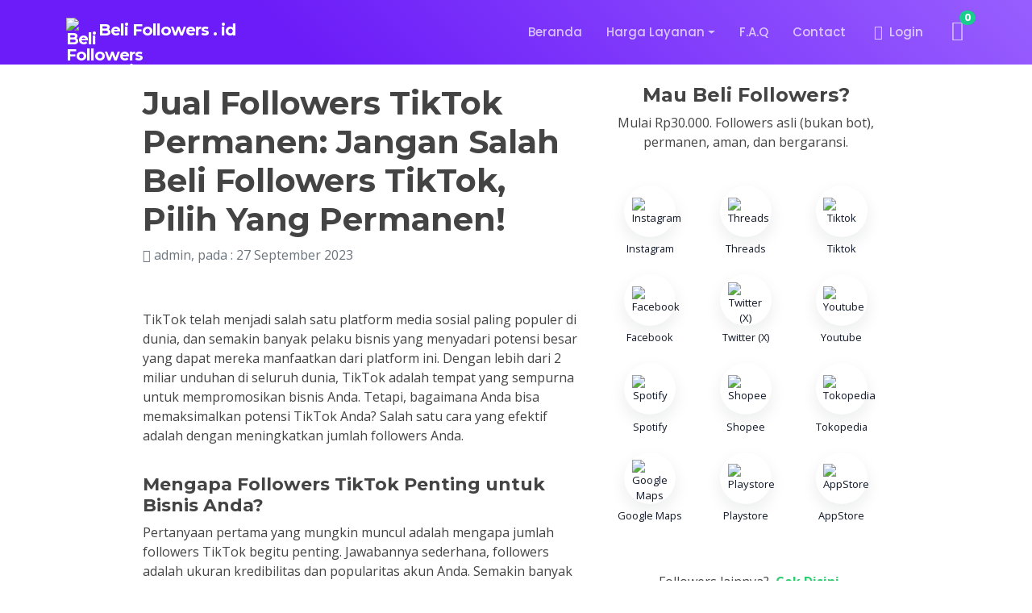

--- FILE ---
content_type: text/html; charset=UTF-8
request_url: https://belifollowers.id/blog/tiktok/jual-followers-tiktok-permanen-jangan-salah-beli-followers-tiktok-pilih-followers-permanen/
body_size: 61958
content:
<!DOCTYPE html>
<html lang="id">
<head>
  <!-- Google Tag Manager -->
<!--   <script>
    (function(w,d,s,l,i){w[l]=w[l]||[];w[l].push({'gtm.start':new Date().getTime(),event:'gtm.js'});
      var f=d.getElementsByTagName(s)[0], j=d.createElement(s), dl=l!='dataLayer'?'&l='+l:'';
      j.async=true; j.src='https://www.googletagmanager.com/gtm.js?id='+i+dl; f.parentNode.insertBefore(j,f);
    })(window,document,'script','dataLayer','GTM-P6LMJZL');
  </script> -->
  <!-- End Google Tag Manager -->

<!-- Google Tag Manager -->
<script>(function(w,d,s,l,i){w[l]=w[l]||[];w[l].push({'gtm.start':
  new Date().getTime(),event:'gtm.js'});var f=d.getElementsByTagName(s)[0],
j=d.createElement(s),dl=l!='dataLayer'?'&l='+l:'';j.async=true;j.src=
'https://www.googletagmanager.com/gtm.js?id='+i+dl;f.parentNode.insertBefore(j,f);
})(window,document,'script','dataLayer','GTM-MP9JQ299');</script>
<!-- End Google Tag Manager -->


<meta charset="UTF-8">
<meta name="viewport" content="width=device-width, initial-scale=1">

<title>Jual Followers TikTok Permanen: Jangan Salah Beli Followers TikTok, Pilih Yang Permanen! - BeliFollowers.id : Tempat Beli Followers Indonesia</title>

<link rel="canonical" href="https://belifollowers.id/blog/tiktok/jual-followers-tiktok-permanen-jangan-salah-beli-followers-tiktok-pilih-followers-permanen/">

<!-- Fonts: preconnect + preload + swap -->
<link rel="preconnect" href="https://fonts.googleapis.com">
<link rel="preconnect" href="https://fonts.gstatic.com" crossorigin>
<link href="https://fonts.googleapis.com/css2?family=Open+Sans:wght@300;400;600;700&family=Montserrat:wght@300;400;500;600;700&family=Poppins:wght@300;400;500;600;700&display=swap" rel="stylesheet">

<!-- CSS theme -->
<link href="https://belifollowers.id/wp-content/themes/belifollowers2/assets/vendor/bootstrap/css/bootstrap.min.css" rel="stylesheet">
<link href="https://belifollowers.id/wp-content/themes/belifollowers2/assets/css/style.css" rel="stylesheet">
<link rel="stylesheet" href="https://belifollowers.id/wp-content/themes/belifollowers2/fontawesome/css/fontawesome.css">
<link rel="stylesheet" href="https://belifollowers.id/wp-content/themes/belifollowers2/fontawesome/css/brands.css">
<link rel="stylesheet" href="https://belifollowers.id/wp-content/themes/belifollowers2/fontawesome/css/solid.css">

<style>
  /* Hanya penyusutan whitespace, tidak ubah tampilan */
  .tombol_hijau{font-family:Montserrat,sans-serif;font-weight:500;font-size:16px;letter-spacing:1px;display:inline-block;padding:10px 30px;border-radius:50px;transition:.5s;color:#fff;background:#1acc8d}
  .judulcoverdepan{text-align:center}
  .nav-link{color:#03ac6f;font-size:15px;font-weight:bolder}
  a{color:#03ac6f;text-decoration:none}
  .nav-scroller{position:relative;z-index:2;height:8.75rem;overflow:hidden}
  .nav-scroller .nav{flex-wrap:nowrap;display:none;margin-top:-1px;overflow-x:auto;text-align:center;white-space:nowrap;-webkit-overflow-scrolling:touch}
  .nav-scroller .nav-link{padding-top:.75rem;padding-bottom:.75rem;font-size:.875rem}
  .text_wrap{word-wrap:break-word}
  .card{border:0}.card-body{padding:0}.paddingatasbawah{padding-top:50px}
  .bg_cover{background-color:#f4f5ff!important}
  .color_footer a{color:#2f1c6a!important}
  .judul_sections h1{background:linear-gradient(45deg,#405de6,#5851db,#833ab4,#c13584,#e1306c,#fd1d1d);-webkit-background-clip:text;-webkit-text-fill-color:transparent}

  #footer_dekstop{display:block} #footer_dekstop p{color:#000}
  #footer_mobile{display:none}
  #navbar_dekstop{display:block;position:fixed;top:0;width:100%;z-index:999}
  #navbar_dekstop p{color:#000}
  #navbar_mobile{display:none}
  .badge:after{content:attr(value);font-size:12px;color:#fff;background:#1acc8d;border-radius:50%;padding:2 5px;position:relative;left:-8px;top:-10px}
  .joinchat--show{margin-bottom:70px}
  .tawk-branding{color:rgb(79 79 79 / 0%)!important}
  .modal-dialog{max-width:800px;margin:30px auto}
  .modal-body{position:relative;padding:0}
  body.modal-open .modal-backdrop.fade.show{opacity:.5!important}
  .modal-backdrop{opacity:.5!important}
  .youtube-video{aspect-ratio:16/9;width:100%}

  @media (min-width:576px){.judulcoverdepan{text-align:center}.ukuran_gambar_footer{width:100%}}
  @media (min-width:768px){.ukuran_gambar_footer{width:50%}}
  @media (min-width:992px){.judulcoverdepan{text-align:left}.ukuran_gambar_footer{width:50%}}
  @media (min-width:1200px){.ukuran_gambar_footer{width:50%}}
  @media (min-width:1400px){.ukuran_gambar_footer{width:50%}}

  @media (max-width:900px){
    .layar_full{height:100%}
    #footer_dekstop{display:none}
    #footer_mobile{display:block;overflow:hidden;background-color:#425de5!important;position:fixed;bottom:0;width:100%;height:55px;padding-top:5px;padding-bottom:5px;z-index:999;box-shadow:inherit}
    .paddingmobile{padding-bottom:55px}
    .colormfooter{color:#ebf5f7}
    #navbar_dekstop{display:none}
    #navbar_mobile{display:block;overflow:hidden;background-color:#3c3c3c;position:fixed;width:100%;padding-top:5px;padding-bottom:5px;z-index:999;border-bottom:1px solid #e4e6e8}
    .font25{font-size:25px!important}
  }

  .cart-icon { display:inline-block; line-height:1; }
  .cart-count{
    position:absolute;
    top:-6px;
    right:-12px;
    background:#1acc8d;
    color:#fff;
    font-size:12px;
    font-weight:700;
    line-height:1;
    border-radius:10px;         /* bulat/pill */
    padding:3px 3px;              /* ruang di kiri kanan angka */
    min-width:20px;               /* jaga ukuran min */
    text-align:center;
    box-shadow:0 0 0 1px rgba(0,0,0,.02); /* halus opsional */
  }





</style>

<meta name='robots' content='index, follow, max-image-preview:large, max-snippet:-1, max-video-preview:-1' />
<script>window._wca = window._wca || [];</script>

	<!-- This site is optimized with the Yoast SEO plugin v26.9 - https://yoast.com/product/yoast-seo-wordpress/ -->
	<meta name="description" content="Kami (belifollowers.id) menyediakan jasa tambah followers TikTok permanen. Kami paham betul, akun sosmed anda, adalah aset yang berharga" />
	<link rel="canonical" href="https://belifollowers.id/blog/tiktok/jual-followers-tiktok-permanen-jangan-salah-beli-followers-tiktok-pilih-followers-permanen/" />
	<meta property="og:locale" content="id_ID" />
	<meta property="og:type" content="article" />
	<meta property="og:title" content="Jual Followers TikTok Permanen: Jangan Salah Beli Followers TikTok, Pilih Yang Permanen! - BeliFollowers.id : Tempat Beli Followers Indonesia" />
	<meta property="og:description" content="Kami (belifollowers.id) menyediakan jasa tambah followers TikTok permanen. Kami paham betul, akun sosmed anda, adalah aset yang berharga" />
	<meta property="og:url" content="https://belifollowers.id/blog/tiktok/jual-followers-tiktok-permanen-jangan-salah-beli-followers-tiktok-pilih-followers-permanen/" />
	<meta property="og:site_name" content="BeliFollowers.id : Tempat Beli Followers Indonesia" />
	<meta property="article:publisher" content="https://www.facebook.com/belifollowers.official" />
	<meta property="article:published_time" content="2023-09-27T04:13:17+00:00" />
	<meta property="article:modified_time" content="2023-11-24T16:34:33+00:00" />
	<meta property="og:image" content="http://belifollowers.id/wp-content/uploads/2023/09/portrait-beautiful-young-asian-woman-reviews-uses-cosmetics-sofa_74190-13125.jpg" />
	<meta property="og:image:width" content="1800" />
	<meta property="og:image:height" content="1200" />
	<meta property="og:image:type" content="image/jpeg" />
	<meta name="author" content="admin" />
	<meta name="twitter:card" content="summary_large_image" />
	<meta name="twitter:label1" content="Ditulis oleh" />
	<meta name="twitter:data1" content="admin" />
	<meta name="twitter:label2" content="Estimasi waktu membaca" />
	<meta name="twitter:data2" content="5 menit" />
	<script type="application/ld+json" class="yoast-schema-graph">{"@context":"https://schema.org","@graph":[{"@type":"Article","@id":"https://belifollowers.id/blog/tiktok/jual-followers-tiktok-permanen-jangan-salah-beli-followers-tiktok-pilih-followers-permanen/#article","isPartOf":{"@id":"https://belifollowers.id/blog/tiktok/jual-followers-tiktok-permanen-jangan-salah-beli-followers-tiktok-pilih-followers-permanen/"},"author":{"name":"admin","@id":"https://belifollowers.id/#/schema/person/9660a4304729e9dcdadca8d50cb2c1ff"},"headline":"Jual Followers TikTok Permanen: Jangan Salah Beli Followers TikTok, Pilih Yang Permanen!","datePublished":"2023-09-27T04:13:17+00:00","dateModified":"2023-11-24T16:34:33+00:00","mainEntityOfPage":{"@id":"https://belifollowers.id/blog/tiktok/jual-followers-tiktok-permanen-jangan-salah-beli-followers-tiktok-pilih-followers-permanen/"},"wordCount":721,"commentCount":0,"publisher":{"@id":"https://belifollowers.id/#organization"},"image":{"@id":"https://belifollowers.id/blog/tiktok/jual-followers-tiktok-permanen-jangan-salah-beli-followers-tiktok-pilih-followers-permanen/#primaryimage"},"thumbnailUrl":"https://belifollowers.id/wp-content/uploads/2023/09/portrait-beautiful-young-asian-woman-reviews-uses-cosmetics-sofa_74190-13125.jpg","articleSection":["Blog","Tiktok"],"inLanguage":"id","potentialAction":[{"@type":"CommentAction","name":"Comment","target":["https://belifollowers.id/blog/tiktok/jual-followers-tiktok-permanen-jangan-salah-beli-followers-tiktok-pilih-followers-permanen/#respond"]}]},{"@type":"WebPage","@id":"https://belifollowers.id/blog/tiktok/jual-followers-tiktok-permanen-jangan-salah-beli-followers-tiktok-pilih-followers-permanen/","url":"https://belifollowers.id/blog/tiktok/jual-followers-tiktok-permanen-jangan-salah-beli-followers-tiktok-pilih-followers-permanen/","name":"Jual Followers TikTok Permanen: Jangan Salah Beli Followers TikTok, Pilih Yang Permanen! - BeliFollowers.id : Tempat Beli Followers Indonesia","isPartOf":{"@id":"https://belifollowers.id/#website"},"primaryImageOfPage":{"@id":"https://belifollowers.id/blog/tiktok/jual-followers-tiktok-permanen-jangan-salah-beli-followers-tiktok-pilih-followers-permanen/#primaryimage"},"image":{"@id":"https://belifollowers.id/blog/tiktok/jual-followers-tiktok-permanen-jangan-salah-beli-followers-tiktok-pilih-followers-permanen/#primaryimage"},"thumbnailUrl":"https://belifollowers.id/wp-content/uploads/2023/09/portrait-beautiful-young-asian-woman-reviews-uses-cosmetics-sofa_74190-13125.jpg","datePublished":"2023-09-27T04:13:17+00:00","dateModified":"2023-11-24T16:34:33+00:00","description":"Kami (belifollowers.id) menyediakan jasa tambah followers TikTok permanen. Kami paham betul, akun sosmed anda, adalah aset yang berharga","breadcrumb":{"@id":"https://belifollowers.id/blog/tiktok/jual-followers-tiktok-permanen-jangan-salah-beli-followers-tiktok-pilih-followers-permanen/#breadcrumb"},"inLanguage":"id","potentialAction":[{"@type":"ReadAction","target":["https://belifollowers.id/blog/tiktok/jual-followers-tiktok-permanen-jangan-salah-beli-followers-tiktok-pilih-followers-permanen/"]}]},{"@type":"ImageObject","inLanguage":"id","@id":"https://belifollowers.id/blog/tiktok/jual-followers-tiktok-permanen-jangan-salah-beli-followers-tiktok-pilih-followers-permanen/#primaryimage","url":"https://belifollowers.id/wp-content/uploads/2023/09/portrait-beautiful-young-asian-woman-reviews-uses-cosmetics-sofa_74190-13125.jpg","contentUrl":"https://belifollowers.id/wp-content/uploads/2023/09/portrait-beautiful-young-asian-woman-reviews-uses-cosmetics-sofa_74190-13125.jpg","width":1800,"height":1200},{"@type":"BreadcrumbList","@id":"https://belifollowers.id/blog/tiktok/jual-followers-tiktok-permanen-jangan-salah-beli-followers-tiktok-pilih-followers-permanen/#breadcrumb","itemListElement":[{"@type":"ListItem","position":1,"name":"Beranda","item":"https://belifollowers.id/"},{"@type":"ListItem","position":2,"name":"Jual Followers TikTok Permanen: Jangan Salah Beli Followers TikTok, Pilih Yang Permanen!"}]},{"@type":"WebSite","@id":"https://belifollowers.id/#website","url":"https://belifollowers.id/","name":"BeliFollowers.id : Tempat Beli Followers Indonesia","description":"Tempat Beli Followers Murah Di Indonesia","publisher":{"@id":"https://belifollowers.id/#organization"},"alternateName":"BeliFollowers.id : Jual Beli Followers Indonesia","potentialAction":[{"@type":"SearchAction","target":{"@type":"EntryPoint","urlTemplate":"https://belifollowers.id/?s={search_term_string}"},"query-input":{"@type":"PropertyValueSpecification","valueRequired":true,"valueName":"search_term_string"}}],"inLanguage":"id"},{"@type":"Organization","@id":"https://belifollowers.id/#organization","name":"Beli Followers Indonesia","alternateName":"BeliFollowers.id","url":"https://belifollowers.id/","logo":{"@type":"ImageObject","inLanguage":"id","@id":"https://belifollowers.id/#/schema/logo/image/","url":"http://belifollowers.id/wp-content/uploads/2024/02/cropped-logo-profile-picture.png","contentUrl":"http://belifollowers.id/wp-content/uploads/2024/02/cropped-logo-profile-picture.png","width":512,"height":512,"caption":"Beli Followers Indonesia"},"image":{"@id":"https://belifollowers.id/#/schema/logo/image/"},"sameAs":["https://www.facebook.com/belifollowers.official"]},{"@type":"Person","@id":"https://belifollowers.id/#/schema/person/9660a4304729e9dcdadca8d50cb2c1ff","name":"admin","image":{"@type":"ImageObject","inLanguage":"id","@id":"https://belifollowers.id/#/schema/person/image/","url":"https://secure.gravatar.com/avatar/734c86e5d49d240ed9e6563c2df9949353bfa1cade2cc59ccd88d3f941892a9f?s=96&d=mm&r=g","contentUrl":"https://secure.gravatar.com/avatar/734c86e5d49d240ed9e6563c2df9949353bfa1cade2cc59ccd88d3f941892a9f?s=96&d=mm&r=g","caption":"admin"},"sameAs":["https://belifollowers.id"],"url":"https://belifollowers.id/author/admin/"}]}</script>
	<!-- / Yoast SEO plugin. -->


<link rel='dns-prefetch' href='//www.googletagmanager.com' />
<link rel='dns-prefetch' href='//stats.wp.com' />
<link rel="alternate" type="application/rss+xml" title="BeliFollowers.id : Tempat Beli Followers Indonesia &raquo; Jual Followers TikTok Permanen: Jangan Salah Beli Followers TikTok, Pilih Yang Permanen! Umpan Komentar" href="https://belifollowers.id/blog/tiktok/jual-followers-tiktok-permanen-jangan-salah-beli-followers-tiktok-pilih-followers-permanen/feed/" />
<link rel="alternate" title="oEmbed (JSON)" type="application/json+oembed" href="https://belifollowers.id/wp-json/oembed/1.0/embed?url=https%3A%2F%2Fbelifollowers.id%2Fblog%2Ftiktok%2Fjual-followers-tiktok-permanen-jangan-salah-beli-followers-tiktok-pilih-followers-permanen%2F" />
<link rel="alternate" title="oEmbed (XML)" type="text/xml+oembed" href="https://belifollowers.id/wp-json/oembed/1.0/embed?url=https%3A%2F%2Fbelifollowers.id%2Fblog%2Ftiktok%2Fjual-followers-tiktok-permanen-jangan-salah-beli-followers-tiktok-pilih-followers-permanen%2F&#038;format=xml" />
<style id='wp-img-auto-sizes-contain-inline-css' type='text/css'>
img:is([sizes=auto i],[sizes^="auto," i]){contain-intrinsic-size:3000px 1500px}
/*# sourceURL=wp-img-auto-sizes-contain-inline-css */
</style>
<style id='wp-emoji-styles-inline-css' type='text/css'>

	img.wp-smiley, img.emoji {
		display: inline !important;
		border: none !important;
		box-shadow: none !important;
		height: 1em !important;
		width: 1em !important;
		margin: 0 0.07em !important;
		vertical-align: -0.1em !important;
		background: none !important;
		padding: 0 !important;
	}
/*# sourceURL=wp-emoji-styles-inline-css */
</style>
<style id='wp-block-library-inline-css' type='text/css'>
:root{--wp-block-synced-color:#7a00df;--wp-block-synced-color--rgb:122,0,223;--wp-bound-block-color:var(--wp-block-synced-color);--wp-editor-canvas-background:#ddd;--wp-admin-theme-color:#007cba;--wp-admin-theme-color--rgb:0,124,186;--wp-admin-theme-color-darker-10:#006ba1;--wp-admin-theme-color-darker-10--rgb:0,107,160.5;--wp-admin-theme-color-darker-20:#005a87;--wp-admin-theme-color-darker-20--rgb:0,90,135;--wp-admin-border-width-focus:2px}@media (min-resolution:192dpi){:root{--wp-admin-border-width-focus:1.5px}}.wp-element-button{cursor:pointer}:root .has-very-light-gray-background-color{background-color:#eee}:root .has-very-dark-gray-background-color{background-color:#313131}:root .has-very-light-gray-color{color:#eee}:root .has-very-dark-gray-color{color:#313131}:root .has-vivid-green-cyan-to-vivid-cyan-blue-gradient-background{background:linear-gradient(135deg,#00d084,#0693e3)}:root .has-purple-crush-gradient-background{background:linear-gradient(135deg,#34e2e4,#4721fb 50%,#ab1dfe)}:root .has-hazy-dawn-gradient-background{background:linear-gradient(135deg,#faaca8,#dad0ec)}:root .has-subdued-olive-gradient-background{background:linear-gradient(135deg,#fafae1,#67a671)}:root .has-atomic-cream-gradient-background{background:linear-gradient(135deg,#fdd79a,#004a59)}:root .has-nightshade-gradient-background{background:linear-gradient(135deg,#330968,#31cdcf)}:root .has-midnight-gradient-background{background:linear-gradient(135deg,#020381,#2874fc)}:root{--wp--preset--font-size--normal:16px;--wp--preset--font-size--huge:42px}.has-regular-font-size{font-size:1em}.has-larger-font-size{font-size:2.625em}.has-normal-font-size{font-size:var(--wp--preset--font-size--normal)}.has-huge-font-size{font-size:var(--wp--preset--font-size--huge)}.has-text-align-center{text-align:center}.has-text-align-left{text-align:left}.has-text-align-right{text-align:right}.has-fit-text{white-space:nowrap!important}#end-resizable-editor-section{display:none}.aligncenter{clear:both}.items-justified-left{justify-content:flex-start}.items-justified-center{justify-content:center}.items-justified-right{justify-content:flex-end}.items-justified-space-between{justify-content:space-between}.screen-reader-text{border:0;clip-path:inset(50%);height:1px;margin:-1px;overflow:hidden;padding:0;position:absolute;width:1px;word-wrap:normal!important}.screen-reader-text:focus{background-color:#ddd;clip-path:none;color:#444;display:block;font-size:1em;height:auto;left:5px;line-height:normal;padding:15px 23px 14px;text-decoration:none;top:5px;width:auto;z-index:100000}html :where(.has-border-color){border-style:solid}html :where([style*=border-top-color]){border-top-style:solid}html :where([style*=border-right-color]){border-right-style:solid}html :where([style*=border-bottom-color]){border-bottom-style:solid}html :where([style*=border-left-color]){border-left-style:solid}html :where([style*=border-width]){border-style:solid}html :where([style*=border-top-width]){border-top-style:solid}html :where([style*=border-right-width]){border-right-style:solid}html :where([style*=border-bottom-width]){border-bottom-style:solid}html :where([style*=border-left-width]){border-left-style:solid}html :where(img[class*=wp-image-]){height:auto;max-width:100%}:where(figure){margin:0 0 1em}html :where(.is-position-sticky){--wp-admin--admin-bar--position-offset:var(--wp-admin--admin-bar--height,0px)}@media screen and (max-width:600px){html :where(.is-position-sticky){--wp-admin--admin-bar--position-offset:0px}}

/*# sourceURL=wp-block-library-inline-css */
</style><style id='wp-block-heading-inline-css' type='text/css'>
h1:where(.wp-block-heading).has-background,h2:where(.wp-block-heading).has-background,h3:where(.wp-block-heading).has-background,h4:where(.wp-block-heading).has-background,h5:where(.wp-block-heading).has-background,h6:where(.wp-block-heading).has-background{padding:1.25em 2.375em}h1.has-text-align-left[style*=writing-mode]:where([style*=vertical-lr]),h1.has-text-align-right[style*=writing-mode]:where([style*=vertical-rl]),h2.has-text-align-left[style*=writing-mode]:where([style*=vertical-lr]),h2.has-text-align-right[style*=writing-mode]:where([style*=vertical-rl]),h3.has-text-align-left[style*=writing-mode]:where([style*=vertical-lr]),h3.has-text-align-right[style*=writing-mode]:where([style*=vertical-rl]),h4.has-text-align-left[style*=writing-mode]:where([style*=vertical-lr]),h4.has-text-align-right[style*=writing-mode]:where([style*=vertical-rl]),h5.has-text-align-left[style*=writing-mode]:where([style*=vertical-lr]),h5.has-text-align-right[style*=writing-mode]:where([style*=vertical-rl]),h6.has-text-align-left[style*=writing-mode]:where([style*=vertical-lr]),h6.has-text-align-right[style*=writing-mode]:where([style*=vertical-rl]){rotate:180deg}
/*# sourceURL=https://belifollowers.id/wp-includes/blocks/heading/style.min.css */
</style>
<style id='wp-block-image-inline-css' type='text/css'>
.wp-block-image>a,.wp-block-image>figure>a{display:inline-block}.wp-block-image img{box-sizing:border-box;height:auto;max-width:100%;vertical-align:bottom}@media not (prefers-reduced-motion){.wp-block-image img.hide{visibility:hidden}.wp-block-image img.show{animation:show-content-image .4s}}.wp-block-image[style*=border-radius] img,.wp-block-image[style*=border-radius]>a{border-radius:inherit}.wp-block-image.has-custom-border img{box-sizing:border-box}.wp-block-image.aligncenter{text-align:center}.wp-block-image.alignfull>a,.wp-block-image.alignwide>a{width:100%}.wp-block-image.alignfull img,.wp-block-image.alignwide img{height:auto;width:100%}.wp-block-image .aligncenter,.wp-block-image .alignleft,.wp-block-image .alignright,.wp-block-image.aligncenter,.wp-block-image.alignleft,.wp-block-image.alignright{display:table}.wp-block-image .aligncenter>figcaption,.wp-block-image .alignleft>figcaption,.wp-block-image .alignright>figcaption,.wp-block-image.aligncenter>figcaption,.wp-block-image.alignleft>figcaption,.wp-block-image.alignright>figcaption{caption-side:bottom;display:table-caption}.wp-block-image .alignleft{float:left;margin:.5em 1em .5em 0}.wp-block-image .alignright{float:right;margin:.5em 0 .5em 1em}.wp-block-image .aligncenter{margin-left:auto;margin-right:auto}.wp-block-image :where(figcaption){margin-bottom:1em;margin-top:.5em}.wp-block-image.is-style-circle-mask img{border-radius:9999px}@supports ((-webkit-mask-image:none) or (mask-image:none)) or (-webkit-mask-image:none){.wp-block-image.is-style-circle-mask img{border-radius:0;-webkit-mask-image:url('data:image/svg+xml;utf8,<svg viewBox="0 0 100 100" xmlns="http://www.w3.org/2000/svg"><circle cx="50" cy="50" r="50"/></svg>');mask-image:url('data:image/svg+xml;utf8,<svg viewBox="0 0 100 100" xmlns="http://www.w3.org/2000/svg"><circle cx="50" cy="50" r="50"/></svg>');mask-mode:alpha;-webkit-mask-position:center;mask-position:center;-webkit-mask-repeat:no-repeat;mask-repeat:no-repeat;-webkit-mask-size:contain;mask-size:contain}}:root :where(.wp-block-image.is-style-rounded img,.wp-block-image .is-style-rounded img){border-radius:9999px}.wp-block-image figure{margin:0}.wp-lightbox-container{display:flex;flex-direction:column;position:relative}.wp-lightbox-container img{cursor:zoom-in}.wp-lightbox-container img:hover+button{opacity:1}.wp-lightbox-container button{align-items:center;backdrop-filter:blur(16px) saturate(180%);background-color:#5a5a5a40;border:none;border-radius:4px;cursor:zoom-in;display:flex;height:20px;justify-content:center;opacity:0;padding:0;position:absolute;right:16px;text-align:center;top:16px;width:20px;z-index:100}@media not (prefers-reduced-motion){.wp-lightbox-container button{transition:opacity .2s ease}}.wp-lightbox-container button:focus-visible{outline:3px auto #5a5a5a40;outline:3px auto -webkit-focus-ring-color;outline-offset:3px}.wp-lightbox-container button:hover{cursor:pointer;opacity:1}.wp-lightbox-container button:focus{opacity:1}.wp-lightbox-container button:focus,.wp-lightbox-container button:hover,.wp-lightbox-container button:not(:hover):not(:active):not(.has-background){background-color:#5a5a5a40;border:none}.wp-lightbox-overlay{box-sizing:border-box;cursor:zoom-out;height:100vh;left:0;overflow:hidden;position:fixed;top:0;visibility:hidden;width:100%;z-index:100000}.wp-lightbox-overlay .close-button{align-items:center;cursor:pointer;display:flex;justify-content:center;min-height:40px;min-width:40px;padding:0;position:absolute;right:calc(env(safe-area-inset-right) + 16px);top:calc(env(safe-area-inset-top) + 16px);z-index:5000000}.wp-lightbox-overlay .close-button:focus,.wp-lightbox-overlay .close-button:hover,.wp-lightbox-overlay .close-button:not(:hover):not(:active):not(.has-background){background:none;border:none}.wp-lightbox-overlay .lightbox-image-container{height:var(--wp--lightbox-container-height);left:50%;overflow:hidden;position:absolute;top:50%;transform:translate(-50%,-50%);transform-origin:top left;width:var(--wp--lightbox-container-width);z-index:9999999999}.wp-lightbox-overlay .wp-block-image{align-items:center;box-sizing:border-box;display:flex;height:100%;justify-content:center;margin:0;position:relative;transform-origin:0 0;width:100%;z-index:3000000}.wp-lightbox-overlay .wp-block-image img{height:var(--wp--lightbox-image-height);min-height:var(--wp--lightbox-image-height);min-width:var(--wp--lightbox-image-width);width:var(--wp--lightbox-image-width)}.wp-lightbox-overlay .wp-block-image figcaption{display:none}.wp-lightbox-overlay button{background:none;border:none}.wp-lightbox-overlay .scrim{background-color:#fff;height:100%;opacity:.9;position:absolute;width:100%;z-index:2000000}.wp-lightbox-overlay.active{visibility:visible}@media not (prefers-reduced-motion){.wp-lightbox-overlay.active{animation:turn-on-visibility .25s both}.wp-lightbox-overlay.active img{animation:turn-on-visibility .35s both}.wp-lightbox-overlay.show-closing-animation:not(.active){animation:turn-off-visibility .35s both}.wp-lightbox-overlay.show-closing-animation:not(.active) img{animation:turn-off-visibility .25s both}.wp-lightbox-overlay.zoom.active{animation:none;opacity:1;visibility:visible}.wp-lightbox-overlay.zoom.active .lightbox-image-container{animation:lightbox-zoom-in .4s}.wp-lightbox-overlay.zoom.active .lightbox-image-container img{animation:none}.wp-lightbox-overlay.zoom.active .scrim{animation:turn-on-visibility .4s forwards}.wp-lightbox-overlay.zoom.show-closing-animation:not(.active){animation:none}.wp-lightbox-overlay.zoom.show-closing-animation:not(.active) .lightbox-image-container{animation:lightbox-zoom-out .4s}.wp-lightbox-overlay.zoom.show-closing-animation:not(.active) .lightbox-image-container img{animation:none}.wp-lightbox-overlay.zoom.show-closing-animation:not(.active) .scrim{animation:turn-off-visibility .4s forwards}}@keyframes show-content-image{0%{visibility:hidden}99%{visibility:hidden}to{visibility:visible}}@keyframes turn-on-visibility{0%{opacity:0}to{opacity:1}}@keyframes turn-off-visibility{0%{opacity:1;visibility:visible}99%{opacity:0;visibility:visible}to{opacity:0;visibility:hidden}}@keyframes lightbox-zoom-in{0%{transform:translate(calc((-100vw + var(--wp--lightbox-scrollbar-width))/2 + var(--wp--lightbox-initial-left-position)),calc(-50vh + var(--wp--lightbox-initial-top-position))) scale(var(--wp--lightbox-scale))}to{transform:translate(-50%,-50%) scale(1)}}@keyframes lightbox-zoom-out{0%{transform:translate(-50%,-50%) scale(1);visibility:visible}99%{visibility:visible}to{transform:translate(calc((-100vw + var(--wp--lightbox-scrollbar-width))/2 + var(--wp--lightbox-initial-left-position)),calc(-50vh + var(--wp--lightbox-initial-top-position))) scale(var(--wp--lightbox-scale));visibility:hidden}}
/*# sourceURL=https://belifollowers.id/wp-includes/blocks/image/style.min.css */
</style>
<style id='wp-block-paragraph-inline-css' type='text/css'>
.is-small-text{font-size:.875em}.is-regular-text{font-size:1em}.is-large-text{font-size:2.25em}.is-larger-text{font-size:3em}.has-drop-cap:not(:focus):first-letter{float:left;font-size:8.4em;font-style:normal;font-weight:100;line-height:.68;margin:.05em .1em 0 0;text-transform:uppercase}body.rtl .has-drop-cap:not(:focus):first-letter{float:none;margin-left:.1em}p.has-drop-cap.has-background{overflow:hidden}:root :where(p.has-background){padding:1.25em 2.375em}:where(p.has-text-color:not(.has-link-color)) a{color:inherit}p.has-text-align-left[style*="writing-mode:vertical-lr"],p.has-text-align-right[style*="writing-mode:vertical-rl"]{rotate:180deg}
/*# sourceURL=https://belifollowers.id/wp-includes/blocks/paragraph/style.min.css */
</style>
<style id='wp-block-spacer-inline-css' type='text/css'>
.wp-block-spacer{clear:both}
/*# sourceURL=https://belifollowers.id/wp-includes/blocks/spacer/style.min.css */
</style>
<style id='global-styles-inline-css' type='text/css'>
:root{--wp--preset--aspect-ratio--square: 1;--wp--preset--aspect-ratio--4-3: 4/3;--wp--preset--aspect-ratio--3-4: 3/4;--wp--preset--aspect-ratio--3-2: 3/2;--wp--preset--aspect-ratio--2-3: 2/3;--wp--preset--aspect-ratio--16-9: 16/9;--wp--preset--aspect-ratio--9-16: 9/16;--wp--preset--color--black: #000000;--wp--preset--color--cyan-bluish-gray: #abb8c3;--wp--preset--color--white: #ffffff;--wp--preset--color--pale-pink: #f78da7;--wp--preset--color--vivid-red: #cf2e2e;--wp--preset--color--luminous-vivid-orange: #ff6900;--wp--preset--color--luminous-vivid-amber: #fcb900;--wp--preset--color--light-green-cyan: #7bdcb5;--wp--preset--color--vivid-green-cyan: #00d084;--wp--preset--color--pale-cyan-blue: #8ed1fc;--wp--preset--color--vivid-cyan-blue: #0693e3;--wp--preset--color--vivid-purple: #9b51e0;--wp--preset--gradient--vivid-cyan-blue-to-vivid-purple: linear-gradient(135deg,rgb(6,147,227) 0%,rgb(155,81,224) 100%);--wp--preset--gradient--light-green-cyan-to-vivid-green-cyan: linear-gradient(135deg,rgb(122,220,180) 0%,rgb(0,208,130) 100%);--wp--preset--gradient--luminous-vivid-amber-to-luminous-vivid-orange: linear-gradient(135deg,rgb(252,185,0) 0%,rgb(255,105,0) 100%);--wp--preset--gradient--luminous-vivid-orange-to-vivid-red: linear-gradient(135deg,rgb(255,105,0) 0%,rgb(207,46,46) 100%);--wp--preset--gradient--very-light-gray-to-cyan-bluish-gray: linear-gradient(135deg,rgb(238,238,238) 0%,rgb(169,184,195) 100%);--wp--preset--gradient--cool-to-warm-spectrum: linear-gradient(135deg,rgb(74,234,220) 0%,rgb(151,120,209) 20%,rgb(207,42,186) 40%,rgb(238,44,130) 60%,rgb(251,105,98) 80%,rgb(254,248,76) 100%);--wp--preset--gradient--blush-light-purple: linear-gradient(135deg,rgb(255,206,236) 0%,rgb(152,150,240) 100%);--wp--preset--gradient--blush-bordeaux: linear-gradient(135deg,rgb(254,205,165) 0%,rgb(254,45,45) 50%,rgb(107,0,62) 100%);--wp--preset--gradient--luminous-dusk: linear-gradient(135deg,rgb(255,203,112) 0%,rgb(199,81,192) 50%,rgb(65,88,208) 100%);--wp--preset--gradient--pale-ocean: linear-gradient(135deg,rgb(255,245,203) 0%,rgb(182,227,212) 50%,rgb(51,167,181) 100%);--wp--preset--gradient--electric-grass: linear-gradient(135deg,rgb(202,248,128) 0%,rgb(113,206,126) 100%);--wp--preset--gradient--midnight: linear-gradient(135deg,rgb(2,3,129) 0%,rgb(40,116,252) 100%);--wp--preset--font-size--small: 13px;--wp--preset--font-size--medium: 20px;--wp--preset--font-size--large: 36px;--wp--preset--font-size--x-large: 42px;--wp--preset--spacing--20: 0.44rem;--wp--preset--spacing--30: 0.67rem;--wp--preset--spacing--40: 1rem;--wp--preset--spacing--50: 1.5rem;--wp--preset--spacing--60: 2.25rem;--wp--preset--spacing--70: 3.38rem;--wp--preset--spacing--80: 5.06rem;--wp--preset--shadow--natural: 6px 6px 9px rgba(0, 0, 0, 0.2);--wp--preset--shadow--deep: 12px 12px 50px rgba(0, 0, 0, 0.4);--wp--preset--shadow--sharp: 6px 6px 0px rgba(0, 0, 0, 0.2);--wp--preset--shadow--outlined: 6px 6px 0px -3px rgb(255, 255, 255), 6px 6px rgb(0, 0, 0);--wp--preset--shadow--crisp: 6px 6px 0px rgb(0, 0, 0);}:where(.is-layout-flex){gap: 0.5em;}:where(.is-layout-grid){gap: 0.5em;}body .is-layout-flex{display: flex;}.is-layout-flex{flex-wrap: wrap;align-items: center;}.is-layout-flex > :is(*, div){margin: 0;}body .is-layout-grid{display: grid;}.is-layout-grid > :is(*, div){margin: 0;}:where(.wp-block-columns.is-layout-flex){gap: 2em;}:where(.wp-block-columns.is-layout-grid){gap: 2em;}:where(.wp-block-post-template.is-layout-flex){gap: 1.25em;}:where(.wp-block-post-template.is-layout-grid){gap: 1.25em;}.has-black-color{color: var(--wp--preset--color--black) !important;}.has-cyan-bluish-gray-color{color: var(--wp--preset--color--cyan-bluish-gray) !important;}.has-white-color{color: var(--wp--preset--color--white) !important;}.has-pale-pink-color{color: var(--wp--preset--color--pale-pink) !important;}.has-vivid-red-color{color: var(--wp--preset--color--vivid-red) !important;}.has-luminous-vivid-orange-color{color: var(--wp--preset--color--luminous-vivid-orange) !important;}.has-luminous-vivid-amber-color{color: var(--wp--preset--color--luminous-vivid-amber) !important;}.has-light-green-cyan-color{color: var(--wp--preset--color--light-green-cyan) !important;}.has-vivid-green-cyan-color{color: var(--wp--preset--color--vivid-green-cyan) !important;}.has-pale-cyan-blue-color{color: var(--wp--preset--color--pale-cyan-blue) !important;}.has-vivid-cyan-blue-color{color: var(--wp--preset--color--vivid-cyan-blue) !important;}.has-vivid-purple-color{color: var(--wp--preset--color--vivid-purple) !important;}.has-black-background-color{background-color: var(--wp--preset--color--black) !important;}.has-cyan-bluish-gray-background-color{background-color: var(--wp--preset--color--cyan-bluish-gray) !important;}.has-white-background-color{background-color: var(--wp--preset--color--white) !important;}.has-pale-pink-background-color{background-color: var(--wp--preset--color--pale-pink) !important;}.has-vivid-red-background-color{background-color: var(--wp--preset--color--vivid-red) !important;}.has-luminous-vivid-orange-background-color{background-color: var(--wp--preset--color--luminous-vivid-orange) !important;}.has-luminous-vivid-amber-background-color{background-color: var(--wp--preset--color--luminous-vivid-amber) !important;}.has-light-green-cyan-background-color{background-color: var(--wp--preset--color--light-green-cyan) !important;}.has-vivid-green-cyan-background-color{background-color: var(--wp--preset--color--vivid-green-cyan) !important;}.has-pale-cyan-blue-background-color{background-color: var(--wp--preset--color--pale-cyan-blue) !important;}.has-vivid-cyan-blue-background-color{background-color: var(--wp--preset--color--vivid-cyan-blue) !important;}.has-vivid-purple-background-color{background-color: var(--wp--preset--color--vivid-purple) !important;}.has-black-border-color{border-color: var(--wp--preset--color--black) !important;}.has-cyan-bluish-gray-border-color{border-color: var(--wp--preset--color--cyan-bluish-gray) !important;}.has-white-border-color{border-color: var(--wp--preset--color--white) !important;}.has-pale-pink-border-color{border-color: var(--wp--preset--color--pale-pink) !important;}.has-vivid-red-border-color{border-color: var(--wp--preset--color--vivid-red) !important;}.has-luminous-vivid-orange-border-color{border-color: var(--wp--preset--color--luminous-vivid-orange) !important;}.has-luminous-vivid-amber-border-color{border-color: var(--wp--preset--color--luminous-vivid-amber) !important;}.has-light-green-cyan-border-color{border-color: var(--wp--preset--color--light-green-cyan) !important;}.has-vivid-green-cyan-border-color{border-color: var(--wp--preset--color--vivid-green-cyan) !important;}.has-pale-cyan-blue-border-color{border-color: var(--wp--preset--color--pale-cyan-blue) !important;}.has-vivid-cyan-blue-border-color{border-color: var(--wp--preset--color--vivid-cyan-blue) !important;}.has-vivid-purple-border-color{border-color: var(--wp--preset--color--vivid-purple) !important;}.has-vivid-cyan-blue-to-vivid-purple-gradient-background{background: var(--wp--preset--gradient--vivid-cyan-blue-to-vivid-purple) !important;}.has-light-green-cyan-to-vivid-green-cyan-gradient-background{background: var(--wp--preset--gradient--light-green-cyan-to-vivid-green-cyan) !important;}.has-luminous-vivid-amber-to-luminous-vivid-orange-gradient-background{background: var(--wp--preset--gradient--luminous-vivid-amber-to-luminous-vivid-orange) !important;}.has-luminous-vivid-orange-to-vivid-red-gradient-background{background: var(--wp--preset--gradient--luminous-vivid-orange-to-vivid-red) !important;}.has-very-light-gray-to-cyan-bluish-gray-gradient-background{background: var(--wp--preset--gradient--very-light-gray-to-cyan-bluish-gray) !important;}.has-cool-to-warm-spectrum-gradient-background{background: var(--wp--preset--gradient--cool-to-warm-spectrum) !important;}.has-blush-light-purple-gradient-background{background: var(--wp--preset--gradient--blush-light-purple) !important;}.has-blush-bordeaux-gradient-background{background: var(--wp--preset--gradient--blush-bordeaux) !important;}.has-luminous-dusk-gradient-background{background: var(--wp--preset--gradient--luminous-dusk) !important;}.has-pale-ocean-gradient-background{background: var(--wp--preset--gradient--pale-ocean) !important;}.has-electric-grass-gradient-background{background: var(--wp--preset--gradient--electric-grass) !important;}.has-midnight-gradient-background{background: var(--wp--preset--gradient--midnight) !important;}.has-small-font-size{font-size: var(--wp--preset--font-size--small) !important;}.has-medium-font-size{font-size: var(--wp--preset--font-size--medium) !important;}.has-large-font-size{font-size: var(--wp--preset--font-size--large) !important;}.has-x-large-font-size{font-size: var(--wp--preset--font-size--x-large) !important;}
/*# sourceURL=global-styles-inline-css */
</style>

<style id='classic-theme-styles-inline-css' type='text/css'>
/*! This file is auto-generated */
.wp-block-button__link{color:#fff;background-color:#32373c;border-radius:9999px;box-shadow:none;text-decoration:none;padding:calc(.667em + 2px) calc(1.333em + 2px);font-size:1.125em}.wp-block-file__button{background:#32373c;color:#fff;text-decoration:none}
/*# sourceURL=/wp-includes/css/classic-themes.min.css */
</style>
<link rel='stylesheet' id='preloader-plus-css' href='https://belifollowers.id/wp-content/plugins/preloader-plus/assets/css/preloader-plus.min.css?ver=2.2.1' type='text/css' media='all' />
<style id='preloader-plus-inline-css' type='text/css'>
.preloader-plus {background-color: #9054fc; }body.complete > *:not(.preloader-plus),.preloader-plus {transition-duration: 1000ms,1000ms,0s; }.preloader-plus * {color: #ffffff; }.preloader-plus.complete {opacity: 0; transform:  scale(1); transition-delay: 0s,0s,1000ms; }.preloader-plus .preloader-site-title {font-weight: bold; font-size: 50px; text-transform: none; }.preloader-plus #preloader-counter {font-weight: bold; font-size: 24px; }.preloader-plus .preloader-plus-custom-content {font-weight: bold; font-size: 24px; text-transform: none; }.preloader-plus-default-icons {width: 80px; height: 80px; }.preloader-plus .preloader-custom-img {animation: preloader-none 1500ms linear infinite; width: 100px; }.preloader-plus .prog-bar {height: 5px; background-color: #1acc8d; }.preloader-plus .prog-bar-bg {height: 5px; background-color: #ffffff; }.preloader-plus .prog-bar-wrapper {top: 0; padding-top: 0; width: 100%; }
/*# sourceURL=preloader-plus-inline-css */
</style>
<link rel='stylesheet' id='woocommerce-layout-css' href='https://belifollowers.id/wp-content/plugins/woocommerce/assets/css/woocommerce-layout.css?ver=10.4.3' type='text/css' media='all' />
<style id='woocommerce-layout-inline-css' type='text/css'>

	.infinite-scroll .woocommerce-pagination {
		display: none;
	}
/*# sourceURL=woocommerce-layout-inline-css */
</style>
<link rel='stylesheet' id='woocommerce-smallscreen-css' href='https://belifollowers.id/wp-content/plugins/woocommerce/assets/css/woocommerce-smallscreen.css?ver=10.4.3' type='text/css' media='only screen and (max-width: 768px)' />
<link rel='stylesheet' id='woocommerce-general-css' href='https://belifollowers.id/wp-content/plugins/woocommerce/assets/css/woocommerce.css?ver=10.4.3' type='text/css' media='all' />
<style id='woocommerce-inline-inline-css' type='text/css'>
.woocommerce form .form-row .required { visibility: visible; }
/*# sourceURL=woocommerce-inline-inline-css */
</style>
<link rel='stylesheet' id='wooaddtocart-css-css' href='https://belifollowers.id/wp-content/plugins/add-to-cart-button-customizations/src/public/css/woo-add-to-cart.css?ver=2.0.3' type='text/css' media='all' />
<style id='wooaddtocart-css-inline-css' type='text/css'>

        button.wc-block-components-product-button__button.add_to_cart_button.wooaddtocart-custom-css,
        .wooaddtocart-custom-css {
            transition: 0.3s;
        background:#1acc8d !important; color:#ffffff !important; border: none !important; }
        button.wc-block-components-product-button__button.add_to_cart_button.wooaddtocart-custom-css:hover,
        .wooaddtocart-custom-css:hover {
        background:#28a745 !important; color:#ffffff !important; }
            .wooaddtocart-cart-arrow-down:before { content: "\61"; }
            .wooaddtocart-cart-plus:before { content: "\62"; }
            .wooaddtocart-bag:before { content: "\63"; }
            .wooaddtocart-caddie-shop-shopping-streamline:before { content: "\64"; }
            .wooaddtocart-caddie-shopping-streamline:before { content: "\65"; }
            .wooaddtocart-cart-shopping-1:before { content: "\66"; }
            .wooaddtocart-shopping-cart:before { content: "\67"; }
            .wooaddtocart-bag-1:before { content: "\68"; }
            .wooaddtocart-basket:before { content: "\69"; }
            .wooaddtocart-grocery:before { content: "\6a"; }
/*# sourceURL=wooaddtocart-css-inline-css */
</style>
<link rel='stylesheet' id='um_modal-css' href='https://belifollowers.id/wp-content/plugins/ultimate-member/assets/css/um-modal.min.css?ver=2.11.1' type='text/css' media='all' />
<link rel='stylesheet' id='um_ui-css' href='https://belifollowers.id/wp-content/plugins/ultimate-member/assets/libs/jquery-ui/jquery-ui.min.css?ver=1.13.2' type='text/css' media='all' />
<link rel='stylesheet' id='um_tipsy-css' href='https://belifollowers.id/wp-content/plugins/ultimate-member/assets/libs/tipsy/tipsy.min.css?ver=1.0.0a' type='text/css' media='all' />
<link rel='stylesheet' id='um_raty-css' href='https://belifollowers.id/wp-content/plugins/ultimate-member/assets/libs/raty/um-raty.min.css?ver=2.6.0' type='text/css' media='all' />
<link rel='stylesheet' id='select2-css' href='https://belifollowers.id/wp-content/plugins/ultimate-member/assets/libs/select2/select2.min.css?ver=4.0.13' type='text/css' media='all' />
<link rel='stylesheet' id='um_fileupload-css' href='https://belifollowers.id/wp-content/plugins/ultimate-member/assets/css/um-fileupload.min.css?ver=2.11.1' type='text/css' media='all' />
<link rel='stylesheet' id='um_confirm-css' href='https://belifollowers.id/wp-content/plugins/ultimate-member/assets/libs/um-confirm/um-confirm.min.css?ver=1.0' type='text/css' media='all' />
<link rel='stylesheet' id='um_datetime-css' href='https://belifollowers.id/wp-content/plugins/ultimate-member/assets/libs/pickadate/default.min.css?ver=3.6.2' type='text/css' media='all' />
<link rel='stylesheet' id='um_datetime_date-css' href='https://belifollowers.id/wp-content/plugins/ultimate-member/assets/libs/pickadate/default.date.min.css?ver=3.6.2' type='text/css' media='all' />
<link rel='stylesheet' id='um_datetime_time-css' href='https://belifollowers.id/wp-content/plugins/ultimate-member/assets/libs/pickadate/default.time.min.css?ver=3.6.2' type='text/css' media='all' />
<link rel='stylesheet' id='um_fonticons_ii-css' href='https://belifollowers.id/wp-content/plugins/ultimate-member/assets/libs/legacy/fonticons/fonticons-ii.min.css?ver=2.11.1' type='text/css' media='all' />
<link rel='stylesheet' id='um_fonticons_fa-css' href='https://belifollowers.id/wp-content/plugins/ultimate-member/assets/libs/legacy/fonticons/fonticons-fa.min.css?ver=2.11.1' type='text/css' media='all' />
<link rel='stylesheet' id='um_fontawesome-css' href='https://belifollowers.id/wp-content/plugins/ultimate-member/assets/css/um-fontawesome.min.css?ver=6.5.2' type='text/css' media='all' />
<link rel='stylesheet' id='um_common-css' href='https://belifollowers.id/wp-content/plugins/ultimate-member/assets/css/common.min.css?ver=2.11.1' type='text/css' media='all' />
<link rel='stylesheet' id='um_responsive-css' href='https://belifollowers.id/wp-content/plugins/ultimate-member/assets/css/um-responsive.min.css?ver=2.11.1' type='text/css' media='all' />
<link rel='stylesheet' id='um_styles-css' href='https://belifollowers.id/wp-content/plugins/ultimate-member/assets/css/um-styles.min.css?ver=2.11.1' type='text/css' media='all' />
<link rel='stylesheet' id='um_crop-css' href='https://belifollowers.id/wp-content/plugins/ultimate-member/assets/libs/cropper/cropper.min.css?ver=1.6.1' type='text/css' media='all' />
<link rel='stylesheet' id='um_profile-css' href='https://belifollowers.id/wp-content/plugins/ultimate-member/assets/css/um-profile.min.css?ver=2.11.1' type='text/css' media='all' />
<link rel='stylesheet' id='um_account-css' href='https://belifollowers.id/wp-content/plugins/ultimate-member/assets/css/um-account.min.css?ver=2.11.1' type='text/css' media='all' />
<link rel='stylesheet' id='um_misc-css' href='https://belifollowers.id/wp-content/plugins/ultimate-member/assets/css/um-misc.min.css?ver=2.11.1' type='text/css' media='all' />
<link rel='stylesheet' id='um_default_css-css' href='https://belifollowers.id/wp-content/plugins/ultimate-member/assets/css/um-old-default.min.css?ver=2.11.1' type='text/css' media='all' />
<script type="text/javascript">
            window._nslDOMReady = (function () {
                const executedCallbacks = new Set();
            
                return function (callback) {
                    /**
                    * Third parties might dispatch DOMContentLoaded events, so we need to ensure that we only run our callback once!
                    */
                    if (executedCallbacks.has(callback)) return;
            
                    const wrappedCallback = function () {
                        if (executedCallbacks.has(callback)) return;
                        executedCallbacks.add(callback);
                        callback();
                    };
            
                    if (document.readyState === "complete" || document.readyState === "interactive") {
                        wrappedCallback();
                    } else {
                        document.addEventListener("DOMContentLoaded", wrappedCallback);
                    }
                };
            })();
        </script><script type="text/javascript" id="woocommerce-google-analytics-integration-gtag-js-after">
/* <![CDATA[ */
/* Google Analytics for WooCommerce (gtag.js) */
					window.dataLayer = window.dataLayer || [];
					function gtag(){dataLayer.push(arguments);}
					// Set up default consent state.
					for ( const mode of [{"analytics_storage":"denied","ad_storage":"denied","ad_user_data":"denied","ad_personalization":"denied","region":["AT","BE","BG","HR","CY","CZ","DK","EE","FI","FR","DE","GR","HU","IS","IE","IT","LV","LI","LT","LU","MT","NL","NO","PL","PT","RO","SK","SI","ES","SE","GB","CH"]}] || [] ) {
						gtag( "consent", "default", { "wait_for_update": 500, ...mode } );
					}
					gtag("js", new Date());
					gtag("set", "developer_id.dOGY3NW", true);
					gtag("config", "G-0ZBB025DZ1", {"track_404":true,"allow_google_signals":true,"logged_in":false,"linker":{"domains":[],"allow_incoming":false},"custom_map":{"dimension1":"logged_in"}});
//# sourceURL=woocommerce-google-analytics-integration-gtag-js-after
/* ]]> */
</script>
<script type="text/javascript" src="https://belifollowers.id/wp-includes/js/jquery/jquery.min.js?ver=3.7.1" id="jquery-core-js"></script>
<script type="text/javascript" src="https://belifollowers.id/wp-includes/js/jquery/jquery-migrate.min.js?ver=3.4.1" id="jquery-migrate-js"></script>
<script type="text/javascript" id="preloader-plus-js-extra">
/* <![CDATA[ */
var preloader_plus = {"animation_delay":"500","animation_duration":"1000"};
//# sourceURL=preloader-plus-js-extra
/* ]]> */
</script>
<script type="text/javascript" src="https://belifollowers.id/wp-content/plugins/preloader-plus//assets/js/preloader-plus.min.js?ver=2.2.1" id="preloader-plus-js"></script>
<script type="text/javascript" src="https://belifollowers.id/wp-content/plugins/woocommerce/assets/js/jquery-blockui/jquery.blockUI.min.js?ver=2.7.0-wc.10.4.3" id="wc-jquery-blockui-js" data-wp-strategy="defer"></script>
<script type="text/javascript" id="wc-add-to-cart-js-extra">
/* <![CDATA[ */
var wc_add_to_cart_params = {"ajax_url":"/wp-admin/admin-ajax.php","wc_ajax_url":"/?wc-ajax=%%endpoint%%","i18n_view_cart":"Lihat keranjang","cart_url":"https://belifollowers.id/cart/","is_cart":"","cart_redirect_after_add":"yes"};
//# sourceURL=wc-add-to-cart-js-extra
/* ]]> */
</script>
<script type="text/javascript" src="https://belifollowers.id/wp-content/plugins/woocommerce/assets/js/frontend/add-to-cart.min.js?ver=10.4.3" id="wc-add-to-cart-js" defer="defer" data-wp-strategy="defer"></script>
<script type="text/javascript" src="https://belifollowers.id/wp-content/plugins/woocommerce/assets/js/js-cookie/js.cookie.min.js?ver=2.1.4-wc.10.4.3" id="wc-js-cookie-js" data-wp-strategy="defer"></script>
<script type="text/javascript" src="https://stats.wp.com/s-202606.js" id="woocommerce-analytics-js" defer="defer" data-wp-strategy="defer"></script>

<!-- Potongan tag Google (gtag.js) ditambahkan oleh Site Kit -->
<!-- Snippet Google Analytics telah ditambahkan oleh Site Kit -->
<script type="text/javascript" src="https://www.googletagmanager.com/gtag/js?id=GT-M6JG9BCT" id="google_gtagjs-js" async></script>
<script type="text/javascript" id="google_gtagjs-js-after">
/* <![CDATA[ */
window.dataLayer = window.dataLayer || [];function gtag(){dataLayer.push(arguments);}
gtag("set","linker",{"domains":["belifollowers.id"]});
gtag("js", new Date());
gtag("set", "developer_id.dZTNiMT", true);
gtag("config", "GT-M6JG9BCT", {"googlesitekit_post_type":"post"});
 window._googlesitekit = window._googlesitekit || {}; window._googlesitekit.throttledEvents = []; window._googlesitekit.gtagEvent = (name, data) => { var key = JSON.stringify( { name, data } ); if ( !! window._googlesitekit.throttledEvents[ key ] ) { return; } window._googlesitekit.throttledEvents[ key ] = true; setTimeout( () => { delete window._googlesitekit.throttledEvents[ key ]; }, 5 ); gtag( "event", name, { ...data, event_source: "site-kit" } ); }; 
//# sourceURL=google_gtagjs-js-after
/* ]]> */
</script>
<script type="text/javascript" src="https://belifollowers.id/wp-content/plugins/ultimate-member/assets/js/um-gdpr.min.js?ver=2.11.1" id="um-gdpr-js"></script>
<link rel="https://api.w.org/" href="https://belifollowers.id/wp-json/" /><link rel="alternate" title="JSON" type="application/json" href="https://belifollowers.id/wp-json/wp/v2/posts/1239" /><link rel="EditURI" type="application/rsd+xml" title="RSD" href="https://belifollowers.id/xmlrpc.php?rsd" />
<meta name="generator" content="WordPress 6.9" />
<meta name="generator" content="WooCommerce 10.4.3" />
<link rel='shortlink' href='https://belifollowers.id/?p=1239' />
<meta name="generator" content="Site Kit by Google 1.171.0" />	<style>img#wpstats{display:none}</style>
		<style type="text/css">
span.wcmmq_prefix {
    float: left;
    padding: 10px;
    margin: 0;
}
</style>
<!-- Google site verification - Google for WooCommerce -->
<meta name="google-site-verification" content="taYUWvW4oESFo_bXgEpW5ScPj9leIgblzKQgbjt_Ie0" />
	<noscript><style>.woocommerce-product-gallery{ opacity: 1 !important; }</style></noscript>
	
<!-- Meta Pixel Code -->
<script type='text/javascript'>
!function(f,b,e,v,n,t,s){if(f.fbq)return;n=f.fbq=function(){n.callMethod?
n.callMethod.apply(n,arguments):n.queue.push(arguments)};if(!f._fbq)f._fbq=n;
n.push=n;n.loaded=!0;n.version='2.0';n.queue=[];t=b.createElement(e);t.async=!0;
t.src=v;s=b.getElementsByTagName(e)[0];s.parentNode.insertBefore(t,s)}(window,
document,'script','https://connect.facebook.net/en_US/fbevents.js');
</script>
<!-- End Meta Pixel Code -->
<script type='text/javascript'>var url = window.location.origin + '?ob=open-bridge';
            fbq('set', 'openbridge', '1089279025186315', url);
fbq('init', '1089279025186315', {}, {
    "agent": "wordpress-6.9-4.1.5"
})</script><script type='text/javascript'>
    fbq('track', 'PageView', []);
  </script>
<!-- Snippet Google Tag Manager telah ditambahkan oleh Site Kit -->
<script type="text/javascript">
/* <![CDATA[ */

			( function( w, d, s, l, i ) {
				w[l] = w[l] || [];
				w[l].push( {'gtm.start': new Date().getTime(), event: 'gtm.js'} );
				var f = d.getElementsByTagName( s )[0],
					j = d.createElement( s ), dl = l != 'dataLayer' ? '&l=' + l : '';
				j.async = true;
				j.src = 'https://www.googletagmanager.com/gtm.js?id=' + i + dl;
				f.parentNode.insertBefore( j, f );
			} )( window, document, 'script', 'dataLayer', 'GTM-MP9JQ299' );
			
/* ]]> */
</script>

<!-- Snippet Google Tag Manager penutup telah ditambahkan oleh Site Kit -->
<link rel="icon" href="https://belifollowers.id/wp-content/uploads/2024/02/cropped-logo-profile-picture-32x32.png" sizes="32x32" />
<link rel="icon" href="https://belifollowers.id/wp-content/uploads/2024/02/cropped-logo-profile-picture-192x192.png" sizes="192x192" />
<link rel="apple-touch-icon" href="https://belifollowers.id/wp-content/uploads/2024/02/cropped-logo-profile-picture-180x180.png" />
<meta name="msapplication-TileImage" content="https://belifollowers.id/wp-content/uploads/2024/02/cropped-logo-profile-picture-270x270.png" />
<style type="text/css">div.nsl-container[data-align="left"] {
    text-align: left;
}

div.nsl-container[data-align="center"] {
    text-align: center;
}

div.nsl-container[data-align="right"] {
    text-align: right;
}


div.nsl-container div.nsl-container-buttons a[data-plugin="nsl"] {
    text-decoration: none;
    box-shadow: none;
    border: 0;
}

div.nsl-container .nsl-container-buttons {
    display: flex;
    padding: 5px 0;
}

div.nsl-container.nsl-container-block .nsl-container-buttons {
    display: inline-grid;
    grid-template-columns: minmax(145px, auto);
}

div.nsl-container-block-fullwidth .nsl-container-buttons {
    flex-flow: column;
    align-items: center;
}

div.nsl-container-block-fullwidth .nsl-container-buttons a,
div.nsl-container-block .nsl-container-buttons a {
    flex: 1 1 auto;
    display: block;
    margin: 5px 0;
    width: 100%;
}

div.nsl-container-inline {
    margin: -5px;
    text-align: left;
}

div.nsl-container-inline .nsl-container-buttons {
    justify-content: center;
    flex-wrap: wrap;
}

div.nsl-container-inline .nsl-container-buttons a {
    margin: 5px;
    display: inline-block;
}

div.nsl-container-grid .nsl-container-buttons {
    flex-flow: row;
    align-items: center;
    flex-wrap: wrap;
}

div.nsl-container-grid .nsl-container-buttons a {
    flex: 1 1 auto;
    display: block;
    margin: 5px;
    max-width: 280px;
    width: 100%;
}

@media only screen and (min-width: 650px) {
    div.nsl-container-grid .nsl-container-buttons a {
        width: auto;
    }
}

div.nsl-container .nsl-button {
    cursor: pointer;
    vertical-align: top;
    border-radius: 4px;
}

div.nsl-container .nsl-button-default {
    color: #fff;
    display: flex;
}

div.nsl-container .nsl-button-icon {
    display: inline-block;
}

div.nsl-container .nsl-button-svg-container {
    flex: 0 0 auto;
    padding: 8px;
    display: flex;
    align-items: center;
}

div.nsl-container svg {
    height: 24px;
    width: 24px;
    vertical-align: top;
}

div.nsl-container .nsl-button-default div.nsl-button-label-container {
    margin: 0 24px 0 12px;
    padding: 10px 0;
    font-family: Helvetica, Arial, sans-serif;
    font-size: 16px;
    line-height: 20px;
    letter-spacing: .25px;
    overflow: hidden;
    text-align: center;
    text-overflow: clip;
    white-space: nowrap;
    flex: 1 1 auto;
    -webkit-font-smoothing: antialiased;
    -moz-osx-font-smoothing: grayscale;
    text-transform: none;
    display: inline-block;
}

div.nsl-container .nsl-button-google[data-skin="light"] {
    box-shadow: inset 0 0 0 1px #747775;
    color: #1f1f1f;
}

div.nsl-container .nsl-button-google[data-skin="dark"] {
    box-shadow: inset 0 0 0 1px #8E918F;
    color: #E3E3E3;
}

div.nsl-container .nsl-button-google[data-skin="neutral"] {
    color: #1F1F1F;
}

div.nsl-container .nsl-button-google div.nsl-button-label-container {
    font-family: "Roboto Medium", Roboto, Helvetica, Arial, sans-serif;
}

div.nsl-container .nsl-button-apple .nsl-button-svg-container {
    padding: 0 6px;
}

div.nsl-container .nsl-button-apple .nsl-button-svg-container svg {
    height: 40px;
    width: auto;
}

div.nsl-container .nsl-button-apple[data-skin="light"] {
    color: #000;
    box-shadow: 0 0 0 1px #000;
}

div.nsl-container .nsl-button-facebook[data-skin="white"] {
    color: #000;
    box-shadow: inset 0 0 0 1px #000;
}

div.nsl-container .nsl-button-facebook[data-skin="light"] {
    color: #1877F2;
    box-shadow: inset 0 0 0 1px #1877F2;
}

div.nsl-container .nsl-button-spotify[data-skin="white"] {
    color: #191414;
    box-shadow: inset 0 0 0 1px #191414;
}

div.nsl-container .nsl-button-apple div.nsl-button-label-container {
    font-size: 17px;
    font-family: -apple-system, BlinkMacSystemFont, "Segoe UI", Roboto, Helvetica, Arial, sans-serif, "Apple Color Emoji", "Segoe UI Emoji", "Segoe UI Symbol";
}

div.nsl-container .nsl-button-slack div.nsl-button-label-container {
    font-size: 17px;
    font-family: -apple-system, BlinkMacSystemFont, "Segoe UI", Roboto, Helvetica, Arial, sans-serif, "Apple Color Emoji", "Segoe UI Emoji", "Segoe UI Symbol";
}

div.nsl-container .nsl-button-slack[data-skin="light"] {
    color: #000000;
    box-shadow: inset 0 0 0 1px #DDDDDD;
}

div.nsl-container .nsl-button-tiktok[data-skin="light"] {
    color: #161823;
    box-shadow: 0 0 0 1px rgba(22, 24, 35, 0.12);
}


div.nsl-container .nsl-button-kakao {
    color: rgba(0, 0, 0, 0.85);
}

.nsl-clear {
    clear: both;
}

.nsl-container {
    clear: both;
}

.nsl-disabled-provider .nsl-button {
    filter: grayscale(1);
    opacity: 0.8;
}

/*Button align start*/

div.nsl-container-inline[data-align="left"] .nsl-container-buttons {
    justify-content: flex-start;
}

div.nsl-container-inline[data-align="center"] .nsl-container-buttons {
    justify-content: center;
}

div.nsl-container-inline[data-align="right"] .nsl-container-buttons {
    justify-content: flex-end;
}


div.nsl-container-grid[data-align="left"] .nsl-container-buttons {
    justify-content: flex-start;
}

div.nsl-container-grid[data-align="center"] .nsl-container-buttons {
    justify-content: center;
}

div.nsl-container-grid[data-align="right"] .nsl-container-buttons {
    justify-content: flex-end;
}

div.nsl-container-grid[data-align="space-around"] .nsl-container-buttons {
    justify-content: space-around;
}

div.nsl-container-grid[data-align="space-between"] .nsl-container-buttons {
    justify-content: space-between;
}

/* Button align end*/

/* Redirect */

#nsl-redirect-overlay {
    display: flex;
    flex-direction: column;
    justify-content: center;
    align-items: center;
    position: fixed;
    z-index: 1000000;
    left: 0;
    top: 0;
    width: 100%;
    height: 100%;
    backdrop-filter: blur(1px);
    background-color: RGBA(0, 0, 0, .32);;
}

#nsl-redirect-overlay-container {
    display: flex;
    flex-direction: column;
    justify-content: center;
    align-items: center;
    background-color: white;
    padding: 30px;
    border-radius: 10px;
}

#nsl-redirect-overlay-spinner {
    content: '';
    display: block;
    margin: 20px;
    border: 9px solid RGBA(0, 0, 0, .6);
    border-top: 9px solid #fff;
    border-radius: 50%;
    box-shadow: inset 0 0 0 1px RGBA(0, 0, 0, .6), 0 0 0 1px RGBA(0, 0, 0, .6);
    width: 40px;
    height: 40px;
    animation: nsl-loader-spin 2s linear infinite;
}

@keyframes nsl-loader-spin {
    0% {
        transform: rotate(0deg)
    }
    to {
        transform: rotate(360deg)
    }
}

#nsl-redirect-overlay-title {
    font-family: -apple-system, BlinkMacSystemFont, "Segoe UI", Roboto, Oxygen-Sans, Ubuntu, Cantarell, "Helvetica Neue", sans-serif;
    font-size: 18px;
    font-weight: bold;
    color: #3C434A;
}

#nsl-redirect-overlay-text {
    font-family: -apple-system, BlinkMacSystemFont, "Segoe UI", Roboto, Oxygen-Sans, Ubuntu, Cantarell, "Helvetica Neue", sans-serif;
    text-align: center;
    font-size: 14px;
    color: #3C434A;
}

/* Redirect END*/</style><style type="text/css">/* Notice fallback */
#nsl-notices-fallback {
    position: fixed;
    right: 10px;
    top: 10px;
    z-index: 10000;
}

.admin-bar #nsl-notices-fallback {
    top: 42px;
}

#nsl-notices-fallback > div {
    position: relative;
    background: #fff;
    border-left: 4px solid #fff;
    box-shadow: 0 1px 1px 0 rgba(0, 0, 0, .1);
    margin: 5px 15px 2px;
    padding: 1px 20px;
}

#nsl-notices-fallback > div.error {
    display: block;
    border-left-color: #dc3232;
}

#nsl-notices-fallback > div.updated {
    display: block;
    border-left-color: #46b450;
}

#nsl-notices-fallback p {
    margin: .5em 0;
    padding: 2px;
}

#nsl-notices-fallback > div:after {
    position: absolute;
    right: 5px;
    top: 5px;
    content: '\00d7';
    display: block;
    height: 16px;
    width: 16px;
    line-height: 16px;
    text-align: center;
    font-size: 20px;
    cursor: pointer;
}</style><link rel='stylesheet' id='wc-blocks-style-all-products-css' href='https://belifollowers.id/wp-content/plugins/woocommerce/assets/client/blocks/all-products.css?ver=wc-10.4.3' type='text/css' media='all' />
<link rel='stylesheet' id='jetpack-swiper-library-css' href='https://belifollowers.id/wp-content/plugins/jetpack/_inc/blocks/swiper.css?ver=15.4' type='text/css' media='all' />
<link rel='stylesheet' id='jetpack-carousel-css' href='https://belifollowers.id/wp-content/plugins/jetpack/modules/carousel/jetpack-carousel.css?ver=15.4' type='text/css' media='all' />
<link rel='stylesheet' id='joinchat-css' href='https://belifollowers.id/wp-content/plugins/creame-whatsapp-me/public/css/joinchat.min.css?ver=6.0.10' type='text/css' media='all' />
<style id='joinchat-inline-css' type='text/css'>
.joinchat{--ch:142;--cs:70%;--cl:49%;--bw:1}
/*# sourceURL=joinchat-inline-css */
</style>
</head>

<body class="wp-singular post-template-default single single-post postid-1239 single-format-standard wp-theme-belifollowers2 woocommerce_ theme-belifollowers2 woocommerce-no-js">
  <!-- Google Tag Manager (noscript) -->
  <!-- <noscript><iframe src="https://www.googletagmanager.com/ns.html?id=GTM-P6LMJZL" height="0" width="0" style="display:none;visibility:hidden"></iframe></noscript> -->
  <!-- End Google Tag Manager (noscript) -->


<!-- Google Tag Manager (noscript) -->
<noscript><iframe src="https://www.googletagmanager.com/ns.html?id=GTM-MP9JQ299"
  height="0" width="0" style="display:none;visibility:hidden"></iframe></noscript>
<!-- End Google Tag Manager (noscript) -->

<!-- ======= Header ======= -->
<header id="header" class="fixed-top d-flex align-items-center header-transparent" role="banner" aria-label="Situs header">
  <div class="container d-flex align-items-center justify-content-between">
    <div class="logo hvr-grow">
      <h1 style="letter-spacing:-1px;font-size:20px">
        <a href="https://belifollowers.id/" class="d-inline-block" aria-label="Beli Followers Indonesia">
          <span class="d-flex align-items-center justify-content-between">
            <img src="https://belifollowers.id/wp-content/uploads/2024/02/logo-beli-followers-indonesia.svg"
            alt="Beli Followers Indonesia Logo" width="30" height="30"
            class="d-inline-block align-text-top" loading="eager" decoding="async">
            &nbsp; Beli Followers . id
          </span>
        </a>
      </h1>
    </div>

    <nav id="navbar" class="navbar" role="navigation" aria-label="Navigasi utama">
      <ul>
        <li><a class="hvr-grow" href="https://belifollowers.id/">Beranda</a></li>

        <li class="nav-item dropdown">
          <a class="nav-link dropdown-toggle hvr-grow" data-bs-toggle="dropdown"
          href="https://belifollowers.id/harga-followers/" role="button" aria-expanded="false">
          Harga Layanan
        </a>
        <ul class="dropdown-menu">
          <li><a class="dropdown-item" href="https://belifollowers.id/harga-followers/">Tampilkan Semua</a></li>
          <li><hr class="dropdown-divider"></li>
          <li><a class="dropdown-item" href="https://belifollowers.id/instagram/">Instagram</a></li>
          <li><a class="dropdown-item" href="https://belifollowers.id/threads/">Threads</a></li>
          <li><a class="dropdown-item" href="https://belifollowers.id/tiktok/">Tiktok</a></li>
          <li><a class="dropdown-item" href="https://belifollowers.id/google-maps/">Google Maps</a></li>
          <li><a class="dropdown-item" href="https://belifollowers.id/play-store/">Play Store</a></li>
          <li><a class="dropdown-item" href="https://belifollowers.id/app-store/">App Store</a></li>
          <li><a class="dropdown-item" href="https://belifollowers.id/facebook/">Facebook</a></li>
          <li><a class="dropdown-item" href="https://belifollowers.id/twitter/">Twitter</a></li>
          <li><a class="dropdown-item" href="https://belifollowers.id/youtube/">Youtube</a></li>
          <li><a class="dropdown-item" href="https://belifollowers.id/spotify/">Spotify</a></li>
          <li><a class="dropdown-item" href="https://belifollowers.id/shopee/">Shopee</a></li>
          <li><a class="dropdown-item" href="https://belifollowers.id/tokopedia/">Tokopedia</a></li>
        </ul>
      </li>

      <li><a class="hvr-grow" href="https://belifollowers.id/faq/">F.A.Q</a></li>
      <li><a class="hvr-grow" href="https://belifollowers.id/contact/">Contact</a></li>

      <li class="hvr-grow">
                  <a href="https://belifollowers.id/my-account/" title="Login">
            <i class="fas fa-sign-in-alt" style="font-size:18px"></i>&nbsp;&nbsp;Login          </a>
              </li>
    </ul>

    <a class="hvr-grow" style="margin-right: 3px !important;" href="https://belifollowers.id/cart/" aria-label="Lihat keranjang">
      <span class="cart-icon " aria-hidden="true">
        <i class="fa fa-shopping-bag" style="font-size:25px"></i>
        <span class="cart-count">
          0        </span>
      </span>
    </a>

  </nav><!-- .navbar -->
</div>
</header><!-- End Header -->

<style type="text/css">
  #header.header-scrolled {
    background: linear-gradient(225deg, rgba(152,94,254,1) 0%, rgba(127,57,251,1) 40%, rgba(108,28,248,1) 71%) !important;
    height: 60px;
  }

  #footer_mobile {
    background-color: #4759e3 !important;
  }

  #header.header-transparent {
    background: linear-gradient(225deg, rgba(152,94,254,1) 0%, rgba(127,57,251,1) 40%, rgba(108,28,248,1) 71%) !important;
  }

  /* Tambah padding atas khusus halaman ini, tanpa utak atik tag <body> di header.php */
  .single-post-wrapper {
    padding-top: 80px;
  }
</style>

<style type="text/css">

/* Gambar produk responsive */
@media (max-width: 576px) {
  .woocommerce #content div.product div.images,
  .woocommerce div.product div.images,
  .woocommerce-page #content div.product div.images,
  .woocommerce-page div.product div.images {
    float: none !important;
    width: 100% !important;
  }

  .woocommerce #content div.product div.summary,
  .woocommerce div.product div.summary,
  .woocommerce-page #content div.product div.summary,
  .woocommerce-page div.product div.summary {
    float: none !important;
    width: 100% !important;
    clear: none !important;
  }
}
/* End Gambar produk responsive */

.zoomWindowContainer {
  display: none !important;
}

.stickyku {
  position: -webkit-sticky;
  position: sticky;
  top: 80px;
  z-index: 10;
}

.woocommerce .products ul,
.woocommerce ul.products {
  margin: 0 0 0em;
}

/*Sumber foto*/
figcaption {
  text-align: center;
  font-size: 10px;
  color: black;
}

/* Judul dan link di area konten utama saja */
.content a {
  color: #333;
  text-decoration: none;
}

.content a:hover {
  text-decoration: underline;
}

.card {
  border: 1px solid rgba(0, 0, 0, .125) !important;
}

.card-body {
  padding: 25px;
}

.alert {
  padding: 0rem 0rem;
  margin-bottom: 0rem;
  border: 0px solid transparent;
  border-radius: 0rem;
}

.thumbnailpost {
  width: 90px;
  height: 90px;
  margin-right: 10px;
}

/* FAQ */

.section_padding_130 {
  padding-top: 130px;
  padding-bottom: 130px;
}

.faq_area {
  position: relative;
  z-index: 1;
  background-color: #b288fc54;
}

.faq-accordian {
  position: relative;
  z-index: 1;
}

.faq-accordian .card {
  position: relative;
  z-index: 1;
  margin-bottom: 1.5rem;
}

.faq-accordian .card:last-child {
  margin-bottom: 0;
}

.faq-accordian .card .card-header {
  background-color: #ffffff;
  padding: 0;
  border-bottom-color: #ebebeb;
}

.faq-accordian .card .card-header h6 {
  cursor: pointer;
  padding: 1.75rem 2rem;
  color: #3f43fd;
  display: -webkit-box;
  display: -ms-flexbox;
  display: flex;
  -webkit-box-align: center;
  -ms-flex-align: center;
  -ms-grid-row-align: center;
  align-items: center;
  -webkit-box-pack: justify;
  -ms-flex-pack: justify;
  justify-content: space-between;
}

.faq-accordian .card .card-header h6 span {
  font-size: 1.5rem;
}

.faq-accordian .card .card-header h6.collapsed {
  color: #070a57;
}

.faq-accordian .card .card-header h6.collapsed span {
  -webkit-transform: rotate(-180deg);
  transform: rotate(-180deg);
}

.faq-accordian .card .card-body {
  padding: 1.75rem 2rem;
}

.faq-accordian .card .card-body p:last-child {
  margin-bottom: 0;
}

@media only screen and (max-width: 575px) {
  .support-button p {
    font-size: 14px;
  }
}

.support-button i {
  color: #3f43fd;
  font-size: 1.25rem;
}

@media only screen and (max-width: 575px) {
  .support-button i {
    font-size: 1rem;
  }
}

.support-button a {
  text-transform: capitalize;
  color: #2ecc71;
}

@media only screen and (max-width: 575px) {
  .support-button a {
    font-size: 13px;
  }
}

/* agar video youtube responsive */
.wp-block-embed-youtube {
  width: 100% !important;
  max-width: 100% !important;
}

.wp-block-embed-youtube iframe {
  width: 100% !important;
  height: auto !important;
  aspect-ratio: 16 / 9;
  display: block;
}

/* Text sub judul */
h2.wp-block-heading {
  font-size: 22px !important;
  font-weight: bold !important;
}

/* resize tombol beli */
.wp-block-button__link {
  height: 17% !important;
  margin-top: 10px !important;
  width: 50% !important;
}

.woocommerce img,
.woocommerce-page img {
  margin-bottom: 10px !important;
  border-radius: 33px !important;
}
</style>


<!-- ======= Single Post Wrapper ======= -->
<div class="single-post-wrapper">
  <!-- Container -->
  <div class="container min-vh-100">
    <div class="row">
      <div class="col-sm-1"></div>

      <!-- Konten utama -->
      <div class="col-sm-6 content pt-4 woocommerce">
                              <article class="post-1239 post type-post status-publish format-standard has-post-thumbnail hentry category-blog category-tiktok" itemscope itemtype="https://schema.org/Article">
              <header class="mb-3">
                <h1 class="entry-title" itemprop="headline">
                  <b>Jual Followers TikTok Permanen: Jangan Salah Beli Followers TikTok, Pilih Yang Permanen!</b>
                </h1>
                <p class="text-muted posted-on published" itemprop="datePublished">
                  <b><i class="fas fa-user-edit"></i></b>
                  admin, pada :
                  27 September 2023                </p>
              </header>

              <div class="silent entry-content" itemprop="text">
                
<figure class="wp-block-image size-large"><img fetchpriority="high" decoding="async" width="1024" height="683" data-attachment-id="1242" data-permalink="https://belifollowers.id/blog/tiktok/jual-followers-tiktok-permanen-jangan-salah-beli-followers-tiktok-pilih-followers-permanen/attachment/jual-followers-tiktok-permanen-jangan-salah-beli-followers-tiktok-pilih-followers-permanen-2/" data-orig-file="https://belifollowers.id/wp-content/uploads/2023/09/Jual-Followers-TikTok-Permanen-Jangan-Salah-Beli-Followers-TikTok-Pilih-Followers-Permanen.png" data-orig-size="1800,1200" data-comments-opened="1" data-image-meta="{&quot;aperture&quot;:&quot;0&quot;,&quot;credit&quot;:&quot;&quot;,&quot;camera&quot;:&quot;&quot;,&quot;caption&quot;:&quot;&quot;,&quot;created_timestamp&quot;:&quot;0&quot;,&quot;copyright&quot;:&quot;&quot;,&quot;focal_length&quot;:&quot;0&quot;,&quot;iso&quot;:&quot;0&quot;,&quot;shutter_speed&quot;:&quot;0&quot;,&quot;title&quot;:&quot;&quot;,&quot;orientation&quot;:&quot;0&quot;}" data-image-title="Jual-Followers-TikTok-Permanen-Jangan-Salah-Beli-Followers-TikTok-Pilih-Followers-Permanen" data-image-description="" data-image-caption="" data-medium-file="https://belifollowers.id/wp-content/uploads/2023/09/Jual-Followers-TikTok-Permanen-Jangan-Salah-Beli-Followers-TikTok-Pilih-Followers-Permanen-300x200.png" data-large-file="https://belifollowers.id/wp-content/uploads/2023/09/Jual-Followers-TikTok-Permanen-Jangan-Salah-Beli-Followers-TikTok-Pilih-Followers-Permanen-1024x683.png" src="https://belifollowers.id/wp-content/uploads/2023/09/Jual-Followers-TikTok-Permanen-Jangan-Salah-Beli-Followers-TikTok-Pilih-Followers-Permanen-1024x683.png" alt="" class="wp-image-1242" srcset="https://belifollowers.id/wp-content/uploads/2023/09/Jual-Followers-TikTok-Permanen-Jangan-Salah-Beli-Followers-TikTok-Pilih-Followers-Permanen-1024x683.png 1024w, https://belifollowers.id/wp-content/uploads/2023/09/Jual-Followers-TikTok-Permanen-Jangan-Salah-Beli-Followers-TikTok-Pilih-Followers-Permanen-300x200.png 300w, https://belifollowers.id/wp-content/uploads/2023/09/Jual-Followers-TikTok-Permanen-Jangan-Salah-Beli-Followers-TikTok-Pilih-Followers-Permanen-768x512.png 768w, https://belifollowers.id/wp-content/uploads/2023/09/Jual-Followers-TikTok-Permanen-Jangan-Salah-Beli-Followers-TikTok-Pilih-Followers-Permanen-1536x1024.png 1536w, https://belifollowers.id/wp-content/uploads/2023/09/Jual-Followers-TikTok-Permanen-Jangan-Salah-Beli-Followers-TikTok-Pilih-Followers-Permanen-600x400.png 600w, https://belifollowers.id/wp-content/uploads/2023/09/Jual-Followers-TikTok-Permanen-Jangan-Salah-Beli-Followers-TikTok-Pilih-Followers-Permanen-64x43.png 64w, https://belifollowers.id/wp-content/uploads/2023/09/Jual-Followers-TikTok-Permanen-Jangan-Salah-Beli-Followers-TikTok-Pilih-Followers-Permanen.png 1800w" sizes="(max-width: 1024px) 100vw, 1024px" /></figure>



<p>TikTok telah menjadi salah satu platform media sosial paling populer di dunia, dan semakin banyak pelaku bisnis yang menyadari potensi besar yang dapat mereka manfaatkan dari platform ini. Dengan lebih dari 2 miliar unduhan di seluruh dunia, TikTok adalah tempat yang sempurna untuk mempromosikan bisnis Anda. Tetapi, bagaimana Anda bisa memaksimalkan potensi TikTok Anda? Salah satu cara yang efektif adalah dengan meningkatkan jumlah followers Anda.</p>



<div style="height:20px" aria-hidden="true" class="wp-block-spacer"></div>



<h2 class="wp-block-heading"><strong>Mengapa Followers TikTok Penting untuk Bisnis Anda?</strong></h2>



<p>Pertanyaan pertama yang mungkin muncul adalah mengapa jumlah followers TikTok begitu penting. Jawabannya sederhana, followers adalah ukuran kredibilitas dan popularitas akun Anda. Semakin banyak followers yang Anda miliki, semakin besar kemungkinan konten Anda dilihat oleh orang lain. Dalam dunia bisnis yang kompetitif, memiliki followers TikTok yang besar dapat membuat Anda unggul di atas pesaing Anda.</p>



<p>Namun, mendapatkan followers organik di TikTok tidak selalu mudah. Diperlukan waktu dan usaha yang besar untuk membangun audiens yang besar dan terlibat. Itulah mengapa banyak pelaku bisnis memilih untuk membeli followers TikTok.</p>



<div style="height:20px" aria-hidden="true" class="wp-block-spacer"></div>



<h2 class="wp-block-heading"><strong>Keuntungan Membeli Followers TikTok Permanen</strong></h2>



<p>Tentu saja, ketika Anda memutuskan untuk membeli followers TikTok, Anda ingin memastikan bahwa followers tersebut benar-benar bermanfaat untuk bisnis Anda. Di sini, kami hadir untuk memberikan solusi yang tepat: followers TikTok permanen.</p>



<p>Apa itu followers TikTok permanen? Followers permanen adalah followers yang tetap ada dan melekat di akun Anda untuk jangka waktu yang panjang. Karena diluar sana banyak yang menyediakan layanan tambah followers tiktok bot, yang tidak permanen. Misalnya, hari ini anda membelinya, lalu angka followers bertambah, tapi besoknya, angkanya turun dan terus turun kembali ke jumlah semula sebelum anda membelinya. Inilah mengapa Anda harus berhati-hati saat memilih penyedia jasa untuk membeli followers TikTok.</p>


<div data-block-name="woocommerce/handpicked-products" data-orderby="price_asc" data-products="[167,169,171]" class="wc-block-grid wp-block-handpicked-products wp-block-woocommerce-handpicked-products wc-block-handpicked-products has-3-columns has-multiple-rows"><ul class="wc-block-grid__products"><li class="wc-block-grid__product">
                        <a href="https://belifollowers.id/product/jual-followers-tiktok-100/" class="wc-block-grid__product-link">
                                <div class="wc-block-grid__product-image"><img decoding="async" width="300" height="300" src="https://belifollowers.id/wp-content/uploads/2022/05/100-10-300x300.png" class="attachment-woocommerce_thumbnail size-woocommerce_thumbnail" alt="Jual Followers TikTok 100 Indonesia Permanen Aktif Murah" srcset="https://belifollowers.id/wp-content/uploads/2022/05/100-10-300x300.png 300w, https://belifollowers.id/wp-content/uploads/2022/05/100-10-1024x1024.png 1024w, https://belifollowers.id/wp-content/uploads/2022/05/100-10-150x150.png 150w, https://belifollowers.id/wp-content/uploads/2022/05/100-10-768x768.png 768w, https://belifollowers.id/wp-content/uploads/2022/05/100-10-600x600.png 600w, https://belifollowers.id/wp-content/uploads/2022/05/100-10-100x100.png 100w, https://belifollowers.id/wp-content/uploads/2022/05/100-10.png 1080w" sizes="(max-width: 300px) 100vw, 300px" data-attachment-id="370" data-permalink="https://belifollowers.id/?attachment_id=370" data-orig-file="https://belifollowers.id/wp-content/uploads/2022/05/100-10.png" data-orig-size="1080,1080" data-comments-opened="1" data-image-meta="{&quot;aperture&quot;:&quot;0&quot;,&quot;credit&quot;:&quot;&quot;,&quot;camera&quot;:&quot;&quot;,&quot;caption&quot;:&quot;&quot;,&quot;created_timestamp&quot;:&quot;0&quot;,&quot;copyright&quot;:&quot;&quot;,&quot;focal_length&quot;:&quot;0&quot;,&quot;iso&quot;:&quot;0&quot;,&quot;shutter_speed&quot;:&quot;0&quot;,&quot;title&quot;:&quot;&quot;,&quot;orientation&quot;:&quot;0&quot;}" data-image-title="Jual Followers TikTok 100 Indonesia Permanen Aktif Murah" data-image-description="&lt;p&gt;Jual Followers TikTok 100 Indonesia Permanen Aktif Murah&lt;/p&gt;
" data-image-caption="&lt;p&gt;Jual Followers TikTok 100 Indonesia Permanen Aktif Murah&lt;/p&gt;
" data-medium-file="https://belifollowers.id/wp-content/uploads/2022/05/100-10-300x300.png" data-large-file="https://belifollowers.id/wp-content/uploads/2022/05/100-10-1024x1024.png" /></div>
                                <div class="wc-block-grid__product-title">100 Followers Tiktok</div>
                        </a>
                        
                        <div class="wc-block-grid__product-price price"><span class="woocommerce-Price-amount amount"><span class="woocommerce-Price-currencySymbol">Rp</span>30.000</span></div>
                        
                        <div class="wp-block-button wc-block-grid__product-add-to-cart"><a href="/blog/tiktok/jual-followers-tiktok-permanen-jangan-salah-beli-followers-tiktok-pilih-followers-permanen/?add-to-cart=167" aria-label="Tambahkan ke keranjang: “100 Followers Tiktok”" data-quantity="1" data-product_id="167" data-product_sku="" rel="nofollow" class="wp-block-button__link add_to_cart_button ajax_add_to_cart">Beli</a></div>
                </li><li class="wc-block-grid__product">
                        <a href="https://belifollowers.id/product/jual-followers-tiktok-500/" class="wc-block-grid__product-link">
                                <div class="wc-block-grid__product-image"><img decoding="async" width="300" height="300" src="https://belifollowers.id/wp-content/uploads/2022/05/500-8-300x300.png" class="attachment-woocommerce_thumbnail size-woocommerce_thumbnail" alt="Jual Followers TikTok 500 Indonesia Permanen Aktif Murah" srcset="https://belifollowers.id/wp-content/uploads/2022/05/500-8-300x300.png 300w, https://belifollowers.id/wp-content/uploads/2022/05/500-8-1024x1024.png 1024w, https://belifollowers.id/wp-content/uploads/2022/05/500-8-150x150.png 150w, https://belifollowers.id/wp-content/uploads/2022/05/500-8-768x768.png 768w, https://belifollowers.id/wp-content/uploads/2022/05/500-8-600x600.png 600w, https://belifollowers.id/wp-content/uploads/2022/05/500-8-100x100.png 100w, https://belifollowers.id/wp-content/uploads/2022/05/500-8.png 1080w" sizes="(max-width: 300px) 100vw, 300px" data-attachment-id="371" data-permalink="https://belifollowers.id/?attachment_id=371" data-orig-file="https://belifollowers.id/wp-content/uploads/2022/05/500-8.png" data-orig-size="1080,1080" data-comments-opened="1" data-image-meta="{&quot;aperture&quot;:&quot;0&quot;,&quot;credit&quot;:&quot;&quot;,&quot;camera&quot;:&quot;&quot;,&quot;caption&quot;:&quot;&quot;,&quot;created_timestamp&quot;:&quot;0&quot;,&quot;copyright&quot;:&quot;&quot;,&quot;focal_length&quot;:&quot;0&quot;,&quot;iso&quot;:&quot;0&quot;,&quot;shutter_speed&quot;:&quot;0&quot;,&quot;title&quot;:&quot;&quot;,&quot;orientation&quot;:&quot;0&quot;}" data-image-title="Jual Followers TikTok 500 Indonesia Permanen Aktif Murah" data-image-description="&lt;p&gt;Jual Followers TikTok 500 Indonesia Permanen Aktif Murah&lt;/p&gt;
" data-image-caption="&lt;p&gt;Jual Followers TikTok 500 Indonesia Permanen Aktif Murah&lt;/p&gt;
" data-medium-file="https://belifollowers.id/wp-content/uploads/2022/05/500-8-300x300.png" data-large-file="https://belifollowers.id/wp-content/uploads/2022/05/500-8-1024x1024.png" /></div>
                                <div class="wc-block-grid__product-title">500 Followers Tiktok</div>
                        </a>
                        
                        <div class="wc-block-grid__product-price price"><span class="woocommerce-Price-amount amount"><span class="woocommerce-Price-currencySymbol">Rp</span>100.000</span></div>
                        
                        <div class="wp-block-button wc-block-grid__product-add-to-cart"><a href="/blog/tiktok/jual-followers-tiktok-permanen-jangan-salah-beli-followers-tiktok-pilih-followers-permanen/?add-to-cart=169" aria-label="Tambahkan ke keranjang: “500 Followers Tiktok”" data-quantity="1" data-product_id="169" data-product_sku="" rel="nofollow" class="wp-block-button__link add_to_cart_button ajax_add_to_cart">Beli</a></div>
                </li><li class="wc-block-grid__product">
                        <a href="https://belifollowers.id/product/jual-followers-tiktok-1000/" class="wc-block-grid__product-link">
                                <div class="wc-block-grid__product-image"><img loading="lazy" decoding="async" width="300" height="300" src="https://belifollowers.id/wp-content/uploads/2022/05/1000-7-300x300.png" class="attachment-woocommerce_thumbnail size-woocommerce_thumbnail" alt="Jual Followers TikTok 1000 Indonesia Permanen Aktif Murah" srcset="https://belifollowers.id/wp-content/uploads/2022/05/1000-7-300x300.png 300w, https://belifollowers.id/wp-content/uploads/2022/05/1000-7-1024x1024.png 1024w, https://belifollowers.id/wp-content/uploads/2022/05/1000-7-150x150.png 150w, https://belifollowers.id/wp-content/uploads/2022/05/1000-7-768x768.png 768w, https://belifollowers.id/wp-content/uploads/2022/05/1000-7-600x600.png 600w, https://belifollowers.id/wp-content/uploads/2022/05/1000-7-100x100.png 100w, https://belifollowers.id/wp-content/uploads/2022/05/1000-7.png 1080w" sizes="auto, (max-width: 300px) 100vw, 300px" data-attachment-id="372" data-permalink="https://belifollowers.id/?attachment_id=372" data-orig-file="https://belifollowers.id/wp-content/uploads/2022/05/1000-7.png" data-orig-size="1080,1080" data-comments-opened="1" data-image-meta="{&quot;aperture&quot;:&quot;0&quot;,&quot;credit&quot;:&quot;&quot;,&quot;camera&quot;:&quot;&quot;,&quot;caption&quot;:&quot;&quot;,&quot;created_timestamp&quot;:&quot;0&quot;,&quot;copyright&quot;:&quot;&quot;,&quot;focal_length&quot;:&quot;0&quot;,&quot;iso&quot;:&quot;0&quot;,&quot;shutter_speed&quot;:&quot;0&quot;,&quot;title&quot;:&quot;&quot;,&quot;orientation&quot;:&quot;0&quot;}" data-image-title="Jual Followers TikTok 1000 Indonesia Permanen Aktif Murah" data-image-description="&lt;p&gt;Jual Followers TikTok 1000 Indonesia Permanen Aktif Murah&lt;/p&gt;
" data-image-caption="&lt;p&gt;Jual Followers TikTok 1000 Indonesia Permanen Aktif Murah&lt;/p&gt;
" data-medium-file="https://belifollowers.id/wp-content/uploads/2022/05/1000-7-300x300.png" data-large-file="https://belifollowers.id/wp-content/uploads/2022/05/1000-7-1024x1024.png" /></div>
                                <div class="wc-block-grid__product-title">1.000 Followers Tiktok</div>
                        </a>
                        
                        <div class="wc-block-grid__product-price price"><span class="woocommerce-Price-amount amount"><span class="woocommerce-Price-currencySymbol">Rp</span>170.000</span></div>
                        
                        <div class="wp-block-button wc-block-grid__product-add-to-cart"><a href="/blog/tiktok/jual-followers-tiktok-permanen-jangan-salah-beli-followers-tiktok-pilih-followers-permanen/?add-to-cart=171" aria-label="Tambahkan ke keranjang: “1.000 Followers Tiktok”" data-quantity="1" data-product_id="171" data-product_sku="" rel="nofollow" class="wp-block-button__link add_to_cart_button ajax_add_to_cart">Beli</a></div>
                </li></ul></div>


<div style="height:20px" aria-hidden="true" class="wp-block-spacer"></div>



<h2 class="wp-block-heading"><strong>Kenapa Anda Harus Memilih Beli Followers TikTok Permanen?</strong></h2>



<p><strong>a. Kredibilitas Bisnis</strong></p>



<p>Jika orang melihat bahwa akun TikTok Anda memiliki ribuan followers, ini akan memberikan kesan yang kuat tentang kredibilitas bisnis Anda. Ini dapat membantu Anda memenangkan kepercayaan pelanggan potensial.</p>



<div style="height:10px" aria-hidden="true" class="wp-block-spacer"></div>



<p><strong>b. Meningkatkan Visibilitas</strong></p>



<p>Dengan memiliki banyak followers, konten Anda akan lebih sering muncul di beranda pengguna TikTok. Ini berarti lebih banyak orang yang melihat produk atau layanan Anda.</p>



<div style="height:10px" aria-hidden="true" class="wp-block-spacer"></div>



<p><strong>c. Daya Saing</strong></p>



<p>Dalam bisnis, Anda perlu tetap berada di garis depan. Membeli followers TikTok permanen adalah salah satu cara untuk bersaing dengan pesaing Anda yang sudah memanfaatkan kekuatan media sosial.</p>



<div style="height:10px" aria-hidden="true" class="wp-block-spacer"></div>



<p><strong>d. Peningkatan Keuntungan</strong></p>



<p>Lebih banyak followers berarti lebih banyak pelanggan potensial. Ini dapat berarti peningkatan penjualan dan keuntungan untuk bisnis Anda.</p>



<div style="height:20px" aria-hidden="true" class="wp-block-spacer"></div>



<h2 class="wp-block-heading"><strong>Mengapa Memilih Kami?</strong></h2>



<p>Kami di <strong><em><a href="https://belifollowers.id/" target="_blank" rel="noreferrer noopener">BeliFollowers.id</a></em></strong> adalah penyedia jasa yang berpengalaman dalam menyediakan followers TikTok permanen kepada pelanggan kami. Kami memahami pentingnya kualitas atas kuantitas, dan kami berkomitmen untuk memberikan hasil terbaik untuk bisnis Anda.</p>



<p>Dengan menggunakan layanan kami, Anda dapat yakin bahwa followers TikTok yang Anda beli adalah followers permanen yang akan membantu meningkatkan kredibilitas bisnis Anda secara signifikan. Kami menawarkan berbagai paket yang sesuai dengan kebutuhan dan anggaran Anda.</p>



<div style="height:20px" aria-hidden="true" class="wp-block-spacer"></div>



<h2 class="wp-block-heading"><strong>Kesimpulan</strong></h2>



<p>Jadi, jangan salah beli followers TikTok. Pilih followers permanen dari  <strong><em><a href="https://belifollowers.id/" target="_blank" rel="noreferrer noopener">BeliFollowers.id</a></em></strong>  untuk membantu bisnis Anda tumbuh dan sukses di platform TikTok yang booming ini. Dengan meningkatkan jumlah followers TikTok Anda, Anda akan mendapatkan keunggulan yang signifikan dalam persaingan bisnis Anda. Jangan lewatkan kesempatan ini untuk membuktikan bahwa membeli followers TikTok bisa menjadi langkah cerdas dalam mengembangkan bisnis Anda.</p>



<p>Jangan ragu untuk menghubungi kami di chat box di sudut kanan bawah, untuk menanyakan informasi lebih lanjut atau untuk memesan layanan kami. Kami siap membantu Anda mencapai kesuksesan di TikTok!</p>


<div data-block-name="woocommerce/handpicked-products" data-orderby="price_asc" data-products="[167,169,171]" class="wc-block-grid wp-block-handpicked-products wp-block-woocommerce-handpicked-products wc-block-handpicked-products has-3-columns has-multiple-rows"><ul class="wc-block-grid__products"><li class="wc-block-grid__product">
                        <a href="https://belifollowers.id/product/jual-followers-tiktok-100/" class="wc-block-grid__product-link">
                                <div class="wc-block-grid__product-image"><img decoding="async" width="300" height="300" src="https://belifollowers.id/wp-content/uploads/2022/05/100-10-300x300.png" class="attachment-woocommerce_thumbnail size-woocommerce_thumbnail" alt="Jual Followers TikTok 100 Indonesia Permanen Aktif Murah" srcset="https://belifollowers.id/wp-content/uploads/2022/05/100-10-300x300.png 300w, https://belifollowers.id/wp-content/uploads/2022/05/100-10-1024x1024.png 1024w, https://belifollowers.id/wp-content/uploads/2022/05/100-10-150x150.png 150w, https://belifollowers.id/wp-content/uploads/2022/05/100-10-768x768.png 768w, https://belifollowers.id/wp-content/uploads/2022/05/100-10-600x600.png 600w, https://belifollowers.id/wp-content/uploads/2022/05/100-10-100x100.png 100w, https://belifollowers.id/wp-content/uploads/2022/05/100-10.png 1080w" sizes="(max-width: 300px) 100vw, 300px" data-attachment-id="370" data-permalink="https://belifollowers.id/?attachment_id=370" data-orig-file="https://belifollowers.id/wp-content/uploads/2022/05/100-10.png" data-orig-size="1080,1080" data-comments-opened="1" data-image-meta="{&quot;aperture&quot;:&quot;0&quot;,&quot;credit&quot;:&quot;&quot;,&quot;camera&quot;:&quot;&quot;,&quot;caption&quot;:&quot;&quot;,&quot;created_timestamp&quot;:&quot;0&quot;,&quot;copyright&quot;:&quot;&quot;,&quot;focal_length&quot;:&quot;0&quot;,&quot;iso&quot;:&quot;0&quot;,&quot;shutter_speed&quot;:&quot;0&quot;,&quot;title&quot;:&quot;&quot;,&quot;orientation&quot;:&quot;0&quot;}" data-image-title="Jual Followers TikTok 100 Indonesia Permanen Aktif Murah" data-image-description="&lt;p&gt;Jual Followers TikTok 100 Indonesia Permanen Aktif Murah&lt;/p&gt;
" data-image-caption="&lt;p&gt;Jual Followers TikTok 100 Indonesia Permanen Aktif Murah&lt;/p&gt;
" data-medium-file="https://belifollowers.id/wp-content/uploads/2022/05/100-10-300x300.png" data-large-file="https://belifollowers.id/wp-content/uploads/2022/05/100-10-1024x1024.png" /></div>
                                <div class="wc-block-grid__product-title">100 Followers Tiktok</div>
                        </a>
                        
                        <div class="wc-block-grid__product-price price"><span class="woocommerce-Price-amount amount"><span class="woocommerce-Price-currencySymbol">Rp</span>30.000</span></div>
                        
                        <div class="wp-block-button wc-block-grid__product-add-to-cart"><a href="/blog/tiktok/jual-followers-tiktok-permanen-jangan-salah-beli-followers-tiktok-pilih-followers-permanen/?add-to-cart=167" aria-label="Tambahkan ke keranjang: “100 Followers Tiktok”" data-quantity="1" data-product_id="167" data-product_sku="" rel="nofollow" class="wp-block-button__link add_to_cart_button ajax_add_to_cart">Beli</a></div>
                </li><li class="wc-block-grid__product">
                        <a href="https://belifollowers.id/product/jual-followers-tiktok-500/" class="wc-block-grid__product-link">
                                <div class="wc-block-grid__product-image"><img decoding="async" width="300" height="300" src="https://belifollowers.id/wp-content/uploads/2022/05/500-8-300x300.png" class="attachment-woocommerce_thumbnail size-woocommerce_thumbnail" alt="Jual Followers TikTok 500 Indonesia Permanen Aktif Murah" srcset="https://belifollowers.id/wp-content/uploads/2022/05/500-8-300x300.png 300w, https://belifollowers.id/wp-content/uploads/2022/05/500-8-1024x1024.png 1024w, https://belifollowers.id/wp-content/uploads/2022/05/500-8-150x150.png 150w, https://belifollowers.id/wp-content/uploads/2022/05/500-8-768x768.png 768w, https://belifollowers.id/wp-content/uploads/2022/05/500-8-600x600.png 600w, https://belifollowers.id/wp-content/uploads/2022/05/500-8-100x100.png 100w, https://belifollowers.id/wp-content/uploads/2022/05/500-8.png 1080w" sizes="(max-width: 300px) 100vw, 300px" data-attachment-id="371" data-permalink="https://belifollowers.id/?attachment_id=371" data-orig-file="https://belifollowers.id/wp-content/uploads/2022/05/500-8.png" data-orig-size="1080,1080" data-comments-opened="1" data-image-meta="{&quot;aperture&quot;:&quot;0&quot;,&quot;credit&quot;:&quot;&quot;,&quot;camera&quot;:&quot;&quot;,&quot;caption&quot;:&quot;&quot;,&quot;created_timestamp&quot;:&quot;0&quot;,&quot;copyright&quot;:&quot;&quot;,&quot;focal_length&quot;:&quot;0&quot;,&quot;iso&quot;:&quot;0&quot;,&quot;shutter_speed&quot;:&quot;0&quot;,&quot;title&quot;:&quot;&quot;,&quot;orientation&quot;:&quot;0&quot;}" data-image-title="Jual Followers TikTok 500 Indonesia Permanen Aktif Murah" data-image-description="&lt;p&gt;Jual Followers TikTok 500 Indonesia Permanen Aktif Murah&lt;/p&gt;
" data-image-caption="&lt;p&gt;Jual Followers TikTok 500 Indonesia Permanen Aktif Murah&lt;/p&gt;
" data-medium-file="https://belifollowers.id/wp-content/uploads/2022/05/500-8-300x300.png" data-large-file="https://belifollowers.id/wp-content/uploads/2022/05/500-8-1024x1024.png" /></div>
                                <div class="wc-block-grid__product-title">500 Followers Tiktok</div>
                        </a>
                        
                        <div class="wc-block-grid__product-price price"><span class="woocommerce-Price-amount amount"><span class="woocommerce-Price-currencySymbol">Rp</span>100.000</span></div>
                        
                        <div class="wp-block-button wc-block-grid__product-add-to-cart"><a href="/blog/tiktok/jual-followers-tiktok-permanen-jangan-salah-beli-followers-tiktok-pilih-followers-permanen/?add-to-cart=169" aria-label="Tambahkan ke keranjang: “500 Followers Tiktok”" data-quantity="1" data-product_id="169" data-product_sku="" rel="nofollow" class="wp-block-button__link add_to_cart_button ajax_add_to_cart">Beli</a></div>
                </li><li class="wc-block-grid__product">
                        <a href="https://belifollowers.id/product/jual-followers-tiktok-1000/" class="wc-block-grid__product-link">
                                <div class="wc-block-grid__product-image"><img loading="lazy" decoding="async" width="300" height="300" src="https://belifollowers.id/wp-content/uploads/2022/05/1000-7-300x300.png" class="attachment-woocommerce_thumbnail size-woocommerce_thumbnail" alt="Jual Followers TikTok 1000 Indonesia Permanen Aktif Murah" srcset="https://belifollowers.id/wp-content/uploads/2022/05/1000-7-300x300.png 300w, https://belifollowers.id/wp-content/uploads/2022/05/1000-7-1024x1024.png 1024w, https://belifollowers.id/wp-content/uploads/2022/05/1000-7-150x150.png 150w, https://belifollowers.id/wp-content/uploads/2022/05/1000-7-768x768.png 768w, https://belifollowers.id/wp-content/uploads/2022/05/1000-7-600x600.png 600w, https://belifollowers.id/wp-content/uploads/2022/05/1000-7-100x100.png 100w, https://belifollowers.id/wp-content/uploads/2022/05/1000-7.png 1080w" sizes="auto, (max-width: 300px) 100vw, 300px" data-attachment-id="372" data-permalink="https://belifollowers.id/?attachment_id=372" data-orig-file="https://belifollowers.id/wp-content/uploads/2022/05/1000-7.png" data-orig-size="1080,1080" data-comments-opened="1" data-image-meta="{&quot;aperture&quot;:&quot;0&quot;,&quot;credit&quot;:&quot;&quot;,&quot;camera&quot;:&quot;&quot;,&quot;caption&quot;:&quot;&quot;,&quot;created_timestamp&quot;:&quot;0&quot;,&quot;copyright&quot;:&quot;&quot;,&quot;focal_length&quot;:&quot;0&quot;,&quot;iso&quot;:&quot;0&quot;,&quot;shutter_speed&quot;:&quot;0&quot;,&quot;title&quot;:&quot;&quot;,&quot;orientation&quot;:&quot;0&quot;}" data-image-title="Jual Followers TikTok 1000 Indonesia Permanen Aktif Murah" data-image-description="&lt;p&gt;Jual Followers TikTok 1000 Indonesia Permanen Aktif Murah&lt;/p&gt;
" data-image-caption="&lt;p&gt;Jual Followers TikTok 1000 Indonesia Permanen Aktif Murah&lt;/p&gt;
" data-medium-file="https://belifollowers.id/wp-content/uploads/2022/05/1000-7-300x300.png" data-large-file="https://belifollowers.id/wp-content/uploads/2022/05/1000-7-1024x1024.png" /></div>
                                <div class="wc-block-grid__product-title">1.000 Followers Tiktok</div>
                        </a>
                        
                        <div class="wc-block-grid__product-price price"><span class="woocommerce-Price-amount amount"><span class="woocommerce-Price-currencySymbol">Rp</span>170.000</span></div>
                        
                        <div class="wp-block-button wc-block-grid__product-add-to-cart"><a href="/blog/tiktok/jual-followers-tiktok-permanen-jangan-salah-beli-followers-tiktok-pilih-followers-permanen/?add-to-cart=171" aria-label="Tambahkan ke keranjang: “1.000 Followers Tiktok”" data-quantity="1" data-product_id="171" data-product_sku="" rel="nofollow" class="wp-block-button__link add_to_cart_button ajax_add_to_cart">Beli</a></div>
                </li></ul></div>


<div style="height:20px" aria-hidden="true" class="wp-block-spacer"></div>



<h2 class="wp-block-heading"><strong>FAQ (Pertanyaan umum)</strong></h2>



<p><strong>Q : 1000 followers TikTok dapat berapa?</strong></p>



<p>A : Tentunya jika kamu memilih paket 1000 followers tiktok, maka kamu akan mendapatkan 1000 followers juga. Namun jika kamu beli followers tiktok di  <strong><em><a href="https://belifollowers.id/" target="_blank" rel="noreferrer noopener">BeliFollowers.id</a></em></strong> , jika kamu beli 1000 followers tiktok, kamu akan mendapatkan lebih dari 1000. Rata-rata 1200 followers tiktok.</p>



<div style="height:10px" aria-hidden="true" class="wp-block-spacer"></div>



<p><strong>Q : 10000 followers TikTok dapat uang berapa?</strong></p>



<p>A : Penghasilan tiktokers tidak diukur dari jumlah followersnya, tapi diukur dari jumlah viewes di tiap konten-kontennya. Karena penghasilan utama tiktokers pemula adalah dari endorsment atau di sponsori oleh brand.</p>



<div style="height:10px" aria-hidden="true" class="wp-block-spacer"></div>



<p><strong>Q : Apakah pengikut TikTok bisa di beli?</strong></p>



<p>A : Bisa! faktanya banyak yang belum tau, bahwa followers tiktok itu bisa dibeli. Kamu bisa beli followers tiktok permanen dengan harga murah, aman dan amanah, hanya di  <strong><em><a href="https://belifollowers.id/" target="_blank" rel="noreferrer noopener">BeliFollowers.id</a></em></strong> </p>



<div style="height:10px" aria-hidden="true" class="wp-block-spacer"></div>



<p><strong>Q : Berapakah harga followers TikTok?</strong></p>



<p>A : Di  <strong><em><a href="https://belifollowers.id/" target="_blank" rel="noreferrer noopener">BeliFollowers.id</a></em></strong>  kamu bisa membeli followers tiktok dari harga Rp30.000</p>



<div style="height:20px" aria-hidden="true" class="wp-block-spacer"></div>



<p>Salam berkarya! 😉👌</p>



<p><strong><a href="http://belifollowers.id" target="_blank" rel="noreferrer noopener">Beli Followers Indonesia</a></strong></p>



<p></p>



<div style="height:20px" aria-hidden="true" class="wp-block-spacer"></div>



<p><strong>Tags :</strong>&nbsp; harga 1000 followers tiktok, free 1000 followers tiktok, beli followers tiktok aktif, resiko beli followers tiktok, jual followers tiktok murah, tiktok followers, get tiktok followers, aplikasi jual followers tiktok</p>
              </div>
            </article>

            <div class="d-flex justify-content-between mt-4 mb-4">
              <div class="post-nav-prev">
                <a href="https://belifollowers.id/blog/tiktok/jual-followers-tiktok-jasa-tambah-followers-tiktok-paling-direkomendasikan-di-indonesia/" rel="prev">&laquo; Artikel sebelumnya</a>              </div>
              <div class="post-nav-next text-end">
                <a href="https://belifollowers.id/blog/spotify/mengapa-artis-musik-menginginkan-banyak-followers-di-spotify-sebuah-analisis-psikologis/" rel="next">Artikel berikutnya &raquo;</a>              </div>
            </div>
                        </div>

      <!-- Sidebar -->
      <div class="col-sm-4 pt-4">
        <!-- 1. Layanan -->
        <h4 class="text-center"><b>Mau Beli Followers?</b></h4>
        <p class="text-center">
          Mulai Rp30.000. Followers asli (bukan bot), permanen, aman, dan bergaransi.
        </p>
<!-- 
        <div class="nav-scroller_ py-1 mb-2 text-center" style="padding-left:20px !important; padding-right:20px !important">
          <nav class="nav d-flex justify-content-between">

            <a href="https://belifollowers.id/instagram/">
              <figure class="figure hvr-grow-rotate">
                <img
                class="rounded"
                alt="Instagram"
                src="https://belifollowers.id/wp-content/themes/belifollowers2/assets/img/sosmed_icon/instagram-icon.webp"
                style="width: 85px;"
                loading="lazy"
                >
                <figcaption class="figure-caption"><b>Instagram</b></figcaption>
              </figure>
            </a>

            <a href="https://belifollowers.id/threads/">
              <figure class="figure hvr-grow-rotate">
                <img
                class="rounded"
                alt="Threads"
                src="https://belifollowers.id/wp-content/themes/belifollowers2/assets/img/sosmed_icon/7Threads.png"
                style="width: 85px;"
                loading="lazy"
                >
                <figcaption class="figure-caption"><b>Threads</b></figcaption>
              </figure>
            </a>

            <a href="https://belifollowers.id/tiktok/">
              <figure class="figure hvr-grow-rotate">
                <img
                class="rounded"
                alt="Tiktok"
                src="https://belifollowers.id/wp-content/themes/belifollowers2/assets/img/sosmed_icon/tiktok-icon.webp"
                style="width: 85px; margin-bottom: 0px;"
                loading="lazy"
                >
                <figcaption class="figure-caption"><b>Tiktok</b></figcaption>
              </figure>
            </a>

            <a href="https://belifollowers.id/facebook/">
              <figure class="figure hvr-grow-rotate">
                <img
                class="rounded"
                alt="Facebook"
                src="https://belifollowers.id/wp-content/themes/belifollowers2/assets/img/sosmed_icon/facebook-icon.webp"
                style="width: 85px; margin-bottom: 0px;"
                loading="lazy"
                >
                <figcaption class="figure-caption"><b>Facebook</b></figcaption>
              </figure>
            </a>

            <a href="https://belifollowers.id/twitter/">
              <figure class="figure hvr-grow-rotate">
                <img
                class="rounded"
                alt="Twitter"
                src="https://belifollowers.id/wp-content/themes/belifollowers2/assets/img/sosmed_icon/twitter-icon.webp"
                style="width: 85px; margin-bottom: 0px;"
                loading="lazy"
                >
                <figcaption class="figure-caption"><b>Twitter</b></figcaption>
              </figure>
            </a>

            <a href="https://belifollowers.id/youtube/">
              <figure class="figure hvr-grow-rotate">
                <img
                class="rounded"
                alt="Youtube"
                src="https://belifollowers.id/wp-content/themes/belifollowers2/assets/img/sosmed_icon/youtube-icon.webp"
                style="width: 85px; margin-bottom: 0px;"
                loading="lazy"
                >
                <figcaption class="figure-caption"><b>Youtube</b></figcaption>
              </figure>
            </a>

            <a href="https://belifollowers.id/spotify/">
              <figure class="figure hvr-grow-rotate">
                <img
                class="rounded"
                alt="Spotify"
                src="https://belifollowers.id/wp-content/themes/belifollowers2/assets/img/sosmed_icon/spotify-icon.webp"
                style="width: 85px; margin-bottom: 0px;"
                loading="lazy"
                >
                <figcaption class="figure-caption"><b>Spotify</b></figcaption>
              </figure>
            </a>

            <a href="https://belifollowers.id/google-maps/">
              <figure class="figure hvr-grow-rotate">
                <img
                class="rounded"
                alt="Google Maps"
                src="https://belifollowers.id/wp-content/themes/belifollowers2/assets/img/sosmed_icon/google%20maps.webp"
                style="width: 85px; margin-bottom: 0px;"
                loading="lazy"
                >
                <figcaption class="figure-caption"><b>Google Maps</b></figcaption>
              </figure>
            </a>

            <a href="https://belifollowers.id/shopee/">
              <figure class="figure hvr-grow-rotate">
                <img
                class="rounded"
                alt="Shopee"
                src="https://belifollowers.id/wp-content/themes/belifollowers2/assets/img/sosmed_icon/shopee-icon.webp"
                style="width: 85px; margin-bottom: 0px;"
                loading="lazy"
                >
                <figcaption class="figure-caption"><b>Shopee</b></figcaption>
              </figure>
            </a>

          </nav>
        </div>
        -->


        <style>
          /* Section Pilih Platform, versi grid sederhana tanpa scroll */

          .bf-section-services {
            padding-top: 10px;
            padding-bottom: 30px;
            text-align: center;
            background-color: #ffffff;
            border-radius: 18px;
          }

          /* Judul dan deskripsi (kalau dipakai) */
          .bf-section-services h1,
          .bf-section-services h2,
          .bf-section-services h3,
          .bf-section-services h4{
            font-size:1.5rem;
            font-weight:800;
            margin-bottom:.35rem;
          }

          .bf-section-services p{
            margin-bottom:1.25rem;
            color:#6b7280;
          }

          .bf-services-grid{
            margin-top:.5rem;
          }

          /* Grid: 3 kolom, 4 baris */
          .bf-services-grid .row{
            margin-left:0;
            margin-right:0;
          }

          .bf-services-grid .col{
            padding:.5rem;
          }

          /* Card icon platform */
          .bf-service-item{
            display:flex;
            flex-direction:column;
            align-items:center;
            justify-content:flex-start;
            text-align:center;
            text-decoration:none;
            font-size:.82rem;
            color:#111827;
          }

          .bf-service-item:hover{
            text-decoration:none;
            color:#111827;
          }

          /* Lingkaran icon */
          .bf-service-icon{
            width:64px;
            height:64px;
            border-radius:999px;
            background:#ffffff;
            box-shadow:0 8px 20px rgba(15,23,42,0.08);
            display:flex;
            align-items:center;
            justify-content:center;
            margin-bottom:.35rem;
            flex-shrink:0;
            transition:transform .18s ease, box-shadow .18s ease;
          }

          /* Gambar di dalam lingkaran */
          .bf-service-img{
            max-width:70%;
            max-height:70%;
            border-radius:999px;
          }

          /* Label platform */
          .bf-service-label{
            margin-top:.1rem;
            font-size:.8rem;
            line-height:1.25;
          }

          /* Hover effect icon */
          .bf-service-item:hover .bf-service-icon{
            transform:translateY(-2px) scale(1.03);
            box-shadow:0 12px 26px rgba(15,23,42,0.16);
          }

          /* Biar tetap rapi di layar kecil */
          @media (max-width:575.98px){
            .bf-services-grid .col{
              padding:.4rem;
            }
          }
        </style>


<!-- Section layanan pilih platform -->
<div class="bf-section-services text-center mb-4">
  <div class="bf-services-grid">
    <div class="row row-cols-3 g-2 justify-content-center">
              <div class="col">
          <a
          class="bf-service-item bf-instagram"
          href="https://belifollowers.id/instagram/">
          <div class="bf-service-icon">
            <img
            class="bf-service-img"
            alt="Instagram"
            src="https://belifollowers.id/wp-content/themes/belifollowers2/assets/img/logo/Instagram.svg"
            loading="lazy"
            decoding="async">
          </div>
          <span class="bf-service-label">
            Instagram          </span>
        </a>
      </div>
            <div class="col">
          <a
          class="bf-service-item bf-threads"
          href="https://belifollowers.id/threads/">
          <div class="bf-service-icon">
            <img
            class="bf-service-img"
            alt="Threads"
            src="https://belifollowers.id/wp-content/themes/belifollowers2/assets/img/logo/Threads.svg"
            loading="lazy"
            decoding="async">
          </div>
          <span class="bf-service-label">
            Threads          </span>
        </a>
      </div>
            <div class="col">
          <a
          class="bf-service-item bf-tiktok"
          href="https://belifollowers.id/tiktok/">
          <div class="bf-service-icon">
            <img
            class="bf-service-img"
            alt="Tiktok"
            src="https://belifollowers.id/wp-content/themes/belifollowers2/assets/img/logo/Tiktok.svg"
            loading="lazy"
            decoding="async">
          </div>
          <span class="bf-service-label">
            Tiktok          </span>
        </a>
      </div>
            <div class="col">
          <a
          class="bf-service-item bf-facebook"
          href="https://belifollowers.id/facebook/">
          <div class="bf-service-icon">
            <img
            class="bf-service-img"
            alt="Facebook"
            src="https://belifollowers.id/wp-content/themes/belifollowers2/assets/img/logo/Facebook.svg"
            loading="lazy"
            decoding="async">
          </div>
          <span class="bf-service-label">
            Facebook          </span>
        </a>
      </div>
            <div class="col">
          <a
          class="bf-service-item bf-twitter-x"
          href="https://belifollowers.id/twitter/">
          <div class="bf-service-icon">
            <img
            class="bf-service-img"
            alt="Twitter (X)"
            src="https://belifollowers.id/wp-content/themes/belifollowers2/assets/img/logo/TwitterX.svg"
            loading="lazy"
            decoding="async">
          </div>
          <span class="bf-service-label">
            Twitter (X)          </span>
        </a>
      </div>
            <div class="col">
          <a
          class="bf-service-item bf-youtube"
          href="https://belifollowers.id/youtube/">
          <div class="bf-service-icon">
            <img
            class="bf-service-img"
            alt="Youtube"
            src="https://belifollowers.id/wp-content/themes/belifollowers2/assets/img/logo/Youtube.svg"
            loading="lazy"
            decoding="async">
          </div>
          <span class="bf-service-label">
            Youtube          </span>
        </a>
      </div>
            <div class="col">
          <a
          class="bf-service-item bf-spotify"
          href="https://belifollowers.id/spotify/">
          <div class="bf-service-icon">
            <img
            class="bf-service-img"
            alt="Spotify"
            src="https://belifollowers.id/wp-content/themes/belifollowers2/assets/img/logo/Spotify.svg"
            loading="lazy"
            decoding="async">
          </div>
          <span class="bf-service-label">
            Spotify          </span>
        </a>
      </div>
            <div class="col">
          <a
          class="bf-service-item bf-shopee"
          href="https://belifollowers.id/shopee/">
          <div class="bf-service-icon">
            <img
            class="bf-service-img"
            alt="Shopee"
            src="https://belifollowers.id/wp-content/themes/belifollowers2/assets/img/logo/Shopee.svg"
            loading="lazy"
            decoding="async">
          </div>
          <span class="bf-service-label">
            Shopee          </span>
        </a>
      </div>
            <div class="col">
          <a
          class="bf-service-item bf-tokopedia"
          href="https://belifollowers.id/tokopedia/">
          <div class="bf-service-icon">
            <img
            class="bf-service-img"
            alt="Tokopedia"
            src="https://belifollowers.id/wp-content/themes/belifollowers2/assets/img/logo/Tokopedia.svg"
            loading="lazy"
            decoding="async">
          </div>
          <span class="bf-service-label">
            Tokopedia          </span>
        </a>
      </div>
            <div class="col">
          <a
          class="bf-service-item bf-google-maps"
          href="https://belifollowers.id/google-maps/">
          <div class="bf-service-icon">
            <img
            class="bf-service-img"
            alt="Google Maps"
            src="https://belifollowers.id/wp-content/themes/belifollowers2/assets/img/logo/Gmaps.svg"
            loading="lazy"
            decoding="async">
          </div>
          <span class="bf-service-label">
            Google Maps          </span>
        </a>
      </div>
            <div class="col">
          <a
          class="bf-service-item bf-playstore"
          href="https://belifollowers.id/play-store/">
          <div class="bf-service-icon">
            <img
            class="bf-service-img"
            alt="Playstore"
            src="https://belifollowers.id/wp-content/themes/belifollowers2/assets/img/logo/Playstore.svg"
            loading="lazy"
            decoding="async">
          </div>
          <span class="bf-service-label">
            Playstore          </span>
        </a>
      </div>
            <div class="col">
          <a
          class="bf-service-item bf-appstore"
          href="https://belifollowers.id/app-store/">
          <div class="bf-service-icon">
            <img
            class="bf-service-img"
            alt="AppStore"
            src="https://belifollowers.id/wp-content/themes/belifollowers2/assets/img/logo/AppsStore.svg"
            loading="lazy"
            decoding="async">
          </div>
          <span class="bf-service-label">
            AppStore          </span>
        </a>
      </div>
      </div>
</div>
</div>




<!-- tombol bawah lainnya-->
<div class="support-button text-center d-flex align-items-center justify-content-center mt-4 wow fadeInUp" data-wow-delay="0.5s" style="visibility: visible; animation-delay:0.5s; animation-name:fadeInUp;">
  <i class="lni-emoji-sad"></i>
  <p class="mb-0 px-2">Followers lainnya?</p>
  <b><a href="https://belifollowers.id/harga-followers/"> Cek disini</a></b>
</div>
<!-- end 1. Layanan -->

<br><br>

<!-- 2. Ulasan -->
<h4 class="text-center"><b>Happy Customers</b></h4>
<p class="text-center" style="margin-bottom:0!important">
  Sudah banyak UMKM di Indonesia, yang telah kami bantu opsimasi sosial medianya.
</p>


<style>
  :root{
    --tst-ink:#101828;
    --tst-muted:#667085;
    --tst-line:#eef2f6;
    --tst-soft:#f8fafc;
    --tst-primary:#1c9bef;
    --tst-star:#FDB022;
  }

  .testi-wrap{
    background:transparent;
    margin:0 auto;
  }

  /* Kartu testimonial sebagai list vertikal */
  .testi-wrap .tst-card{
    width:100%;
    max-width:100%;
    background:#ffffff;
    border:1px solid var(--tst-line);
    border-radius:18px;
    box-shadow:0 10px 30px rgba(16,24,40,.06);
    transition:transform .18s ease, box-shadow .18s ease, border-color .18s ease;
    padding:14px 14px 12px;
    margin-bottom:14px;
  }
  .testi-wrap .tst-card:hover{
    transform:translateY(-2px);
    border-color:#e6ecf3;
    box-shadow:0 18px 44px rgba(16,24,40,.08);
  }

  .tst-top .avatar{
    width:48px;
    height:48px;
    object-fit:cover;
    border-radius:50%;
    box-shadow:0 0 0 2px #fff, 0 1px 2px rgba(16,24,40,.08);
  }
  .tst-name{
    color:var(--tst-ink);
    font-weight:700;
    font-size:15.5px;
    line-height:1.2;
  }
  .tst-meta{
    text-align:right;
    color:var(--tst-muted);
    font-size:12px;
  }
  .tst-meta p{
    margin:0;
    margin-top:2px;
    font-size:11px;
  }
  .tst-stars{
    color:var(--tst-star);
    display:inline-block;
  }
  .tst-stars i{
    font-size:13px;
    margin-right:1px;
  }

  .pkg{
    position:relative;
    background:linear-gradient(180deg, #fbfdff, #ffffff);
    border:1px solid #edf2ff;
    border-radius:14px;
    padding:10px 12px;
    margin-top:10px;
    margin-bottom:10px;
  }
  .pkg-top{
    display:flex;
    align-items:flex-start;
    justify-content:space-between;
    gap:10px;
  }
  .pkg-label{
    color:var(--tst-muted);
    font-size:12px;
    margin-bottom:2px;
  }
  .pkg-name{
    margin:0;
    font-weight:800;
    color:var(--tst-ink);
    letter-spacing:-.01em;
    font-size:13.5px;
  }
  .pkg-price{
    margin-top:6px;
    color:var(--tst-muted);
    font-size:12.5px;
  }

  .pkg-platform-ico{
    flex:0 0 auto;
    width:50px;
    height:50px;
    border-radius:12px;
    background:#ffffff;
    display:flex;
    align-items:center;
    justify-content:center;
    text-decoration:none;
  }
  .pkg-platform-ico img{
    max-width:75%;
    max-height:75%;
    display:block;
  }

  .rowline{
    display:flex;
    align-items:center;
    gap:10px;
    padding:7px 0;
  }
  .rowline + .rowline{
    border-top:1px dashed var(--tst-line);
  }
  .rowline .lab{
    color:var(--tst-muted);
    flex:0 0 110px;
    font-size:12px;
    letter-spacing:.01em;
  }
  .rowline .val{
    font-weight:700;
    min-width:0;
    color:var(--tst-ink);
    font-size:13.5px;
  }
</style>

<div class="testi-wrap py-3 mt-2">
                  <article class="tst-card" title="Foto dan nama disamarkan demi privasi pelanggan">
        <div class="tst-top d-flex align-items-start gap-3">
          <img class="avatar" src="https://belifollowers.id/wp-content/uploads/2024/03/default-user.webp" loading="lazy" decoding="async" alt="Foto profil">
          <div class="flex-grow-1 d-flex justify-content-between gap-3">
            <div>
              <div class="tst-name">P* H**** G******* A****</div>
              <span class="tst-stars me-1"><i class="fa-star fa-solid"></i><i class="fa-star fa-solid"></i><i class="fa-star fa-solid"></i><i class="fa-star fa-solid"></i><i class="fa-star fa-solid"></i></span>            </div>
            <div class="tst-meta">
              <i><b>7 jam lalu</b></i>
              <p>3 Feb 2026</p>
            </div>
          </div>
        </div>

        <div class="pkg">
          <div class="pkg-top">
            <div>
              <div class="pkg-label">Paket yang dibeli</div>
              <div class="pkg-name">20x Review Google Maps</div>
            </div>

                          <a
              class="pkg-platform-ico"
              href="https://belifollowers.id/google-maps/"
              aria-label="Lihat layanan Google Maps">
              <img
              src="https://belifollowers.id/wp-content/themes/belifollowers2/assets/img/logo/Gmaps.svg"
              alt="Google Maps"
              loading="lazy"
              decoding="async">
            </a>
                  </div>

        <div class="pkg-price">
          Harga paket Rp 120.000        </div>
      </div>

      <div class="tst-mid">
        <div class="rowline">
          <div class="lab">Tanggal Invoice</div>
          <div class="val">27 Jan 2026</div>
        </div>
        <div class="rowline">
          <div class="lab">ID Akun</div>
          <div class="val">J*** **** * ********* ******n</div>
        </div>
        <div class="rowline">
          <div class="lab">Kategori</div>
          <div class="val">Bengkel Mobil</div>
        </div>
      </div>
    </article>
              <article class="tst-card" title="Foto dan nama disamarkan demi privasi pelanggan">
        <div class="tst-top d-flex align-items-start gap-3">
          <img class="avatar" src="https://belifollowers.id/wp-content/uploads/2024/03/default-user.webp" loading="lazy" decoding="async" alt="Foto profil">
          <div class="flex-grow-1 d-flex justify-content-between gap-3">
            <div>
              <div class="tst-name">P* H**** G******* A****</div>
              <span class="tst-stars me-1"><i class="fa-star fa-solid"></i><i class="fa-star fa-solid"></i><i class="fa-star fa-solid"></i><i class="fa-star fa-solid"></i><i class="fa-star fa-solid"></i></span>            </div>
            <div class="tst-meta">
              <i><b>7 jam lalu</b></i>
              <p>3 Feb 2026</p>
            </div>
          </div>
        </div>

        <div class="pkg">
          <div class="pkg-top">
            <div>
              <div class="pkg-label">Paket yang dibeli</div>
              <div class="pkg-name">20x Review Google Maps</div>
            </div>

                          <a
              class="pkg-platform-ico"
              href="https://belifollowers.id/google-maps/"
              aria-label="Lihat layanan Google Maps">
              <img
              src="https://belifollowers.id/wp-content/themes/belifollowers2/assets/img/logo/Gmaps.svg"
              alt="Google Maps"
              loading="lazy"
              decoding="async">
            </a>
                  </div>

        <div class="pkg-price">
          Harga paket Rp 120.000        </div>
      </div>

      <div class="tst-mid">
        <div class="rowline">
          <div class="lab">Tanggal Invoice</div>
          <div class="val">27 Jan 2026</div>
        </div>
        <div class="rowline">
          <div class="lab">ID Akun</div>
          <div class="val">J*** **** * ****n</div>
        </div>
        <div class="rowline">
          <div class="lab">Kategori</div>
          <div class="val">Bengkel Mobil</div>
        </div>
      </div>
    </article>
              <article class="tst-card" title="Foto dan nama disamarkan demi privasi pelanggan">
        <div class="tst-top d-flex align-items-start gap-3">
          <img class="avatar" src="http://belifollowers.id/wp-content/uploads/2024/03/CL230809203511.jpeg" loading="lazy" decoding="async" alt="Foto profil">
          <div class="flex-grow-1 d-flex justify-content-between gap-3">
            <div>
              <div class="tst-name">k************</div>
              <span class="tst-stars me-1"><i class="fa-star fa-solid"></i><i class="fa-star fa-solid"></i><i class="fa-star fa-solid"></i><i class="fa-star fa-solid"></i><i class="fa-star fa-solid"></i></span>            </div>
            <div class="tst-meta">
              <i><b>18 jam lalu</b></i>
              <p>3 Feb 2026</p>
            </div>
          </div>
        </div>

        <div class="pkg">
          <div class="pkg-top">
            <div>
              <div class="pkg-label">Paket yang dibeli</div>
              <div class="pkg-name">1.000x Followers Shopee</div>
            </div>

                          <a
              class="pkg-platform-ico"
              href="https://belifollowers.id/shopee/"
              aria-label="Lihat layanan Shopee">
              <img
              src="https://belifollowers.id/wp-content/themes/belifollowers2/assets/img/logo/Shopee.svg"
              alt="Shopee"
              loading="lazy"
              decoding="async">
            </a>
                  </div>

        <div class="pkg-price">
          Harga paket Rp 170.000        </div>
      </div>

      <div class="tst-mid">
        <div class="rowline">
          <div class="lab">Tanggal Invoice</div>
          <div class="val">28 Jan 2026</div>
        </div>
        <div class="rowline">
          <div class="lab">ID Akun</div>
          <div class="val">N** *****s</div>
        </div>
        <div class="rowline">
          <div class="lab">Kategori</div>
          <div class="val">Toko Online</div>
        </div>
      </div>
    </article>
              <article class="tst-card" title="Foto dan nama disamarkan demi privasi pelanggan">
        <div class="tst-top d-flex align-items-start gap-3">
          <img class="avatar" src="https://belifollowers.id/wp-content/uploads/2024/03/default-user.webp" loading="lazy" decoding="async" alt="Foto profil">
          <div class="flex-grow-1 d-flex justify-content-between gap-3">
            <div>
              <div class="tst-name">S***** y*******</div>
              <span class="tst-stars me-1"><i class="fa-star fa-solid"></i><i class="fa-star fa-solid"></i><i class="fa-star fa-solid"></i><i class="fa-star fa-solid"></i><i class="fa-star fa-solid"></i></span>            </div>
            <div class="tst-meta">
              <i><b>18 jam lalu</b></i>
              <p>3 Feb 2026</p>
            </div>
          </div>
        </div>

        <div class="pkg">
          <div class="pkg-top">
            <div>
              <div class="pkg-label">Paket yang dibeli</div>
              <div class="pkg-name">500x Followers Shopee</div>
            </div>

                          <a
              class="pkg-platform-ico"
              href="https://belifollowers.id/shopee/"
              aria-label="Lihat layanan Shopee">
              <img
              src="https://belifollowers.id/wp-content/themes/belifollowers2/assets/img/logo/Shopee.svg"
              alt="Shopee"
              loading="lazy"
              decoding="async">
            </a>
                  </div>

        <div class="pkg-price">
          Harga paket Rp 100.000        </div>
      </div>

      <div class="tst-mid">
        <div class="rowline">
          <div class="lab">Tanggal Invoice</div>
          <div class="val">30 Jan 2026</div>
        </div>
        <div class="rowline">
          <div class="lab">ID Akun</div>
          <div class="val">3* ***S</div>
        </div>
        <div class="rowline">
          <div class="lab">Kategori</div>
          <div class="val">Toko Online</div>
        </div>
      </div>
    </article>
              <article class="tst-card" title="Foto dan nama disamarkan demi privasi pelanggan">
        <div class="tst-top d-flex align-items-start gap-3">
          <img class="avatar" src="https://belifollowers.id/wp-content/uploads/2024/03/default-user.webp" loading="lazy" decoding="async" alt="Foto profil">
          <div class="flex-grow-1 d-flex justify-content-between gap-3">
            <div>
              <div class="tst-name">i**** a*******</div>
              <span class="tst-stars me-1"><i class="fa-star fa-solid"></i><i class="fa-star fa-solid"></i><i class="fa-star fa-solid"></i><i class="fa-star fa-solid"></i><i class="fa-star fa-solid"></i></span>            </div>
            <div class="tst-meta">
              <i><b>18 jam lalu</b></i>
              <p>3 Feb 2026</p>
            </div>
          </div>
        </div>

        <div class="pkg">
          <div class="pkg-top">
            <div>
              <div class="pkg-label">Paket yang dibeli</div>
              <div class="pkg-name">500x Followers Instagram</div>
            </div>

                          <a
              class="pkg-platform-ico"
              href="https://belifollowers.id/instagram/"
              aria-label="Lihat layanan Instagram">
              <img
              src="https://belifollowers.id/wp-content/themes/belifollowers2/assets/img/logo/Instagram.svg"
              alt="Instagram"
              loading="lazy"
              decoding="async">
            </a>
                  </div>

        <div class="pkg-price">
          Harga paket Rp 100.000        </div>
      </div>

      <div class="tst-mid">
        <div class="rowline">
          <div class="lab">Tanggal Invoice</div>
          <div class="val">1 Feb 2026</div>
        </div>
        <div class="rowline">
          <div class="lab">ID Akun</div>
          <div class="val">y*** *****n</div>
        </div>
        <div class="rowline">
          <div class="lab">Kategori</div>
          <div class="val">Properti</div>
        </div>
      </div>
    </article>
              <article class="tst-card" title="Foto dan nama disamarkan demi privasi pelanggan">
        <div class="tst-top d-flex align-items-start gap-3">
          <img class="avatar" src="https://belifollowers.id/wp-content/uploads/2024/03/default-user.webp" loading="lazy" decoding="async" alt="Foto profil">
          <div class="flex-grow-1 d-flex justify-content-between gap-3">
            <div>
              <div class="tst-name">N**** A*****</div>
              <span class="tst-stars me-1"><i class="fa-star fa-solid"></i><i class="fa-star fa-solid"></i><i class="fa-star fa-solid"></i><i class="fa-star fa-solid"></i><i class="fa-star fa-solid"></i></span>            </div>
            <div class="tst-meta">
              <i><b>18 jam lalu</b></i>
              <p>3 Feb 2026</p>
            </div>
          </div>
        </div>

        <div class="pkg">
          <div class="pkg-top">
            <div>
              <div class="pkg-label">Paket yang dibeli</div>
              <div class="pkg-name">100x Followers Instagram</div>
            </div>

                          <a
              class="pkg-platform-ico"
              href="https://belifollowers.id/instagram/"
              aria-label="Lihat layanan Instagram">
              <img
              src="https://belifollowers.id/wp-content/themes/belifollowers2/assets/img/logo/Instagram.svg"
              alt="Instagram"
              loading="lazy"
              decoding="async">
            </a>
                  </div>

        <div class="pkg-price">
          Harga paket Rp 30.000        </div>
      </div>

      <div class="tst-mid">
        <div class="rowline">
          <div class="lab">Tanggal Invoice</div>
          <div class="val">2 Feb 2026</div>
        </div>
        <div class="rowline">
          <div class="lab">ID Akun</div>
          <div class="val">_**********a</div>
        </div>
        <div class="rowline">
          <div class="lab">Kategori</div>
          <div class="val">Personal</div>
        </div>
      </div>
    </article>
              <article class="tst-card" title="Foto dan nama disamarkan demi privasi pelanggan">
        <div class="tst-top d-flex align-items-start gap-3">
          <img class="avatar" src="https://belifollowers.id/wp-content/uploads/2024/03/default-user.webp" loading="lazy" decoding="async" alt="Foto profil">
          <div class="flex-grow-1 d-flex justify-content-between gap-3">
            <div>
              <div class="tst-name">R**** A**</div>
              <span class="tst-stars me-1"><i class="fa-star fa-solid"></i><i class="fa-star fa-solid"></i><i class="fa-star fa-solid"></i><i class="fa-star fa-solid"></i><i class="fa-star fa-solid"></i></span>            </div>
            <div class="tst-meta">
              <i><b>18 jam lalu</b></i>
              <p>3 Feb 2026</p>
            </div>
          </div>
        </div>

        <div class="pkg">
          <div class="pkg-top">
            <div>
              <div class="pkg-label">Paket yang dibeli</div>
              <div class="pkg-name">100x Followers Tiktok</div>
            </div>

                          <a
              class="pkg-platform-ico"
              href="https://belifollowers.id/tiktok/"
              aria-label="Lihat layanan Tiktok">
              <img
              src="https://belifollowers.id/wp-content/themes/belifollowers2/assets/img/logo/Tiktok.svg"
              alt="Tiktok"
              loading="lazy"
              decoding="async">
            </a>
                  </div>

        <div class="pkg-price">
          Harga paket Rp 30.000        </div>
      </div>

      <div class="tst-mid">
        <div class="rowline">
          <div class="lab">Tanggal Invoice</div>
          <div class="val">2 Feb 2026</div>
        </div>
        <div class="rowline">
          <div class="lab">ID Akun</div>
          <div class="val">p***********n</div>
        </div>
        <div class="rowline">
          <div class="lab">Kategori</div>
          <div class="val">Personal</div>
        </div>
      </div>
    </article>
              <article class="tst-card" title="Foto dan nama disamarkan demi privasi pelanggan">
        <div class="tst-top d-flex align-items-start gap-3">
          <img class="avatar" src="https://belifollowers.id/wp-content/uploads/2024/03/default-user.webp" loading="lazy" decoding="async" alt="Foto profil">
          <div class="flex-grow-1 d-flex justify-content-between gap-3">
            <div>
              <div class="tst-name">R***** R*****</div>
              <span class="tst-stars me-1"><i class="fa-star fa-solid"></i><i class="fa-star fa-solid"></i><i class="fa-star fa-solid"></i><i class="fa-star fa-solid"></i><i class="fa-star fa-solid"></i></span>            </div>
            <div class="tst-meta">
              <i><b>20 jam lalu</b></i>
              <p>3 Feb 2026</p>
            </div>
          </div>
        </div>

        <div class="pkg">
          <div class="pkg-top">
            <div>
              <div class="pkg-label">Paket yang dibeli</div>
              <div class="pkg-name">20x Review Google Maps</div>
            </div>

                          <a
              class="pkg-platform-ico"
              href="https://belifollowers.id/google-maps/"
              aria-label="Lihat layanan Google Maps">
              <img
              src="https://belifollowers.id/wp-content/themes/belifollowers2/assets/img/logo/Gmaps.svg"
              alt="Google Maps"
              loading="lazy"
              decoding="async">
            </a>
                  </div>

        <div class="pkg-price">
          Harga paket Rp 120.000        </div>
      </div>

      <div class="tst-mid">
        <div class="rowline">
          <div class="lab">Tanggal Invoice</div>
          <div class="val">27 Jan 2026</div>
        </div>
        <div class="rowline">
          <div class="lab">ID Akun</div>
          <div class="val">A*** **** **** * **** **** ******* ***** ******** ******)</div>
        </div>
        <div class="rowline">
          <div class="lab">Kategori</div>
          <div class="val">Restoran</div>
        </div>
      </div>
    </article>
              <article class="tst-card" title="Foto dan nama disamarkan demi privasi pelanggan">
        <div class="tst-top d-flex align-items-start gap-3">
          <img class="avatar" src="https://belifollowers.id/wp-content/uploads/2024/03/default-user.webp" loading="lazy" decoding="async" alt="Foto profil">
          <div class="flex-grow-1 d-flex justify-content-between gap-3">
            <div>
              <div class="tst-name">R***** R*****</div>
              <span class="tst-stars me-1"><i class="fa-star fa-solid"></i><i class="fa-star fa-solid"></i><i class="fa-star fa-solid"></i><i class="fa-star fa-solid"></i><i class="fa-star fa-solid"></i></span>            </div>
            <div class="tst-meta">
              <i><b>20 jam lalu</b></i>
              <p>3 Feb 2026</p>
            </div>
          </div>
        </div>

        <div class="pkg">
          <div class="pkg-top">
            <div>
              <div class="pkg-label">Paket yang dibeli</div>
              <div class="pkg-name">20x Review Google Maps</div>
            </div>

                          <a
              class="pkg-platform-ico"
              href="https://belifollowers.id/google-maps/"
              aria-label="Lihat layanan Google Maps">
              <img
              src="https://belifollowers.id/wp-content/themes/belifollowers2/assets/img/logo/Gmaps.svg"
              alt="Google Maps"
              loading="lazy"
              decoding="async">
            </a>
                  </div>

        <div class="pkg-price">
          Harga paket Rp 120.000        </div>
      </div>

      <div class="tst-mid">
        <div class="rowline">
          <div class="lab">Tanggal Invoice</div>
          <div class="val">27 Jan 2026</div>
        </div>
        <div class="rowline">
          <div class="lab">ID Akun</div>
          <div class="val">A*** **** ************* *********** *******)</div>
        </div>
        <div class="rowline">
          <div class="lab">Kategori</div>
          <div class="val">Restoran</div>
        </div>
      </div>
    </article>
              <article class="tst-card" title="Foto dan nama disamarkan demi privasi pelanggan">
        <div class="tst-top d-flex align-items-start gap-3">
          <img class="avatar" src="https://belifollowers.id/wp-content/uploads/2024/03/default-user.webp" loading="lazy" decoding="async" alt="Foto profil">
          <div class="flex-grow-1 d-flex justify-content-between gap-3">
            <div>
              <div class="tst-name">R***** R*****</div>
              <span class="tst-stars me-1"><i class="fa-star fa-solid"></i><i class="fa-star fa-solid"></i><i class="fa-star fa-solid"></i><i class="fa-star fa-solid"></i><i class="fa-star fa-solid"></i></span>            </div>
            <div class="tst-meta">
              <i><b>20 jam lalu</b></i>
              <p>3 Feb 2026</p>
            </div>
          </div>
        </div>

        <div class="pkg">
          <div class="pkg-top">
            <div>
              <div class="pkg-label">Paket yang dibeli</div>
              <div class="pkg-name">20x Review Google Maps</div>
            </div>

                          <a
              class="pkg-platform-ico"
              href="https://belifollowers.id/google-maps/"
              aria-label="Lihat layanan Google Maps">
              <img
              src="https://belifollowers.id/wp-content/themes/belifollowers2/assets/img/logo/Gmaps.svg"
              alt="Google Maps"
              loading="lazy"
              decoding="async">
            </a>
                  </div>

        <div class="pkg-price">
          Harga paket Rp 120.000        </div>
      </div>

      <div class="tst-mid">
        <div class="rowline">
          <div class="lab">Tanggal Invoice</div>
          <div class="val">27 Jan 2026</div>
        </div>
        <div class="rowline">
          <div class="lab">ID Akun</div>
          <div class="val">A*** **** **** * ****** ******** ********* *******)</div>
        </div>
        <div class="rowline">
          <div class="lab">Kategori</div>
          <div class="val">Restoran</div>
        </div>
      </div>
    </article>
              <article class="tst-card" title="Foto dan nama disamarkan demi privasi pelanggan">
        <div class="tst-top d-flex align-items-start gap-3">
          <img class="avatar" src="https://belifollowers.id/wp-content/uploads/2024/03/default-user.webp" loading="lazy" decoding="async" alt="Foto profil">
          <div class="flex-grow-1 d-flex justify-content-between gap-3">
            <div>
              <div class="tst-name">R***** R*****</div>
              <span class="tst-stars me-1"><i class="fa-star fa-solid"></i><i class="fa-star fa-solid"></i><i class="fa-star fa-solid"></i><i class="fa-star fa-solid"></i><i class="fa-star fa-solid"></i></span>            </div>
            <div class="tst-meta">
              <i><b>20 jam lalu</b></i>
              <p>3 Feb 2026</p>
            </div>
          </div>
        </div>

        <div class="pkg">
          <div class="pkg-top">
            <div>
              <div class="pkg-label">Paket yang dibeli</div>
              <div class="pkg-name">20x Review Google Maps</div>
            </div>

                          <a
              class="pkg-platform-ico"
              href="https://belifollowers.id/google-maps/"
              aria-label="Lihat layanan Google Maps">
              <img
              src="https://belifollowers.id/wp-content/themes/belifollowers2/assets/img/logo/Gmaps.svg"
              alt="Google Maps"
              loading="lazy"
              decoding="async">
            </a>
                  </div>

        <div class="pkg-price">
          Harga paket Rp 120.000        </div>
      </div>

      <div class="tst-mid">
        <div class="rowline">
          <div class="lab">Tanggal Invoice</div>
          <div class="val">27 Jan 2026</div>
        </div>
        <div class="rowline">
          <div class="lab">ID Akun</div>
          <div class="val">A*** **** ***** ******** *********** ****** ********)</div>
        </div>
        <div class="rowline">
          <div class="lab">Kategori</div>
          <div class="val">Restoran</div>
        </div>
      </div>
    </article>
              <article class="tst-card" title="Foto dan nama disamarkan demi privasi pelanggan">
        <div class="tst-top d-flex align-items-start gap-3">
          <img class="avatar" src="https://belifollowers.id/wp-content/uploads/2024/03/default-user.webp" loading="lazy" decoding="async" alt="Foto profil">
          <div class="flex-grow-1 d-flex justify-content-between gap-3">
            <div>
              <div class="tst-name">R***** R*****</div>
              <span class="tst-stars me-1"><i class="fa-star fa-solid"></i><i class="fa-star fa-solid"></i><i class="fa-star fa-solid"></i><i class="fa-star fa-solid"></i><i class="fa-star fa-solid"></i></span>            </div>
            <div class="tst-meta">
              <i><b>20 jam lalu</b></i>
              <p>3 Feb 2026</p>
            </div>
          </div>
        </div>

        <div class="pkg">
          <div class="pkg-top">
            <div>
              <div class="pkg-label">Paket yang dibeli</div>
              <div class="pkg-name">20x Review Google Maps</div>
            </div>

                          <a
              class="pkg-platform-ico"
              href="https://belifollowers.id/google-maps/"
              aria-label="Lihat layanan Google Maps">
              <img
              src="https://belifollowers.id/wp-content/themes/belifollowers2/assets/img/logo/Gmaps.svg"
              alt="Google Maps"
              loading="lazy"
              decoding="async">
            </a>
                  </div>

        <div class="pkg-price">
          Harga paket Rp 120.000        </div>
      </div>

      <div class="tst-mid">
        <div class="rowline">
          <div class="lab">Tanggal Invoice</div>
          <div class="val">27 Jan 2026</div>
        </div>
        <div class="rowline">
          <div class="lab">ID Akun</div>
          <div class="val">A*** **** **** * ********** ******* *******)</div>
        </div>
        <div class="rowline">
          <div class="lab">Kategori</div>
          <div class="val">Restoran</div>
        </div>
      </div>
    </article>
              <article class="tst-card" title="Foto dan nama disamarkan demi privasi pelanggan">
        <div class="tst-top d-flex align-items-start gap-3">
          <img class="avatar" src="https://belifollowers.id/wp-content/uploads/2024/03/default-user.webp" loading="lazy" decoding="async" alt="Foto profil">
          <div class="flex-grow-1 d-flex justify-content-between gap-3">
            <div>
              <div class="tst-name">R***** R*****</div>
              <span class="tst-stars me-1"><i class="fa-star fa-solid"></i><i class="fa-star fa-solid"></i><i class="fa-star fa-solid"></i><i class="fa-star fa-solid"></i><i class="fa-star fa-solid"></i></span>            </div>
            <div class="tst-meta">
              <i><b>20 jam lalu</b></i>
              <p>3 Feb 2026</p>
            </div>
          </div>
        </div>

        <div class="pkg">
          <div class="pkg-top">
            <div>
              <div class="pkg-label">Paket yang dibeli</div>
              <div class="pkg-name">20x Review Google Maps</div>
            </div>

                          <a
              class="pkg-platform-ico"
              href="https://belifollowers.id/google-maps/"
              aria-label="Lihat layanan Google Maps">
              <img
              src="https://belifollowers.id/wp-content/themes/belifollowers2/assets/img/logo/Gmaps.svg"
              alt="Google Maps"
              loading="lazy"
              decoding="async">
            </a>
                  </div>

        <div class="pkg-price">
          Harga paket Rp 120.000        </div>
      </div>

      <div class="tst-mid">
        <div class="rowline">
          <div class="lab">Tanggal Invoice</div>
          <div class="val">27 Jan 2026</div>
        </div>
        <div class="rowline">
          <div class="lab">ID Akun</div>
          <div class="val">A*** **** **** * ********** ******* ******** **********)</div>
        </div>
        <div class="rowline">
          <div class="lab">Kategori</div>
          <div class="val">Restoran</div>
        </div>
      </div>
    </article>
              <article class="tst-card" title="Foto dan nama disamarkan demi privasi pelanggan">
        <div class="tst-top d-flex align-items-start gap-3">
          <img class="avatar" src="https://belifollowers.id/wp-content/uploads/2024/03/default-user.webp" loading="lazy" decoding="async" alt="Foto profil">
          <div class="flex-grow-1 d-flex justify-content-between gap-3">
            <div>
              <div class="tst-name">R***** R*****</div>
              <span class="tst-stars me-1"><i class="fa-star fa-solid"></i><i class="fa-star fa-solid"></i><i class="fa-star fa-solid"></i><i class="fa-star fa-solid"></i><i class="fa-star fa-solid"></i></span>            </div>
            <div class="tst-meta">
              <i><b>20 jam lalu</b></i>
              <p>3 Feb 2026</p>
            </div>
          </div>
        </div>

        <div class="pkg">
          <div class="pkg-top">
            <div>
              <div class="pkg-label">Paket yang dibeli</div>
              <div class="pkg-name">20x Review Google Maps</div>
            </div>

                          <a
              class="pkg-platform-ico"
              href="https://belifollowers.id/google-maps/"
              aria-label="Lihat layanan Google Maps">
              <img
              src="https://belifollowers.id/wp-content/themes/belifollowers2/assets/img/logo/Gmaps.svg"
              alt="Google Maps"
              loading="lazy"
              decoding="async">
            </a>
                  </div>

        <div class="pkg-price">
          Harga paket Rp 120.000        </div>
      </div>

      <div class="tst-mid">
        <div class="rowline">
          <div class="lab">Tanggal Invoice</div>
          <div class="val">27 Jan 2026</div>
        </div>
        <div class="rowline">
          <div class="lab">ID Akun</div>
          <div class="val">A*** **** **** * ***** ****** ******** **********)</div>
        </div>
        <div class="rowline">
          <div class="lab">Kategori</div>
          <div class="val">Restoran</div>
        </div>
      </div>
    </article>
              <article class="tst-card" title="Foto dan nama disamarkan demi privasi pelanggan">
        <div class="tst-top d-flex align-items-start gap-3">
          <img class="avatar" src="https://belifollowers.id/wp-content/uploads/2024/03/default-user.webp" loading="lazy" decoding="async" alt="Foto profil">
          <div class="flex-grow-1 d-flex justify-content-between gap-3">
            <div>
              <div class="tst-name">R***** R*****</div>
              <span class="tst-stars me-1"><i class="fa-star fa-solid"></i><i class="fa-star fa-solid"></i><i class="fa-star fa-solid"></i><i class="fa-star fa-solid"></i><i class="fa-star fa-solid"></i></span>            </div>
            <div class="tst-meta">
              <i><b>20 jam lalu</b></i>
              <p>3 Feb 2026</p>
            </div>
          </div>
        </div>

        <div class="pkg">
          <div class="pkg-top">
            <div>
              <div class="pkg-label">Paket yang dibeli</div>
              <div class="pkg-name">20x Review Google Maps</div>
            </div>

                          <a
              class="pkg-platform-ico"
              href="https://belifollowers.id/google-maps/"
              aria-label="Lihat layanan Google Maps">
              <img
              src="https://belifollowers.id/wp-content/themes/belifollowers2/assets/img/logo/Gmaps.svg"
              alt="Google Maps"
              loading="lazy"
              decoding="async">
            </a>
                  </div>

        <div class="pkg-price">
          Harga paket Rp 120.000        </div>
      </div>

      <div class="tst-mid">
        <div class="rowline">
          <div class="lab">Tanggal Invoice</div>
          <div class="val">27 Jan 2026</div>
        </div>
        <div class="rowline">
          <div class="lab">ID Akun</div>
          <div class="val">A*** **** **** * ***** ******* *******)</div>
        </div>
        <div class="rowline">
          <div class="lab">Kategori</div>
          <div class="val">Restoran</div>
        </div>
      </div>
    </article>
  </div>



<!-- tombol bawah lainnya-->
<div class="support-button text-center d-flex align-items-center justify-content-center mt-4 wow fadeInUp" data-wow-delay="0.5s" style="visibility:visible; animation-delay:0.5s; animation-name:fadeInUp;">
  <i class="lni-emoji-sad"></i>
  <p class="mb-0 px-2">Lihat ulasan lainnya?</p>
  <b><a href="https://belifollowers.id/testimoni"> Cek disini</a></b>
</div>
<!-- End ulasan -->
<!-- end 2. Ulasan -->

<br><br>

<!-- 3. FAQ (Pertanyaan umum) -->
<h4 class="text-center"><b>FAQ (Pertanyaan Umum)</b></h4>
<p class="text-center" style="margin-bottom:0px !important;">
  Hal yang paling umum ditanyakan saat seseorang membeli followers.
</p>

<div class="justify-content-center padding_card_review" style="padding-top:30px;">
  <div class="col-12">
    <div class="accordion faq-accordian" id="faqAccordion">
      <div class="card border-0 wow fadeInUp" data-wow-delay="0.2s" style="visibility:visible; animation-delay:0.2s; animation-name:fadeInUp;">
        <div class="card-header" id="heading1">
          <h6 class="mb-0 collapsed" data-bs-toggle="collapse" data-bs-target="#collapse1" aria-expanded="true" aria-controls="collapse1">
            Bagaimana cara beli followers?<span class="lni-chevron-up"></span>
          </h6>
        </div>
        <div class="collapse" id="collapse1" aria-labelledby="heading1" data-parent="#faqAccordion">
          <div class="card-body bg-white">
            <ul class="list-unstyled">
              <li>
                Berikut langkah-langkah cara beli followers di
                <a href="https://belifollowers.id/" target="_blank">belifollowers.id</a>:
                <ul>
                  <li><b>Step 1:</b> Scroll ke atas, atau klik menu harga <a href="https://belifollowers.id/harga-followers/" target="_blank"><b>[Klik disini]</b></a>.</li>
                  <li><b>Step 2:</b> Pilih icon jenis platform (instagram, tiktok, facebook, twitter,...).</li>
                  <li><b>Step 3:</b> Pilih jumlah followers sesuai kebutuhan (100, 500, 1.000,...).</li>
                  <li><b>Step 4:</b> Isi form pesanan dengan lengkap (nama, phone, Link akun,...).</li>
                  <li><b>Step 5:</b> Pilih sistem pembayarannya (QRIS, OVO, Dana, Transfer Bank,...).</li>
                  <li><b>Step 6:</b> Selesai, tinggal menunggu proses tambah followers selesai.</li>
                </ul>
              </li>
              <li>Jika diperlukan, kamu bisa minta bantuan ke customer service via whatsapp. Caranya, klik tombol whatsapp di sebelah kanan bawah, lalu mintalah bantuan.</li>
            </ul>
          </div>
        </div>
      </div>

      <div class="card border-0 wow fadeInUp" data-wow-delay="0.3s" style="visibility:visible; animation-delay:0.3s; animation-name:fadeInUp;">
        <div class="card-header" id="heading2">
          <h6 class="mb-0 collapsed" data-bs-toggle="collapse" data-bs-target="#collapse2" aria-expanded="true" aria-controls="collapse2">
            Apakah beli followers itu aman?<span class="lni-chevron-up"></span>
          </h6>
        </div>
        <div class="collapse" id="collapse2" aria-labelledby="heading2" data-parent="#faqAccordion">
          <div class="card-body bg-white">
            <p>Untuk pembelian followers di <a href="https://belifollowers.id/" target="_blank">belifollowers.id</a> dijamin 100% aman. Dengan metode khusus, proses penambahan followers anti banned, dan tanpa merusak kesehatan akun.</p>
          </div>
        </div>
      </div>

      <div class="card border-0 wow fadeInUp" data-wow-delay="0.4s" style="visibility:visible; animation-delay:0.4s; animation-name:fadeInUp;">
        <div class="card-header" id="heading3">
          <h6 class="mb-0 collapsed" data-bs-toggle="collapse" data-bs-target="#collapse3" aria-expanded="true" aria-controls="collapse3">
            Apakah ini followers permanen?<span class="lni-chevron-up"></span>
          </h6>
        </div>
        <div class="collapse" id="collapse3" aria-labelledby="heading3" data-parent="#faqAccordion">
          <div class="card-body bg-white">
            <p>Followers di <a href="https://belifollowers.id/" target="_blank">belifollowers.id</a> sifatnya permanen dan bergaransi.</p>
          </div>
        </div>
      </div>

      <div class="card border-0 wow fadeInUp" data-wow-delay="0.3s" style="visibility:visible; animation-delay:0.3s; animation-name:fadeInUp;">
        <div class="card-header" id="heading4">
          <h6 class="mb-0 collapsed" data-bs-toggle="collapse" data-bs-target="#collapse4" aria-expanded="true" aria-controls="collapse4">
            Apakah ini followers asli atau bot?<span class="lni-chevron-up"></span>
          </h6>
        </div>
        <div class="collapse" id="collapse4" aria-labelledby="heading4" data-parent="#faqAccordion">
          <div class="card-body bg-white">
            <p>Jenis followers yang kami gunakan di <a href="https://belifollowers.id/" target="_blank">belifollowers.id</a> <b>bukan akun bot</b>, tetapi akun asli pasif. Akun asli, tapi tidak aktif digunakan oleh pemiliknya. Ada profile picture, nama orang Indonesia, dan memiliki beberapa postingan.</p>
          </div>
        </div>
      </div>

      <div class="card border-0 wow fadeInUp" data-wow-delay="0.3s" style="visibility:visible; animation-delay:0.3s; animation-name:fadeInUp;">
        <div class="card-header" id="heading5">
          <h6 class="mb-0 collapsed" data-bs-toggle="collapse" data-bs-target="#collapse5" aria-expanded="true" aria-controls="collapse5">
            Berapa lama proses pengerjaannya?<span class="lni-chevron-up"></span>
          </h6>
        </div>
        <div class="collapse" id="collapse5" aria-labelledby="heading5" data-parent="#faqAccordion">
          <div class="card-body bg-white">
            <p>Sebagai perbandingan, contoh untuk 1.000 followers, rata-rata butuh waktu 4 hari. Kami menggunakan metode khusus, yang terkesan organik di mata algoritma. Dimana proses penambahan followers dilakukan sedikit demi sedikit setiap harinya.</p>
          </div>
        </div>
      </div>

      <!-- tombol bawah lainnya-->
      <div class="support-button text-center d-flex align-items-center justify-content-center mt-4 wow fadeInUp" data-wow-delay="0.5s" style="visibility:visible; animation-delay:0.5s; animation-name:fadeInUp;">
        <i class="lni-emoji-sad"></i>
        <p class="mb-0 px-2">Tidak menemukan jawaban?</p>
        <b><a href="https://belifollowers.id/faq/"> Cek disini</a></b>
      </div>
      <!-- end tombol bawah lainnya-->
    </div>
  </div>
</div>
<!-- 3. FAQ (Pertanyaan umum) -->
<!-- End Sidebar -->
</div>

<div class="col-sm-1"></div>
</div>
</div>
<!-- End Container -->


<!-- Artikel Terbaru -->
<style>
  .bf-latest-section{
    padding-top:30px;
    padding-bottom:40px;
  }
  .bf-latest-heading{
    margin-bottom:8px;
    font-weight:800;
  }
  .bf-latest-subtitle{
    margin-bottom:26px;
    color:#6b7280;
  }

  .bf-latest-card{
    border:1px solid #e5e7eb;
    border-radius:18px;
    box-shadow:0 10px 25px rgba(15,23,42,0.04);
    transition:transform .16s ease, box-shadow .16s ease, border-color .16s ease;
    height:100%;
    background:#ffffff;
  }
  .bf-latest-card:hover{
    transform:translateY(-2px);
    border-color:#d1d5db;
    box-shadow:0 18px 40px rgba(15,23,42,0.08);
  }

  .bf-latest-body{
    padding:12px 14px;
  }

  .bf-latest-thumb-wrap{
    flex:0 0 auto;
  }
  .bf-latest-thumb{
    width:80px;
    height:80px;
    border-radius:16px;
    object-fit:cover;
    display:block;
  }

  .bf-latest-content{
    min-width:0;
  }

  .bf-latest-title{
    font-size:16px;
    font-weight:700;
    margin-bottom:4px;
    color:#111827;
    display:-webkit-box;
    -webkit-line-clamp:2;
    -webkit-box-orient:vertical;
    overflow:hidden;
  }
  .bf-latest-title a{
    color:inherit;
    text-decoration:none;
  }
  .bf-latest-title a:hover{
    text-decoration:underline;
  }

  .bf-latest-meta{
    font-size:12px;
    color:#6b7280;
  }
  .bf-latest-meta i{
    margin-right:4px;
  }

  @media (max-width:575.98px){
    .bf-latest-body{
      padding:10px 6px;
    }
    .bf-latest-thumb{
      width:70px;
      height:70px;
      border-radius:14px;
    }
  }
</style>

<section class="container-fluid">
  <div class="row justify-content-md-center">
    <div class="col-md-10 judul_sections bf-latest-section">
      <h2 class="text-center bf-latest-heading">Artikel Terbaru</h2>
      <p class="text-center bf-latest-subtitle">
        Wawasan terbaru, untuk meningkatkan eksistensi bisnis kamu, di dunia digital.
      </p>

      <div class="row g-3 g-md-4">
                    <div class="col-sm-4">
              <article class="bf-latest-card">
                <div class="bf-latest-body d-flex gap-3 align-items-start">
                  <div class="bf-latest-thumb-wrap">
                    <a href="https://belifollowers.id/blog/kompilasi-ulasan-google-maps-tak-masuk-akal/" aria-label="Kompilasi Ulasan Google Maps Tak Masuk Akal">
                      <img width="150" height="150" src="https://belifollowers.id/wp-content/uploads/2025/12/kompilasi-ulasan-google-maps-tak-masuk-akal-lucu-150x150.jpg" class="bf-latest-thumb wp-post-image" alt="Kompilasi Ulasan Google Maps Tak Masuk Akal" decoding="async" loading="lazy" srcset="https://belifollowers.id/wp-content/uploads/2025/12/kompilasi-ulasan-google-maps-tak-masuk-akal-lucu-150x150.jpg 150w, https://belifollowers.id/wp-content/uploads/2025/12/kompilasi-ulasan-google-maps-tak-masuk-akal-lucu-300x300.jpg 300w, https://belifollowers.id/wp-content/uploads/2025/12/kompilasi-ulasan-google-maps-tak-masuk-akal-lucu-100x100.jpg 100w" sizes="auto, (max-width: 150px) 100vw, 150px" data-attachment-id="9688" data-permalink="https://belifollowers.id/blog/kompilasi-ulasan-google-maps-tak-masuk-akal/attachment/kompilasi-ulasan-google-maps-tak-masuk-akal-lucu/" data-orig-file="https://belifollowers.id/wp-content/uploads/2025/12/kompilasi-ulasan-google-maps-tak-masuk-akal-lucu.jpg" data-orig-size="1480,986" data-comments-opened="1" data-image-meta="{&quot;aperture&quot;:&quot;0&quot;,&quot;credit&quot;:&quot;&quot;,&quot;camera&quot;:&quot;&quot;,&quot;caption&quot;:&quot;&quot;,&quot;created_timestamp&quot;:&quot;0&quot;,&quot;copyright&quot;:&quot;&quot;,&quot;focal_length&quot;:&quot;0&quot;,&quot;iso&quot;:&quot;0&quot;,&quot;shutter_speed&quot;:&quot;0&quot;,&quot;title&quot;:&quot;&quot;,&quot;orientation&quot;:&quot;0&quot;}" data-image-title="kompilasi ulasan google maps tak masuk akal lucu" data-image-description="&lt;p&gt;kompilasi ulasan google maps tak masuk akal lucu&lt;/p&gt;
" data-image-caption="&lt;p&gt;kompilasi ulasan google maps tak masuk akal lucu&lt;/p&gt;
" data-medium-file="https://belifollowers.id/wp-content/uploads/2025/12/kompilasi-ulasan-google-maps-tak-masuk-akal-lucu-300x200.jpg" data-large-file="https://belifollowers.id/wp-content/uploads/2025/12/kompilasi-ulasan-google-maps-tak-masuk-akal-lucu-1024x682.jpg" />                    </a>
                  </div>

                  <div class="bf-latest-content">
                    <h3 class="bf-latest-title">
                      <a href="https://belifollowers.id/blog/kompilasi-ulasan-google-maps-tak-masuk-akal/">
                        Kompilasi Ulasan Google Maps Tak Masuk Akal                      </a>
                    </h3>
                    <div class="bf-latest-meta">
                      <i class="fa-solid fa-clock"></i>
                      21 Desember 2025                    </div>
                  </div>
                </div>
              </article>
            </div>
                        <div class="col-sm-4">
              <article class="bf-latest-card">
                <div class="bf-latest-body d-flex gap-3 align-items-start">
                  <div class="bf-latest-thumb-wrap">
                    <a href="https://belifollowers.id/blog/contoh-kasus-ulasan-umur-7-tahun-berhasil-terhapus-hapus-ulasan-google-maps/" aria-label="Contoh Kasus: Ulasan Umur 7 Tahun Berhasil Terhapus (Hapus Ulasan Google Maps)">
                      <img width="150" height="150" src="https://belifollowers.id/wp-content/uploads/2025/12/business-owner-sedih-melihat-ulasan-negatif-150x150.jpg" class="bf-latest-thumb wp-post-image" alt="Contoh Kasus: Ulasan Umur 7 Tahun Berhasil Terhapus (Hapus Ulasan Google Maps)" decoding="async" loading="lazy" srcset="https://belifollowers.id/wp-content/uploads/2025/12/business-owner-sedih-melihat-ulasan-negatif-150x150.jpg 150w, https://belifollowers.id/wp-content/uploads/2025/12/business-owner-sedih-melihat-ulasan-negatif-300x300.jpg 300w, https://belifollowers.id/wp-content/uploads/2025/12/business-owner-sedih-melihat-ulasan-negatif-100x100.jpg 100w" sizes="auto, (max-width: 150px) 100vw, 150px" data-attachment-id="9658" data-permalink="https://belifollowers.id/blog/contoh-kasus-ulasan-umur-7-tahun-berhasil-terhapus-hapus-ulasan-google-maps/attachment/asian-girl-barista-standing-behind-counter-in-cafe-looking-as-at-laptop-working-while-feeling-depressed-posing-in-coffee-shop/" data-orig-file="https://belifollowers.id/wp-content/uploads/2025/12/business-owner-sedih-melihat-ulasan-negatif-scaled.jpg" data-orig-size="2560,993" data-comments-opened="1" data-image-meta="{&quot;aperture&quot;:&quot;2.5&quot;,&quot;credit&quot;:&quot;Seva Levytskyi&quot;,&quot;camera&quot;:&quot;ILCE-7M3&quot;,&quot;caption&quot;:&quot;Asian girl barista, standing behind counter in cafe, looking as at laptop, working while feeling depressed, posing in coffee shop.&quot;,&quot;created_timestamp&quot;:&quot;1662286986&quot;,&quot;copyright&quot;:&quot;Cookie Studio&quot;,&quot;focal_length&quot;:&quot;55&quot;,&quot;iso&quot;:&quot;320&quot;,&quot;shutter_speed&quot;:&quot;0.004&quot;,&quot;title&quot;:&quot;Asian girl barista, standing behind counter in cafe, looking as at laptop, working while feeling depressed, posing in coffee shop&quot;,&quot;orientation&quot;:&quot;1&quot;}" data-image-title="Asian girl barista, standing behind counter in cafe, looking as at laptop, working while feeling depressed, posing in coffee shop" data-image-description="" data-image-caption="&lt;p&gt;Asian girl barista, standing behind counter in cafe, looking as at laptop, working while feeling depressed, posing in coffee shop.&lt;/p&gt;
" data-medium-file="https://belifollowers.id/wp-content/uploads/2025/12/business-owner-sedih-melihat-ulasan-negatif-300x116.jpg" data-large-file="https://belifollowers.id/wp-content/uploads/2025/12/business-owner-sedih-melihat-ulasan-negatif-1024x397.jpg" />                    </a>
                  </div>

                  <div class="bf-latest-content">
                    <h3 class="bf-latest-title">
                      <a href="https://belifollowers.id/blog/contoh-kasus-ulasan-umur-7-tahun-berhasil-terhapus-hapus-ulasan-google-maps/">
                        Contoh Kasus: Ulasan Umur 7 Tahun Berhasil Terhapus (Hapus Ulasan Google Maps)                      </a>
                    </h3>
                    <div class="bf-latest-meta">
                      <i class="fa-solid fa-clock"></i>
                      18 Desember 2025                    </div>
                  </div>
                </div>
              </article>
            </div>
                        <div class="col-sm-4">
              <article class="bf-latest-card">
                <div class="bf-latest-body d-flex gap-3 align-items-start">
                  <div class="bf-latest-thumb-wrap">
                    <a href="https://belifollowers.id/info-twitter/layanan-twitter-lagi-kurang-stabil-november-2025/" aria-label="Layanan Twitter Lagi Kurang Stabil November 2025">
                      <img width="150" height="150" src="https://belifollowers.id/wp-content/uploads/2025/11/layanan-twitter-tidak-stabil-november-2025-150x150.jpg" class="bf-latest-thumb wp-post-image" alt="Layanan Twitter Lagi Kurang Stabil November 2025" decoding="async" loading="lazy" srcset="https://belifollowers.id/wp-content/uploads/2025/11/layanan-twitter-tidak-stabil-november-2025-150x150.jpg 150w, https://belifollowers.id/wp-content/uploads/2025/11/layanan-twitter-tidak-stabil-november-2025-300x300.jpg 300w, https://belifollowers.id/wp-content/uploads/2025/11/layanan-twitter-tidak-stabil-november-2025-100x100.jpg 100w" sizes="auto, (max-width: 150px) 100vw, 150px" data-attachment-id="9481" data-permalink="https://belifollowers.id/info-twitter/layanan-twitter-lagi-kurang-stabil-november-2025/attachment/layanan-twitter-tidak-stabil-november-2025/" data-orig-file="https://belifollowers.id/wp-content/uploads/2025/11/layanan-twitter-tidak-stabil-november-2025.jpg" data-orig-size="1480,986" data-comments-opened="1" data-image-meta="{&quot;aperture&quot;:&quot;0&quot;,&quot;credit&quot;:&quot;&quot;,&quot;camera&quot;:&quot;&quot;,&quot;caption&quot;:&quot;&quot;,&quot;created_timestamp&quot;:&quot;0&quot;,&quot;copyright&quot;:&quot;&quot;,&quot;focal_length&quot;:&quot;0&quot;,&quot;iso&quot;:&quot;0&quot;,&quot;shutter_speed&quot;:&quot;0&quot;,&quot;title&quot;:&quot;&quot;,&quot;orientation&quot;:&quot;0&quot;}" data-image-title="layanan twitter tidak stabil november 2025" data-image-description="" data-image-caption="" data-medium-file="https://belifollowers.id/wp-content/uploads/2025/11/layanan-twitter-tidak-stabil-november-2025-300x200.jpg" data-large-file="https://belifollowers.id/wp-content/uploads/2025/11/layanan-twitter-tidak-stabil-november-2025-1024x682.jpg" />                    </a>
                  </div>

                  <div class="bf-latest-content">
                    <h3 class="bf-latest-title">
                      <a href="https://belifollowers.id/info-twitter/layanan-twitter-lagi-kurang-stabil-november-2025/">
                        Layanan Twitter Lagi Kurang Stabil November 2025                      </a>
                    </h3>
                    <div class="bf-latest-meta">
                      <i class="fa-solid fa-clock"></i>
                      13 November 2025                    </div>
                  </div>
                </div>
              </article>
            </div>
                        <div class="col-sm-4">
              <article class="bf-latest-card">
                <div class="bf-latest-body d-flex gap-3 align-items-start">
                  <div class="bf-latest-thumb-wrap">
                    <a href="https://belifollowers.id/blog/hapus-lokasi-google-maps-10-cabang-sekaligus/" aria-label="Kasus Nyata: Hapus Lokasi Google Maps 10 Cabang Sekaligus">
                      <img width="150" height="150" src="https://belifollowers.id/wp-content/uploads/2025/10/cara-hapus-bisnis-yang-sudah-tutup-150x150.webp" class="bf-latest-thumb wp-post-image" alt="Kasus Nyata: Hapus Lokasi Google Maps 10 Cabang Sekaligus" decoding="async" loading="lazy" srcset="https://belifollowers.id/wp-content/uploads/2025/10/cara-hapus-bisnis-yang-sudah-tutup-150x150.webp 150w, https://belifollowers.id/wp-content/uploads/2025/10/cara-hapus-bisnis-yang-sudah-tutup-300x300.webp 300w, https://belifollowers.id/wp-content/uploads/2025/10/cara-hapus-bisnis-yang-sudah-tutup-100x100.webp 100w" sizes="auto, (max-width: 150px) 100vw, 150px" data-attachment-id="9322" data-permalink="https://belifollowers.id/blog/hapus-lokasi-google-maps-10-cabang-sekaligus/attachment/cara-hapus-bisnis-yang-sudah-tutup/" data-orig-file="https://belifollowers.id/wp-content/uploads/2025/10/cara-hapus-bisnis-yang-sudah-tutup.webp" data-orig-size="1000,667" data-comments-opened="1" data-image-meta="{&quot;aperture&quot;:&quot;0&quot;,&quot;credit&quot;:&quot;&quot;,&quot;camera&quot;:&quot;&quot;,&quot;caption&quot;:&quot;&quot;,&quot;created_timestamp&quot;:&quot;0&quot;,&quot;copyright&quot;:&quot;&quot;,&quot;focal_length&quot;:&quot;0&quot;,&quot;iso&quot;:&quot;0&quot;,&quot;shutter_speed&quot;:&quot;0&quot;,&quot;title&quot;:&quot;&quot;,&quot;orientation&quot;:&quot;0&quot;}" data-image-title="cara hapus bisnis yang sudah tutup" data-image-description="&lt;p&gt;hapus lokasi google maps&lt;/p&gt;
" data-image-caption="&lt;p&gt;hapus lokasi google maps&lt;/p&gt;
" data-medium-file="https://belifollowers.id/wp-content/uploads/2025/10/cara-hapus-bisnis-yang-sudah-tutup-300x200.webp" data-large-file="https://belifollowers.id/wp-content/uploads/2025/10/cara-hapus-bisnis-yang-sudah-tutup.webp" />                    </a>
                  </div>

                  <div class="bf-latest-content">
                    <h3 class="bf-latest-title">
                      <a href="https://belifollowers.id/blog/hapus-lokasi-google-maps-10-cabang-sekaligus/">
                        Kasus Nyata: Hapus Lokasi Google Maps 10 Cabang Sekaligus                      </a>
                    </h3>
                    <div class="bf-latest-meta">
                      <i class="fa-solid fa-clock"></i>
                      12 Oktober 2025                    </div>
                  </div>
                </div>
              </article>
            </div>
                        <div class="col-sm-4">
              <article class="bf-latest-card">
                <div class="bf-latest-body d-flex gap-3 align-items-start">
                  <div class="bf-latest-thumb-wrap">
                    <a href="https://belifollowers.id/blog/tiktok/strategi-social-commerce-menggunakan-tiktok-dan-instagram-untuk-jualan/" aria-label="Strategi Social Commerce: Menggunakan TikTok dan Instagram untuk Jualan">
                      <img width="150" height="150" src="https://belifollowers.id/wp-content/uploads/2025/03/Menggunakan-TikTok-dan-Instagram-untuk-Jualan--150x150.jpg" class="bf-latest-thumb wp-post-image" alt="Strategi Social Commerce: Menggunakan TikTok dan Instagram untuk Jualan" decoding="async" loading="lazy" srcset="https://belifollowers.id/wp-content/uploads/2025/03/Menggunakan-TikTok-dan-Instagram-untuk-Jualan--150x150.jpg 150w, https://belifollowers.id/wp-content/uploads/2025/03/Menggunakan-TikTok-dan-Instagram-untuk-Jualan--300x300.jpg 300w, https://belifollowers.id/wp-content/uploads/2025/03/Menggunakan-TikTok-dan-Instagram-untuk-Jualan--100x100.jpg 100w" sizes="auto, (max-width: 150px) 100vw, 150px" data-attachment-id="6456" data-permalink="https://belifollowers.id/blog/tiktok/strategi-social-commerce-menggunakan-tiktok-dan-instagram-untuk-jualan/attachment/menggunakan-tiktok-dan-instagram-untuk-jualan/" data-orig-file="https://belifollowers.id/wp-content/uploads/2025/03/Menggunakan-TikTok-dan-Instagram-untuk-Jualan-.jpg" data-orig-size="996,664" data-comments-opened="1" data-image-meta="{&quot;aperture&quot;:&quot;0&quot;,&quot;credit&quot;:&quot;&quot;,&quot;camera&quot;:&quot;&quot;,&quot;caption&quot;:&quot;&quot;,&quot;created_timestamp&quot;:&quot;0&quot;,&quot;copyright&quot;:&quot;&quot;,&quot;focal_length&quot;:&quot;0&quot;,&quot;iso&quot;:&quot;0&quot;,&quot;shutter_speed&quot;:&quot;0&quot;,&quot;title&quot;:&quot;&quot;,&quot;orientation&quot;:&quot;0&quot;}" data-image-title="Menggunakan TikTok dan Instagram untuk Jualan ]" data-image-description="&lt;p&gt; Menggunakan TikTok dan Instagram untuk Jualan ]&lt;/p&gt;
" data-image-caption="&lt;p&gt; Menggunakan TikTok dan Instagram untuk Jualan ]&lt;/p&gt;
" data-medium-file="https://belifollowers.id/wp-content/uploads/2025/03/Menggunakan-TikTok-dan-Instagram-untuk-Jualan--300x200.jpg" data-large-file="https://belifollowers.id/wp-content/uploads/2025/03/Menggunakan-TikTok-dan-Instagram-untuk-Jualan-.jpg" />                    </a>
                  </div>

                  <div class="bf-latest-content">
                    <h3 class="bf-latest-title">
                      <a href="https://belifollowers.id/blog/tiktok/strategi-social-commerce-menggunakan-tiktok-dan-instagram-untuk-jualan/">
                        Strategi Social Commerce: Menggunakan TikTok dan Instagram untuk Jualan                      </a>
                    </h3>
                    <div class="bf-latest-meta">
                      <i class="fa-solid fa-clock"></i>
                      20 September 2025                    </div>
                  </div>
                </div>
              </article>
            </div>
                        <div class="col-sm-4">
              <article class="bf-latest-card">
                <div class="bf-latest-body d-flex gap-3 align-items-start">
                  <div class="bf-latest-thumb-wrap">
                    <a href="https://belifollowers.id/blog/tiktok/menggunakan-tiktok-trends-untuk-membantu-brand-lebih-dikenal/" aria-label="Menggunakan TikTok Trends untuk Membantu Brand Lebih Dikenal">
                      <img width="150" height="150" src="https://belifollowers.id/wp-content/uploads/2025/03/Menggunakan-TikTok-Trends-untuk-Membantu-Brand-Lebih-Dikenal-150x150.jpg" class="bf-latest-thumb wp-post-image" alt="Menggunakan TikTok Trends untuk Membantu Brand Lebih Dikenal" decoding="async" loading="lazy" srcset="https://belifollowers.id/wp-content/uploads/2025/03/Menggunakan-TikTok-Trends-untuk-Membantu-Brand-Lebih-Dikenal-150x150.jpg 150w, https://belifollowers.id/wp-content/uploads/2025/03/Menggunakan-TikTok-Trends-untuk-Membantu-Brand-Lebih-Dikenal-300x300.jpg 300w, https://belifollowers.id/wp-content/uploads/2025/03/Menggunakan-TikTok-Trends-untuk-Membantu-Brand-Lebih-Dikenal-100x100.jpg 100w" sizes="auto, (max-width: 150px) 100vw, 150px" data-attachment-id="6453" data-permalink="https://belifollowers.id/blog/tiktok/menggunakan-tiktok-trends-untuk-membantu-brand-lebih-dikenal/attachment/menggunakan-tiktok-trends-untuk-membantu-brand-lebih-dikenal/" data-orig-file="https://belifollowers.id/wp-content/uploads/2025/03/Menggunakan-TikTok-Trends-untuk-Membantu-Brand-Lebih-Dikenal.jpg" data-orig-size="1380,776" data-comments-opened="1" data-image-meta="{&quot;aperture&quot;:&quot;0&quot;,&quot;credit&quot;:&quot;&quot;,&quot;camera&quot;:&quot;&quot;,&quot;caption&quot;:&quot;&quot;,&quot;created_timestamp&quot;:&quot;0&quot;,&quot;copyright&quot;:&quot;&quot;,&quot;focal_length&quot;:&quot;0&quot;,&quot;iso&quot;:&quot;0&quot;,&quot;shutter_speed&quot;:&quot;0&quot;,&quot;title&quot;:&quot;&quot;,&quot;orientation&quot;:&quot;0&quot;}" data-image-title="Menggunakan TikTok Trends untuk Membantu Brand Lebih Dikenal" data-image-description="&lt;p&gt;Menggunakan TikTok Trends untuk Membantu Brand Lebih Dikenal&lt;/p&gt;
" data-image-caption="&lt;p&gt;Menggunakan TikTok Trends untuk Membantu Brand Lebih Dikenal&lt;/p&gt;
" data-medium-file="https://belifollowers.id/wp-content/uploads/2025/03/Menggunakan-TikTok-Trends-untuk-Membantu-Brand-Lebih-Dikenal-300x169.jpg" data-large-file="https://belifollowers.id/wp-content/uploads/2025/03/Menggunakan-TikTok-Trends-untuk-Membantu-Brand-Lebih-Dikenal-1024x576.jpg" />                    </a>
                  </div>

                  <div class="bf-latest-content">
                    <h3 class="bf-latest-title">
                      <a href="https://belifollowers.id/blog/tiktok/menggunakan-tiktok-trends-untuk-membantu-brand-lebih-dikenal/">
                        Menggunakan TikTok Trends untuk Membantu Brand Lebih Dikenal                      </a>
                    </h3>
                    <div class="bf-latest-meta">
                      <i class="fa-solid fa-clock"></i>
                      19 September 2025                    </div>
                  </div>
                </div>
              </article>
            </div>
                        <div class="col-sm-4">
              <article class="bf-latest-card">
                <div class="bf-latest-body d-flex gap-3 align-items-start">
                  <div class="bf-latest-thumb-wrap">
                    <a href="https://belifollowers.id/blog/youtube/cara-menggunakan-youtube-ads-untuk-meningkatkan-konversi-penjualan/" aria-label="Cara Menggunakan YouTube Ads untuk Meningkatkan Konversi Penjualan">
                      <img width="150" height="150" src="https://belifollowers.id/wp-content/uploads/2025/03/Cara-Menggunakan-YouTube-Ads-untuk-Meningkatkan-Konversi-Penjualan-150x150.jpg" class="bf-latest-thumb wp-post-image" alt="Cara Menggunakan YouTube Ads untuk Meningkatkan Konversi Penjualan" decoding="async" loading="lazy" srcset="https://belifollowers.id/wp-content/uploads/2025/03/Cara-Menggunakan-YouTube-Ads-untuk-Meningkatkan-Konversi-Penjualan-150x150.jpg 150w, https://belifollowers.id/wp-content/uploads/2025/03/Cara-Menggunakan-YouTube-Ads-untuk-Meningkatkan-Konversi-Penjualan-300x300.jpg 300w, https://belifollowers.id/wp-content/uploads/2025/03/Cara-Menggunakan-YouTube-Ads-untuk-Meningkatkan-Konversi-Penjualan-100x100.jpg 100w" sizes="auto, (max-width: 150px) 100vw, 150px" data-attachment-id="6450" data-permalink="https://belifollowers.id/blog/youtube/cara-menggunakan-youtube-ads-untuk-meningkatkan-konversi-penjualan/attachment/cara-menggunakan-youtube-ads-untuk-meningkatkan-konversi-penjualan/" data-orig-file="https://belifollowers.id/wp-content/uploads/2025/03/Cara-Menggunakan-YouTube-Ads-untuk-Meningkatkan-Konversi-Penjualan.jpg" data-orig-size="996,664" data-comments-opened="1" data-image-meta="{&quot;aperture&quot;:&quot;0&quot;,&quot;credit&quot;:&quot;&quot;,&quot;camera&quot;:&quot;&quot;,&quot;caption&quot;:&quot;&quot;,&quot;created_timestamp&quot;:&quot;0&quot;,&quot;copyright&quot;:&quot;&quot;,&quot;focal_length&quot;:&quot;0&quot;,&quot;iso&quot;:&quot;0&quot;,&quot;shutter_speed&quot;:&quot;0&quot;,&quot;title&quot;:&quot;&quot;,&quot;orientation&quot;:&quot;0&quot;}" data-image-title="Cara Menggunakan YouTube Ads untuk Meningkatkan Konversi Penjualan" data-image-description="&lt;p&gt;Cara Menggunakan YouTube Ads untuk Meningkatkan Konversi Penjualan&lt;/p&gt;
" data-image-caption="&lt;p&gt;Cara Menggunakan YouTube Ads untuk Meningkatkan Konversi Penjualan&lt;/p&gt;
" data-medium-file="https://belifollowers.id/wp-content/uploads/2025/03/Cara-Menggunakan-YouTube-Ads-untuk-Meningkatkan-Konversi-Penjualan-300x200.jpg" data-large-file="https://belifollowers.id/wp-content/uploads/2025/03/Cara-Menggunakan-YouTube-Ads-untuk-Meningkatkan-Konversi-Penjualan.jpg" />                    </a>
                  </div>

                  <div class="bf-latest-content">
                    <h3 class="bf-latest-title">
                      <a href="https://belifollowers.id/blog/youtube/cara-menggunakan-youtube-ads-untuk-meningkatkan-konversi-penjualan/">
                        Cara Menggunakan YouTube Ads untuk Meningkatkan Konversi Penjualan                      </a>
                    </h3>
                    <div class="bf-latest-meta">
                      <i class="fa-solid fa-clock"></i>
                      18 September 2025                    </div>
                  </div>
                </div>
              </article>
            </div>
                        <div class="col-sm-4">
              <article class="bf-latest-card">
                <div class="bf-latest-body d-flex gap-3 align-items-start">
                  <div class="bf-latest-thumb-wrap">
                    <a href="https://belifollowers.id/blog/instagram/perbandingan-iklan-instagram-vs-tiktok-mana-yang-lebih-menguntungkan/" aria-label="Perbandingan Iklan Instagram vs TikTok: Mana yang Lebih Menguntungkan?">
                      <img width="150" height="150" src="https://belifollowers.id/wp-content/uploads/2025/03/Perbandingan-Iklan-Instagram-vs-TikTok-Mana-yang-Lebih-Menguntungkan-150x150.jpg" class="bf-latest-thumb wp-post-image" alt="Perbandingan Iklan Instagram vs TikTok: Mana yang Lebih Menguntungkan?" decoding="async" loading="lazy" srcset="https://belifollowers.id/wp-content/uploads/2025/03/Perbandingan-Iklan-Instagram-vs-TikTok-Mana-yang-Lebih-Menguntungkan-150x150.jpg 150w, https://belifollowers.id/wp-content/uploads/2025/03/Perbandingan-Iklan-Instagram-vs-TikTok-Mana-yang-Lebih-Menguntungkan-300x300.jpg 300w, https://belifollowers.id/wp-content/uploads/2025/03/Perbandingan-Iklan-Instagram-vs-TikTok-Mana-yang-Lebih-Menguntungkan-100x100.jpg 100w" sizes="auto, (max-width: 150px) 100vw, 150px" data-attachment-id="6446" data-permalink="https://belifollowers.id/blog/instagram/perbandingan-iklan-instagram-vs-tiktok-mana-yang-lebih-menguntungkan/attachment/perbandingan-iklan-instagram-vs-tiktok-mana-yang-lebih-menguntungkan/" data-orig-file="https://belifollowers.id/wp-content/uploads/2025/03/Perbandingan-Iklan-Instagram-vs-TikTok-Mana-yang-Lebih-Menguntungkan.jpg" data-orig-size="996,664" data-comments-opened="1" data-image-meta="{&quot;aperture&quot;:&quot;0&quot;,&quot;credit&quot;:&quot;&quot;,&quot;camera&quot;:&quot;&quot;,&quot;caption&quot;:&quot;&quot;,&quot;created_timestamp&quot;:&quot;0&quot;,&quot;copyright&quot;:&quot;&quot;,&quot;focal_length&quot;:&quot;0&quot;,&quot;iso&quot;:&quot;0&quot;,&quot;shutter_speed&quot;:&quot;0&quot;,&quot;title&quot;:&quot;&quot;,&quot;orientation&quot;:&quot;0&quot;}" data-image-title="Perbandingan Iklan Instagram vs TikTok Mana yang Lebih Menguntungkan" data-image-description="&lt;p&gt;Perbandingan Iklan Instagram vs TikTok Mana yang Lebih Menguntungkan&lt;/p&gt;
" data-image-caption="&lt;p&gt;Perbandingan Iklan Instagram vs TikTok Mana yang Lebih Menguntungkan&lt;/p&gt;
" data-medium-file="https://belifollowers.id/wp-content/uploads/2025/03/Perbandingan-Iklan-Instagram-vs-TikTok-Mana-yang-Lebih-Menguntungkan-300x200.jpg" data-large-file="https://belifollowers.id/wp-content/uploads/2025/03/Perbandingan-Iklan-Instagram-vs-TikTok-Mana-yang-Lebih-Menguntungkan.jpg" />                    </a>
                  </div>

                  <div class="bf-latest-content">
                    <h3 class="bf-latest-title">
                      <a href="https://belifollowers.id/blog/instagram/perbandingan-iklan-instagram-vs-tiktok-mana-yang-lebih-menguntungkan/">
                        Perbandingan Iklan Instagram vs TikTok: Mana yang Lebih Menguntungkan?                      </a>
                    </h3>
                    <div class="bf-latest-meta">
                      <i class="fa-solid fa-clock"></i>
                      17 September 2025                    </div>
                  </div>
                </div>
              </article>
            </div>
                        <div class="col-sm-4">
              <article class="bf-latest-card">
                <div class="bf-latest-body d-flex gap-3 align-items-start">
                  <div class="bf-latest-thumb-wrap">
                    <a href="https://belifollowers.id/blog/umum/cara-menentukan-influencer-yang-tepat-untuk-promosi-produk-anda/" aria-label="Cara Menentukan Influencer yang Tepat untuk Promosi Produk Anda">
                      <img width="150" height="150" src="https://belifollowers.id/wp-content/uploads/2025/03/Cara-Menentukan-Influencer-yang-Tepat-untuk-Promosi-Produk-Anda-150x150.jpg" class="bf-latest-thumb wp-post-image" alt="Cara Menentukan Influencer yang Tepat untuk Promosi Produk Anda" decoding="async" loading="lazy" srcset="https://belifollowers.id/wp-content/uploads/2025/03/Cara-Menentukan-Influencer-yang-Tepat-untuk-Promosi-Produk-Anda-150x150.jpg 150w, https://belifollowers.id/wp-content/uploads/2025/03/Cara-Menentukan-Influencer-yang-Tepat-untuk-Promosi-Produk-Anda-300x300.jpg 300w, https://belifollowers.id/wp-content/uploads/2025/03/Cara-Menentukan-Influencer-yang-Tepat-untuk-Promosi-Produk-Anda-100x100.jpg 100w" sizes="auto, (max-width: 150px) 100vw, 150px" data-attachment-id="6443" data-permalink="https://belifollowers.id/blog/umum/cara-menentukan-influencer-yang-tepat-untuk-promosi-produk-anda/attachment/cara-menentukan-influencer-yang-tepat-untuk-promosi-produk-anda/" data-orig-file="https://belifollowers.id/wp-content/uploads/2025/03/Cara-Menentukan-Influencer-yang-Tepat-untuk-Promosi-Produk-Anda.jpg" data-orig-size="996,663" data-comments-opened="1" data-image-meta="{&quot;aperture&quot;:&quot;0&quot;,&quot;credit&quot;:&quot;&quot;,&quot;camera&quot;:&quot;&quot;,&quot;caption&quot;:&quot;&quot;,&quot;created_timestamp&quot;:&quot;0&quot;,&quot;copyright&quot;:&quot;&quot;,&quot;focal_length&quot;:&quot;0&quot;,&quot;iso&quot;:&quot;0&quot;,&quot;shutter_speed&quot;:&quot;0&quot;,&quot;title&quot;:&quot;&quot;,&quot;orientation&quot;:&quot;0&quot;}" data-image-title="Cara Menentukan Influencer yang Tepat untuk Promosi Produk Anda" data-image-description="&lt;p&gt;Cara Menentukan Influencer yang Tepat untuk Promosi Produk Anda&lt;/p&gt;
" data-image-caption="&lt;p&gt;Cara Menentukan Influencer yang Tepat untuk Promosi Produk Anda&lt;/p&gt;
" data-medium-file="https://belifollowers.id/wp-content/uploads/2025/03/Cara-Menentukan-Influencer-yang-Tepat-untuk-Promosi-Produk-Anda-300x200.jpg" data-large-file="https://belifollowers.id/wp-content/uploads/2025/03/Cara-Menentukan-Influencer-yang-Tepat-untuk-Promosi-Produk-Anda.jpg" />                    </a>
                  </div>

                  <div class="bf-latest-content">
                    <h3 class="bf-latest-title">
                      <a href="https://belifollowers.id/blog/umum/cara-menentukan-influencer-yang-tepat-untuk-promosi-produk-anda/">
                        Cara Menentukan Influencer yang Tepat untuk Promosi Produk Anda                      </a>
                    </h3>
                    <div class="bf-latest-meta">
                      <i class="fa-solid fa-clock"></i>
                      16 September 2025                    </div>
                  </div>
                </div>
              </article>
            </div>
                  </div>

      <div class="text-center pt-4">
        <a href="https://belifollowers.id/blog/">
          <button
          type="button"
          class="btn btn-success"
          style="border-radius:40px; background-color:#7428fa !important; border-color:#7428fa !important;">
          Artikel lainnya <i class="fa-solid fa-arrow-right"></i>
        </button>
      </a>
    </div>
  </div>
</div>
</section>
<!-- End Artikel Terbaru -->



<!-- Gambar footer -->
<img
class="img-fluid mx-auto d-block paddingmobile ukuran_gambar_footer"
src="https://belifollowers.id/wp-content/themes/belifollowers2/assets/img/social-media-agentur.png"
alt="Social Media Agentur"
>
</div>
<!-- End single-post-wrapper -->


<!-- Desktop footer -->
<section id="footer_dekstop" class="bg_cover color_footer" style="padding:0">
  <footer class="new_footer_area" role="contentinfo" aria-label="Footer">
    <div class="new_footer_top">
      <div class="container">
        <br><br>
        <div class="row">

          <div class="col-md-4">
            <h5 style="letter-spacing:-1px">
              <b>
                <span class="d-flex align-items-center">
                  <img src="https://belifollowers.id/wp-content/uploads/2024/02/logo-beli-followers-indonesia-black.svg"
                  alt="Beli Followers Indonesia Logo" width="25" height="25"
                  class="d-inline-block align-text-top" loading="lazy" decoding="async">
                  &nbsp; Beli Followers . id
                </span>
              </b>
            </h5>

            <ul class="list-unstyled f_list">
              <li>Beli Followers . id adalah tempat beli followers akun sosmed di Indonesia untuk berbagai platform sosial media seperti Instagram Facebook Twitter Tiktok Subscribers Youtube Spotify serta followers toko marketplace seperti Tokopedia Shopee dan Bukalapak.</li>
            </ul>

            <div class="header__right__social" style="font-size:20px">
              <a style="padding-right:10px" href="https://www.facebook.com/blifollowers.id" target="_blank" rel="noopener nofollow" aria-label="Facebook Belifollowers.id"><i class="fab fa-facebook"></i></a>
              <a style="padding-right:10px" href="https://www.instagram.com/blifollowers.id/" target="_blank" rel="noopener nofollow" aria-label="Instagram Belifollowers.id"><i class="fab fa-instagram"></i></a>
              <a style="padding-right:10px" href="https://twitter.com/BliFollowers_id" target="_blank" rel="noopener nofollow" aria-label="Twitter Belifollowers.id"><i class="fab fa-twitter"></i></a>
              <a style="padding-right:10px" href="https://wa.me/6287846463080" target="_blank" rel="noopener nofollow" aria-label="WhatsApp Belifollowers.id"><i class="fab fa-whatsapp"></i></a>
            </div>
          </div>

          <div class="col-md-2">
            <h5 class="f-title f_600 t_color f_size_18"><b>Tentang</b></h5>
            <ul class="list-unstyled f_list">
              <li><a href="https://belifollowers.id/tentang/">Tentang Kami</a></li>
              <li><a href="https://belifollowers.id/testimoni/">Testimoni</a></li>
              <li><a href="https://belifollowers.id/afiliasi/">Program Afiliasi</a></li>
              <li><a href="https://belifollowers.id/syarat-dan-ketentuan/">Syarat & Ketentuan</a></li>
              <li><a href="https://belifollowers.id/kebijakan-privasi/">Kebijakan Privasi</a></li>
              <li><a href="https://belifollowers.id/contact/">Hubungi Kami</a></li>
            </ul>
          </div>

          <div class="col-md-2">
            <h5 class="f-title f_600 t_color f_size_18"><b>Layanan</b></h5>
            <ul class="list-unstyled f_list">
              <li><a href="https://belifollowers.id/harga-followers/">Daftar Harga Jasa</a></li>
              <li><a href="https://belifollowers.id/instagram/">Followers Instagram</a></li>
              <li><a href="https://belifollowers.id/threads/">Followers Threads</a></li>
              <li><a href="https://belifollowers.id/tiktok/">Followers Tiktok</a></li>
              <li><a href="https://belifollowers.id/google-maps/">Reviews Google Maps</a></li>
              <li><a href="https://belifollowers.id/facebook/">Followers Facebook</a></li>
              <li><a href="https://belifollowers.id/twitter/">Followers Twitter</a></li>
              <li><a href="https://belifollowers.id/youtube/">Subscribers Youtube</a></li>
              <li><a href="https://belifollowers.id/spotify/">Followers Spotify</a></li>
              <li><a href="https://belifollowers.id/shopee/">Followers Shopee</a></li>
            </ul>
          </div>

          <div class="col-md-2">
            <h5 class="f-title f_600 t_color f_size_18"><b>Konten</b></h5>
            <ul class="list-unstyled f_list">
              <li><a href="#"><i class="fas fa-play-circle"></i> Kok Beli Followers?</a></li>
              <li><a href="#"><i class="fas fa-play-circle"></i> Cara Kerja Kami</a></li>
              <li><a href="#"><i class="fas fa-play-circle"></i> Cara Beli Followers</a></li>
              <li><a href="#"><i class="fas fa-play-circle"></i> Cara Pembayaran</a></li>
              <li><a href="#"><i class="fas fa-play-circle"></i> Cara Monitoring</a></li>
              <li><a href="#"><i class="fas fa-play-circle"></i> Cara Komplain</a></li>
              <li><a href="#"><i class="fas fa-play-circle"></i> Cara Pembatalan</a></li>
            </ul>
          </div>

          <div class="col-md-2">
            <h5 class="f-title f_600 t_color f_size_18"><b>Bantuan</b></h5>
            <ul class="list-unstyled f_list">
              <li><a href="https://belifollowers.id/faq/">F.A.Q</a></li>
              <li><a href="#">Konsultasi</a></li>
              <li><a href="#">Tutorial</a></li>
              <li><a href="#">Laporkan</a></li>
              <li><a href="https://belifollowers.id/blog">Blog</a></li>
              <li><a href="https://belifollowers.id/berita">Berita</a></li>
            </ul>
          </div>

        </div>

        <br>

        <div class="container text-center" aria-label="Metode Pembayaran">
         <span><b>Pembayaran : </b></span>
         <img border="0" src="https://belifollowers.id/wp-content/themes/belifollowers2/assets/img/icon-metode-pembayaran/bayar-beli-followers-bca.png" width="80px" alt="Bayar BCA" hspace="5">
         <img border="0" src="https://belifollowers.id/wp-content/themes/belifollowers2/assets/img/icon-metode-pembayaran/bayar-beli-followers-mandiri.png" width="80px" alt="Bayar Mandiri" hspace="5">
         <img border="0" src="https://belifollowers.id/wp-content/themes/belifollowers2/assets/img/icon-metode-pembayaran/bayar-beli-followers-bni.png" width="80px" alt="Bayar BNI" hspace="5">
         <img border="0" src="https://belifollowers.id/wp-content/themes/belifollowers2/assets/img/icon-metode-pembayaran/bayar-beli-followers-bri.png" width="80px" alt="Bayar BRI" hspace="5">
         <img border="0" src="https://belifollowers.id/wp-content/themes/belifollowers2/assets/img/icon-metode-pembayaran/bayar-beli-followers-ovo.png" width="80px" alt="Bayar OVO" hspace="5">
         <img border="0" src="https://belifollowers.id/wp-content/themes/belifollowers2/assets/img/icon-metode-pembayaran/bayar-beli-followers-gopay.png" width="80px" alt="Bayar Gopay" hspace="5">
         <img border="0" src="https://belifollowers.id/wp-content/themes/belifollowers2/assets/img/icon-metode-pembayaran/bayar-beli-followers-linkaja.png" width="80px" alt="Bayar Linkaja" hspace="5">
         <img border="0" src="https://belifollowers.id/wp-content/themes/belifollowers2/assets/img/icon-metode-pembayaran/bayar-beli-followers-dana.png" width="80px" alt="Bayar Dana" hspace="5">
         <img border="0" src="https://belifollowers.id/wp-content/themes/belifollowers2/assets/img/icon-metode-pembayaran/bayar-beli-followers-shopeepay.png" width="80px" alt="Bayar ShopeePay" hspace="5">
         <img border="0" src="https://belifollowers.id/wp-content/themes/belifollowers2/assets/img/icon-metode-pembayaran/bayar-beli-followers-alfamart.png" width="80px" alt="Bayar Alfamart" hspace="5">
         <br>
       </div>

     </div>
   </div>

   <br>

   <div class="footer_bottom" style="background-color:#ffffff6b;padding-top:30px;padding-bottom:30px">
    <div class="container text-center">
      <small>
        <span>
          <img src="https://belifollowers.id/wp-content/uploads/2024/02/logo-beli-followers-indonesia-black.svg"
          alt="Beli Followers Indonesia Logo" width="18" height="18"
          class="d-inline-block align-text-top" loading="lazy" decoding="async">
        </span>
        Copyright © BeliFollowers.id <span id="yearNow"></span> | All rights reserved
      </small>
    </div>
  </div>
</footer>
</section>
<!-- end Desktop footer -->

<!-- Mobile footer nav -->
<section id="footer_mobile" role="navigation" aria-label="Navigasi bawah">
  <div class="row shadow-sm" style="padding-left:15px;padding-right:15px">
    <div class="col text-center">
      <a style="color:#e8e9f6;" href="https://belifollowers.id/">
        <i class="fa fa-home" style="font-size:18px;margin-top:3px"></i>
        <p style="margin-top:0;margin-bottom:5px"><small>Home</small></p>
      </a>
    </div>
    <div class="col text-center">
      <a style="color:#e8e9f6;" href="https://belifollowers.id/harga-followers/">

        <i class="fa-solid fa-layer-group" style="font-size:18px;margin-top:3px"></i>
        <p style="margin-top:0;margin-bottom:5px"><small>Layanan</small></p>
      </a>
    </div>
<!--     <div class="col text-center">
      <a style="color:#e8e9f6;" href="https://belifollowers.id/faq/">
        <i class="fas fa-comments" style="font-size:18px;margin-top:3px"></i>
        <p style="margin-top:0;margin-bottom:5px"><small>F.A.Q</small></p>
      </a>
    </div> -->
    <div class="col text-center">
      <a style="color:#e8e9f6;" href="https://belifollowers.id/my-account/orders/">
        <i class="fas fa-briefcase" style="font-size:18px;margin-top:3px"></i>
        <p style="margin-top:0;margin-bottom:5px"><small>Pesanan</small></p>
      </a>
    </div>
    <div class="col text-center">
      <a style="color:#e8e9f6;" href="https://belifollowers.id/my-account/">
        <i class="fas fa-user" style="font-size:18px;margin-top:3px"></i>
        <p style="margin-top:0;margin-bottom:5px"><small>Akun</small></p>
      </a>
    </div>
  </div>
</section>
<!-- end Mobile footer nav -->

<!-- Modal video profil: lazy load youtube -->
<div class="modal fade" id="myModal" tabindex="-1" aria-labelledby="modalTitleVideo" aria-hidden="true">
  <div class="modal-dialog modal-dialog-centered">
    <div class="modal-content">
      <div class="modal-body">
        <div style="padding-bottom:56.25%;max-width:100%;position:relative">
          <iframe id="ytFrame"
          data-src="https://www.youtube-nocookie.com/embed/ShZ4fhhSiVo?autoplay=1"
          title="Video profil"
          width="800" height="450"
          style="position:absolute;top:0;left:0;width:100%;height:100%"
          frameborder="0"
          allow="accelerometer; autoplay; clipboard-write; encrypted-media; gyroscope; picture-in-picture; web-share"
          allowfullscreen
          loading="lazy"></iframe>
        </div>
      </div>
    </div>
  </div>
</div>


<div id="um_upload_single" style="display:none;"></div>

<div id="um_view_photo" style="display:none;">
	<a href="javascript:void(0);" data-action="um_remove_modal" class="um-modal-close" aria-label="Close view photo modal">
		<i class="um-faicon-times"></i>
	</a>

	<div class="um-modal-body photo">
		<div class="um-modal-photo"></div>
	</div>
</div>
<script type="speculationrules">
{"prefetch":[{"source":"document","where":{"and":[{"href_matches":"/*"},{"not":{"href_matches":["/wp-*.php","/wp-admin/*","/wp-content/uploads/*","/wp-content/*","/wp-content/plugins/*","/wp-content/themes/belifollowers2/*","/*\\?(.+)"]}},{"not":{"selector_matches":"a[rel~=\"nofollow\"]"}},{"not":{"selector_matches":".no-prefetch, .no-prefetch a"}}]},"eagerness":"conservative"}]}
</script>
		 <div class="preloader-plus"> 			<div class="prog-bar-wrapper">
				<div class="prog-bar-bg"></div>
				<div class="prog-bar"></div>
			</div> 			 <div class="preloader-content"> 
 <div class="lds-css ng-scope">
   <div class="lds-ripple preloader-plus-default-icons">
     <div></div>
     <div></div>
   </div>
 <style type="text/css">@keyframes lds-ripple {
   0% {
 		transform: scale(0);
     opacity: 1;
   }
   100% {
     transform: scale(1);
     opacity: 0;
   }
 }
 @-webkit-keyframes lds-ripple {
   0% {
 		transform: scale(0);
     opacity: 1;
   }
   100% {
 		transform: scale(1);
     opacity: 0;
   }
 }
 .lds-ripple {
   position: relative;
 }
 .lds-ripple div {
   box-sizing: content-box;
   position: absolute;
 	 width:100%;
 	 height:100%;
   border-width: 4px;
   border-style: solid;
   opacity: 1;
   border-radius: 50%;
   -webkit-animation: lds-ripple 1s cubic-bezier(0, 0.2, 0.8, 1) infinite;
   animation: lds-ripple 1s cubic-bezier(0, 0.2, 0.8, 1) infinite;
 }
 .lds-ripple div:nth-child(1) {
   border-color: #ffffff;
 }
 .lds-ripple div:nth-child(2) {
   border-color: #ffffff;
   -webkit-animation-delay: -0.5s;
   animation-delay: -0.5s;
 }
 .lds-ripple {
   -webkit-transform: translate(-100px, -100px) scale(1) translate(100px, 100px);
   transform: translate(-100px, -100px) scale(1) translate(100px, 100px);
 }
 </style></div>
  						<p id="preloader-counter">0</p> 
			 </div>
		 </div>         <div 
        class="wcmmq-json-options-data" 
        data-step_error_valiation="Inputkan jumlah yang benar. Nilai valid terdekat adalah [should_min] dan [should_next]"
        data-msg_min_limit="Minimum pembelian adalah [min_quantity] of &quot;[product_name]&quot;"
        data-msg_max_limit="Maksimum pembelian adalah [max_quantity] of &quot;[product_name]&quot;"
        data-wcmmq_json_data="{&quot;step_error_valiation&quot;:&quot;Inputkan jumlah yang benar. Nilai valid terdekat adalah [should_min] dan [should_next]&quot;}"
        style="display:none;visibility:hidden;opacity:0;"
        ></div>
            <!-- Meta Pixel Event Code -->
    <script type='text/javascript'>
        document.addEventListener( 'wpcf7mailsent', function( event ) {
        if( "fb_pxl_code" in event.detail.apiResponse){
            eval(event.detail.apiResponse.fb_pxl_code);
        }
        }, false );
    </script>
    <!-- End Meta Pixel Event Code -->
        <div id='fb-pxl-ajax-code'></div>
<div class="joinchat joinchat--right" data-settings='{"telephone":"6287846463080","mobile_only":false,"button_delay":3,"whatsapp_web":true,"qr":true,"message_views":2,"message_delay":10,"message_badge":false,"message_send":"","message_hash":"e4b91679"}' hidden aria-hidden="false">
	<div class="joinchat__button" role="button" tabindex="0" aria-label="Tanyakan apapun seputar beli followers Open chat">
									<div class="joinchat__tooltip" aria-hidden="true"><div>Tanyakan apapun seputar beli followers</div></div>
			</div>
				<div class="joinchat__qr"><div>Scan the code</div></div>
				<div class="joinchat__chatbox" role="dialog" aria-labelledby="joinchat__label" aria-modal="true">
			<div class="joinchat__header">
				<div id="joinchat__label">
											<svg class="joinchat__wa" width="120" height="28" viewBox="0 0 120 28"><title>WhatsApp</title><path d="M117.2 17c0 .4-.2.7-.4 1-.1.3-.4.5-.7.7l-1 .2c-.5 0-.9 0-1.2-.2l-.7-.7a3 3 0 0 1-.4-1 5.4 5.4 0 0 1 0-2.3c0-.4.2-.7.4-1l.7-.7a2 2 0 0 1 1.1-.3 2 2 0 0 1 1.8 1l.4 1a5.3 5.3 0 0 1 0 2.3m2.5-3c-.1-.7-.4-1.3-.8-1.7a4 4 0 0 0-1.3-1.2c-.6-.3-1.3-.4-2-.4-.6 0-1.2.1-1.7.4a3 3 0 0 0-1.2 1.1V11H110v13h2.7v-4.5c.4.4.8.8 1.3 1 .5.3 1 .4 1.6.4a4 4 0 0 0 3.2-1.5c.4-.5.7-1 .8-1.6.2-.6.3-1.2.3-1.9s0-1.3-.3-2zm-13.1 3c0 .4-.2.7-.4 1l-.7.7-1.1.2c-.4 0-.8 0-1-.2-.4-.2-.6-.4-.8-.7a3 3 0 0 1-.4-1 5.4 5.4 0 0 1 0-2.3c0-.4.2-.7.4-1 .1-.3.4-.5.7-.7a2 2 0 0 1 1-.3 2 2 0 0 1 1.9 1l.4 1a5.4 5.4 0 0 1 0 2.3m1.7-4.7a4 4 0 0 0-3.3-1.6c-.6 0-1.2.1-1.7.4a3 3 0 0 0-1.2 1.1V11h-2.6v13h2.7v-4.5c.3.4.7.8 1.2 1 .6.3 1.1.4 1.7.4a4 4 0 0 0 3.2-1.5c.4-.5.6-1 .8-1.6s.3-1.2.3-1.9-.1-1.3-.3-2c-.2-.6-.4-1.2-.8-1.6m-17.5 3.2 1.7-5 1.7 5zm.2-8.2-5 13.4h3l1-3h5l1 3h3L94 7.3zm-5.3 9.1-.6-.8-1-.5a11.6 11.6 0 0 0-2.3-.5l-1-.3a2 2 0 0 1-.6-.3.7.7 0 0 1-.3-.6c0-.2 0-.4.2-.5l.3-.3h.5l.5-.1c.5 0 .9 0 1.2.3.4.1.6.5.6 1h2.5c0-.6-.2-1.1-.4-1.5a3 3 0 0 0-1-1 4 4 0 0 0-1.3-.5 7.7 7.7 0 0 0-3 0c-.6.1-1 .3-1.4.5l-1 1a3 3 0 0 0-.4 1.5 2 2 0 0 0 1 1.8l1 .5 1.1.3 2.2.6c.6.2.8.5.8 1l-.1.5-.4.4a2 2 0 0 1-.6.2 2.8 2.8 0 0 1-1.4 0 2 2 0 0 1-.6-.3l-.5-.5-.2-.8H77c0 .7.2 1.2.5 1.6.2.5.6.8 1 1 .4.3.9.5 1.4.6a8 8 0 0 0 3.3 0c.5 0 1-.2 1.4-.5a3 3 0 0 0 1-1c.3-.5.4-1 .4-1.6 0-.5 0-.9-.3-1.2M74.7 8h-2.6v3h-1.7v1.7h1.7v5.8c0 .5 0 .9.2 1.2l.7.7 1 .3a7.8 7.8 0 0 0 2 0h.7v-2.1a3.4 3.4 0 0 1-.8 0l-1-.1-.2-1v-4.8h2V11h-2zm-7.6 9v.5l-.3.8-.7.6c-.2.2-.7.2-1.2.2h-.6l-.5-.2a1 1 0 0 1-.4-.4l-.1-.6.1-.6.4-.4.5-.3a4.8 4.8 0 0 1 1.2-.2 8 8 0 0 0 1.2-.2l.4-.3v1zm2.6 1.5v-5c0-.6 0-1.1-.3-1.5l-1-.8-1.4-.4a10.9 10.9 0 0 0-3.1 0l-1.5.6c-.4.2-.7.6-1 1a3 3 0 0 0-.5 1.5h2.7c0-.5.2-.9.5-1a2 2 0 0 1 1.3-.4h.6l.6.2.3.4.2.7c0 .3 0 .5-.3.6-.1.2-.4.3-.7.4l-1 .1a22 22 0 0 0-2.4.4l-1 .5c-.3.2-.6.5-.8.9-.2.3-.3.8-.3 1.3s.1 1 .3 1.3c.1.4.4.7.7 1l1 .4c.4.2.9.2 1.3.2a6 6 0 0 0 1.8-.2c.6-.2 1-.5 1.5-1a4 4 0 0 0 .2 1H70l-.3-1zm-11-6.7c-.2-.4-.6-.6-1-.8-.5-.2-1-.3-1.8-.3-.5 0-1 .1-1.5.4a3 3 0 0 0-1.3 1.2v-5h-2.7v13.4H53v-5.1c0-1 .2-1.7.5-2.2.3-.4.9-.6 1.6-.6.6 0 1 .2 1.3.6s.4 1 .4 1.8v5.5h2.7v-6c0-.6 0-1.2-.2-1.6 0-.5-.3-1-.5-1.3zm-14 4.7-2.3-9.2h-2.8l-2.3 9-2.2-9h-3l3.6 13.4h3l2.2-9.2 2.3 9.2h3l3.6-13.4h-3zm-24.5.2L18 15.6c-.3-.1-.6-.2-.8.2A20 20 0 0 1 16 17c-.2.2-.4.3-.7.1-.4-.2-1.5-.5-2.8-1.7-1-1-1.7-2-2-2.4-.1-.4 0-.5.2-.7l.5-.6.4-.6v-.6L10.4 8c-.3-.6-.6-.5-.8-.6H9c-.2 0-.6.1-.9.5C7.8 8.2 7 9 7 10.7s1.3 3.4 1.4 3.6c.2.3 2.5 3.7 6 5.2l1.9.8c.8.2 1.6.2 2.2.1s2-.8 2.3-1.6c.3-.9.3-1.5.2-1.7l-.7-.4zM14 25.3c-2 0-4-.5-5.8-1.6l-.4-.2-4.4 1.1 1.2-4.2-.3-.5A11.5 11.5 0 0 1 22.1 5.7 11.5 11.5 0 0 1 14 25.3M14 0A13.8 13.8 0 0 0 2 20.7L0 28l7.3-2A13.8 13.8 0 1 0 14 0"/></svg>
									</div>
				<div class="joinchat__close" role="button" tabindex="0" aria-label="Tutup"></div>
			</div>
			<div class="joinchat__scroll">
				<div class="joinchat__content">
					<div class="joinchat__chat"><div class="joinchat__bubble">Hallo, ada yang bisa kami bantu?</div></div>
					<div class="joinchat__open" role="button" tabindex="0">
													<div class="joinchat__open__text">Yuk chat</div>
												<svg class="joinchat__open__icon" width="60" height="60" viewbox="0 0 400 400">
							<path class="joinchat__pa" d="M168.83 200.504H79.218L33.04 44.284a1 1 0 0 1 1.386-1.188L365.083 199.04a1 1 0 0 1 .003 1.808L34.432 357.903a1 1 0 0 1-1.388-1.187l29.42-99.427"/>
							<path class="joinchat__pb" d="M318.087 318.087c-52.982 52.982-132.708 62.922-195.725 29.82l-80.449 10.18 10.358-80.112C18.956 214.905 28.836 134.99 81.913 81.913c65.218-65.217 170.956-65.217 236.174 0 42.661 42.661 57.416 102.661 44.265 157.316"/>
						</svg>
					</div>
				</div>
			</div>
		</div>
	</div>
		<!-- Snippet Google Tag Manager (noscript) telah ditambahkan oleh Site Kit -->
		<noscript>
			<iframe src="https://www.googletagmanager.com/ns.html?id=GTM-MP9JQ299" height="0" width="0" style="display:none;visibility:hidden"></iframe>
		</noscript>
		<!-- Snippet Google Tag Manager (noscript) penutup telah ditambahkan oleh Site Kit -->
			<script type='text/javascript'>
		(function () {
			var c = document.body.className;
			c = c.replace(/woocommerce-no-js/, 'woocommerce-js');
			document.body.className = c;
		})();
	</script>
			<div id="jp-carousel-loading-overlay">
			<div id="jp-carousel-loading-wrapper">
				<span id="jp-carousel-library-loading">&nbsp;</span>
			</div>
		</div>
		<div class="jp-carousel-overlay" style="display: none;">

		<div class="jp-carousel-container">
			<!-- The Carousel Swiper -->
			<div
				class="jp-carousel-wrap swiper jp-carousel-swiper-container jp-carousel-transitions"
				itemscope
				itemtype="https://schema.org/ImageGallery">
				<div class="jp-carousel swiper-wrapper"></div>
				<div class="jp-swiper-button-prev swiper-button-prev">
					<svg width="25" height="24" viewBox="0 0 25 24" fill="none" xmlns="http://www.w3.org/2000/svg">
						<mask id="maskPrev" mask-type="alpha" maskUnits="userSpaceOnUse" x="8" y="6" width="9" height="12">
							<path d="M16.2072 16.59L11.6496 12L16.2072 7.41L14.8041 6L8.8335 12L14.8041 18L16.2072 16.59Z" fill="white"/>
						</mask>
						<g mask="url(#maskPrev)">
							<rect x="0.579102" width="23.8823" height="24" fill="#FFFFFF"/>
						</g>
					</svg>
				</div>
				<div class="jp-swiper-button-next swiper-button-next">
					<svg width="25" height="24" viewBox="0 0 25 24" fill="none" xmlns="http://www.w3.org/2000/svg">
						<mask id="maskNext" mask-type="alpha" maskUnits="userSpaceOnUse" x="8" y="6" width="8" height="12">
							<path d="M8.59814 16.59L13.1557 12L8.59814 7.41L10.0012 6L15.9718 12L10.0012 18L8.59814 16.59Z" fill="white"/>
						</mask>
						<g mask="url(#maskNext)">
							<rect x="0.34375" width="23.8822" height="24" fill="#FFFFFF"/>
						</g>
					</svg>
				</div>
			</div>
			<!-- The main close buton -->
			<div class="jp-carousel-close-hint">
				<svg width="25" height="24" viewBox="0 0 25 24" fill="none" xmlns="http://www.w3.org/2000/svg">
					<mask id="maskClose" mask-type="alpha" maskUnits="userSpaceOnUse" x="5" y="5" width="15" height="14">
						<path d="M19.3166 6.41L17.9135 5L12.3509 10.59L6.78834 5L5.38525 6.41L10.9478 12L5.38525 17.59L6.78834 19L12.3509 13.41L17.9135 19L19.3166 17.59L13.754 12L19.3166 6.41Z" fill="white"/>
					</mask>
					<g mask="url(#maskClose)">
						<rect x="0.409668" width="23.8823" height="24" fill="#FFFFFF"/>
					</g>
				</svg>
			</div>
			<!-- Image info, comments and meta -->
			<div class="jp-carousel-info">
				<div class="jp-carousel-info-footer">
					<div class="jp-carousel-pagination-container">
						<div class="jp-swiper-pagination swiper-pagination"></div>
						<div class="jp-carousel-pagination"></div>
					</div>
					<div class="jp-carousel-photo-title-container">
						<h2 class="jp-carousel-photo-caption"></h2>
					</div>
					<div class="jp-carousel-photo-icons-container">
						<a href="#" class="jp-carousel-icon-btn jp-carousel-icon-info" aria-label="Ubah visibilitas metadata foto">
							<span class="jp-carousel-icon">
								<svg width="25" height="24" viewBox="0 0 25 24" fill="none" xmlns="http://www.w3.org/2000/svg">
									<mask id="maskInfo" mask-type="alpha" maskUnits="userSpaceOnUse" x="2" y="2" width="21" height="20">
										<path fill-rule="evenodd" clip-rule="evenodd" d="M12.7537 2C7.26076 2 2.80273 6.48 2.80273 12C2.80273 17.52 7.26076 22 12.7537 22C18.2466 22 22.7046 17.52 22.7046 12C22.7046 6.48 18.2466 2 12.7537 2ZM11.7586 7V9H13.7488V7H11.7586ZM11.7586 11V17H13.7488V11H11.7586ZM4.79292 12C4.79292 16.41 8.36531 20 12.7537 20C17.142 20 20.7144 16.41 20.7144 12C20.7144 7.59 17.142 4 12.7537 4C8.36531 4 4.79292 7.59 4.79292 12Z" fill="white"/>
									</mask>
									<g mask="url(#maskInfo)">
										<rect x="0.8125" width="23.8823" height="24" fill="#FFFFFF"/>
									</g>
								</svg>
							</span>
						</a>
												<a href="#" class="jp-carousel-icon-btn jp-carousel-icon-comments" aria-label="Ubah visibilitas komentar foto">
							<span class="jp-carousel-icon">
								<svg width="25" height="24" viewBox="0 0 25 24" fill="none" xmlns="http://www.w3.org/2000/svg">
									<mask id="maskComments" mask-type="alpha" maskUnits="userSpaceOnUse" x="2" y="2" width="21" height="20">
										<path fill-rule="evenodd" clip-rule="evenodd" d="M4.3271 2H20.2486C21.3432 2 22.2388 2.9 22.2388 4V16C22.2388 17.1 21.3432 18 20.2486 18H6.31729L2.33691 22V4C2.33691 2.9 3.2325 2 4.3271 2ZM6.31729 16H20.2486V4H4.3271V18L6.31729 16Z" fill="white"/>
									</mask>
									<g mask="url(#maskComments)">
										<rect x="0.34668" width="23.8823" height="24" fill="#FFFFFF"/>
									</g>
								</svg>

								<span class="jp-carousel-has-comments-indicator" aria-label="Gambar ini memiliki komentar."></span>
							</span>
						</a>
											</div>
				</div>
				<div class="jp-carousel-info-extra">
					<div class="jp-carousel-info-content-wrapper">
						<div class="jp-carousel-photo-title-container">
							<h2 class="jp-carousel-photo-title"></h2>
						</div>
						<div class="jp-carousel-comments-wrapper">
															<div id="jp-carousel-comments-loading">
									<span>Memuat Komentar...</span>
								</div>
								<div class="jp-carousel-comments"></div>
								<div id="jp-carousel-comment-form-container">
									<span id="jp-carousel-comment-form-spinner">&nbsp;</span>
									<div id="jp-carousel-comment-post-results"></div>
																														<form id="jp-carousel-comment-form">
												<label for="jp-carousel-comment-form-comment-field" class="screen-reader-text">Tulis Komentar...</label>
												<textarea
													name="comment"
													class="jp-carousel-comment-form-field jp-carousel-comment-form-textarea"
													id="jp-carousel-comment-form-comment-field"
													placeholder="Tulis Komentar..."
												></textarea>
												<div id="jp-carousel-comment-form-submit-and-info-wrapper">
													<div id="jp-carousel-comment-form-commenting-as">
																													<fieldset>
																<label for="jp-carousel-comment-form-email-field">Surel (Wajib)</label>
																<input type="text" name="email" class="jp-carousel-comment-form-field jp-carousel-comment-form-text-field" id="jp-carousel-comment-form-email-field" />
															</fieldset>
															<fieldset>
																<label for="jp-carousel-comment-form-author-field">Nama (Wajib)</label>
																<input type="text" name="author" class="jp-carousel-comment-form-field jp-carousel-comment-form-text-field" id="jp-carousel-comment-form-author-field" />
															</fieldset>
															<fieldset>
																<label for="jp-carousel-comment-form-url-field">Situs web</label>
																<input type="text" name="url" class="jp-carousel-comment-form-field jp-carousel-comment-form-text-field" id="jp-carousel-comment-form-url-field" />
															</fieldset>
																											</div>
													<input
														type="submit"
														name="submit"
														class="jp-carousel-comment-form-button"
														id="jp-carousel-comment-form-button-submit"
														value="Kirim Komentar" />
												</div>
											</form>
																											</div>
													</div>
						<div class="jp-carousel-image-meta">
							<div class="jp-carousel-title-and-caption">
								<div class="jp-carousel-photo-info">
									<h3 class="jp-carousel-caption" itemprop="caption description"></h3>
								</div>

								<div class="jp-carousel-photo-description"></div>
							</div>
							<ul class="jp-carousel-image-exif" style="display: none;"></ul>
							<a class="jp-carousel-image-download" href="#" target="_blank" style="display: none;">
								<svg width="25" height="24" viewBox="0 0 25 24" fill="none" xmlns="http://www.w3.org/2000/svg">
									<mask id="mask0" mask-type="alpha" maskUnits="userSpaceOnUse" x="3" y="3" width="19" height="18">
										<path fill-rule="evenodd" clip-rule="evenodd" d="M5.84615 5V19H19.7775V12H21.7677V19C21.7677 20.1 20.8721 21 19.7775 21H5.84615C4.74159 21 3.85596 20.1 3.85596 19V5C3.85596 3.9 4.74159 3 5.84615 3H12.8118V5H5.84615ZM14.802 5V3H21.7677V10H19.7775V6.41L9.99569 16.24L8.59261 14.83L18.3744 5H14.802Z" fill="white"/>
									</mask>
									<g mask="url(#mask0)">
										<rect x="0.870605" width="23.8823" height="24" fill="#FFFFFF"/>
									</g>
								</svg>
								<span class="jp-carousel-download-text"></span>
							</a>
							<div class="jp-carousel-image-map" style="display: none;"></div>
						</div>
					</div>
				</div>
			</div>
		</div>

		</div>
		<script type="text/javascript" src="https://www.googletagmanager.com/gtag/js?id=G-0ZBB025DZ1" id="google-tag-manager-js" data-wp-strategy="async"></script>
<script type="text/javascript" src="https://belifollowers.id/wp-includes/js/dist/hooks.min.js?ver=dd5603f07f9220ed27f1" id="wp-hooks-js"></script>
<script type="text/javascript" id="wp-hooks-js-after">
/* <![CDATA[ */
			window.addEventListener( "DOMContentLoaded", () => {
				wp.hooks.doAction(
					"experimental__woocommerce_blocks-product-list-render",
					{
						products: JSON.parse( decodeURIComponent( "%5B%7B%22id%22%3A167%2C%22name%22%3A%22100%20Followers%20Tiktok%22%2C%22slug%22%3A%22jual-followers-tiktok-100%22%2C%22parent%22%3A0%2C%22type%22%3A%22simple%22%2C%22variation%22%3A%22%22%2C%22permalink%22%3A%22https%3A%5C%2F%5C%2Fbelifollowers.id%5C%2Fproduct%5C%2Fjual-followers-tiktok-100%5C%2F%22%2C%22sku%22%3A%22%22%2C%22short_description%22%3A%22%3Cp%3E%3Cb%3EDengan%20membeli%20paket%20ini%2C%20kamu%20akan%20mendapatkan%20fasilitas%20sebagai%20berikut%20%3A%3C%5C%2Fb%3E%3C%5C%2Fp%3E%5Cn%3Cul%3E%5Cn%3Cli%20style%3D%5C%22font-weight%3A%20400%5C%22%3E%3Cspan%20style%3D%5C%22font-weight%3A%20400%5C%22%3E100%20followers%20permanen%3C%5C%2Fspan%3E%3C%5C%2Fli%3E%5Cn%3Cli%20style%3D%5C%22font-weight%3A%20400%5C%22%3E%3Cspan%20style%3D%5C%22font-weight%3A%20400%5C%22%3EAkun%20asli%20%28bukan%20bot%29%3C%5C%2Fspan%3E%3C%5C%2Fli%3E%5Cn%3Cli%3EAkun%20mix%20%28Indonesia%20%26amp%3B%20Global%29%3C%5C%2Fli%3E%5Cn%3Cli%20style%3D%5C%22font-weight%3A%20400%5C%22%3E%3Cspan%20style%3D%5C%22font-weight%3A%20400%5C%22%3ETanpa%20email%20dan%20password%3C%5C%2Fspan%3E%3C%5C%2Fli%3E%5Cn%3Cli%20style%3D%5C%22font-weight%3A%20400%5C%22%3E%3Cspan%20style%3D%5C%22font-weight%3A%20400%5C%22%3EKerahasiaan%20akun%20dijamin%20aman%3C%5C%2Fspan%3E%3C%5C%2Fli%3E%5Cn%3Cli%20style%3D%5C%22font-weight%3A%20400%5C%22%3E%3Cspan%20style%3D%5C%22font-weight%3A%20400%5C%22%3EAkun%20anti%20banned%20100%25%20aman%3C%5C%2Fspan%3E%3C%5C%2Fli%3E%5Cn%3Cli%20style%3D%5C%22font-weight%3A%20400%5C%22%3E%3Cspan%20style%3D%5C%22font-weight%3A%20400%5C%22%3EDiproses%20tanpa%20merusak%20algoritma%3C%5C%2Fspan%3E%3C%5C%2Fli%3E%5Cn%3Cli%20style%3D%5C%22font-weight%3A%20400%5C%22%3E%3Cspan%20style%3D%5C%22font-weight%3A%20400%5C%22%3EGratis%20layanan%20konsultasi%3C%5C%2Fspan%3E%3C%5C%2Fli%3E%5Cn%3Cli%20style%3D%5C%22font-weight%3A%20400%5C%22%3E%3Cspan%20style%3D%5C%22font-weight%3A%20400%5C%22%3EGaransi%20refill%3C%5C%2Fspan%3E%3C%5C%2Fli%3E%5Cn%3C%5C%2Ful%3E%22%2C%22description%22%3A%22%22%2C%22on_sale%22%3Afalse%2C%22prices%22%3A%7B%22price%22%3A%2230000%22%2C%22regular_price%22%3A%2230000%22%2C%22sale_price%22%3A%2230000%22%2C%22price_range%22%3Anull%2C%22currency_code%22%3A%22IDR%22%2C%22currency_symbol%22%3A%22Rp%22%2C%22currency_minor_unit%22%3A0%2C%22currency_decimal_separator%22%3A%22%2C%22%2C%22currency_thousand_separator%22%3A%22.%22%2C%22currency_prefix%22%3A%22Rp%22%2C%22currency_suffix%22%3A%22%22%7D%2C%22price_html%22%3A%22%3Cspan%20class%3D%5C%22woocommerce-Price-amount%20amount%5C%22%3E%3Cspan%20class%3D%5C%22woocommerce-Price-currencySymbol%5C%22%3ERp%3C%5C%2Fspan%3E30.000%3C%5C%2Fspan%3E%22%2C%22average_rating%22%3A%220%22%2C%22review_count%22%3A0%2C%22images%22%3A%5B%7B%22id%22%3A370%2C%22src%22%3A%22https%3A%5C%2F%5C%2Fbelifollowers.id%5C%2Fwp-content%5C%2Fuploads%5C%2F2022%5C%2F05%5C%2F100-10.png%22%2C%22thumbnail%22%3A%22https%3A%5C%2F%5C%2Fbelifollowers.id%5C%2Fwp-content%5C%2Fuploads%5C%2F2022%5C%2F05%5C%2F100-10-300x300.png%22%2C%22srcset%22%3A%22https%3A%5C%2F%5C%2Fbelifollowers.id%5C%2Fwp-content%5C%2Fuploads%5C%2F2022%5C%2F05%5C%2F100-10.png%201080w%2C%20https%3A%5C%2F%5C%2Fbelifollowers.id%5C%2Fwp-content%5C%2Fuploads%5C%2F2022%5C%2F05%5C%2F100-10-300x300.png%20300w%2C%20https%3A%5C%2F%5C%2Fbelifollowers.id%5C%2Fwp-content%5C%2Fuploads%5C%2F2022%5C%2F05%5C%2F100-10-1024x1024.png%201024w%2C%20https%3A%5C%2F%5C%2Fbelifollowers.id%5C%2Fwp-content%5C%2Fuploads%5C%2F2022%5C%2F05%5C%2F100-10-150x150.png%20150w%2C%20https%3A%5C%2F%5C%2Fbelifollowers.id%5C%2Fwp-content%5C%2Fuploads%5C%2F2022%5C%2F05%5C%2F100-10-768x768.png%20768w%2C%20https%3A%5C%2F%5C%2Fbelifollowers.id%5C%2Fwp-content%5C%2Fuploads%5C%2F2022%5C%2F05%5C%2F100-10-600x600.png%20600w%2C%20https%3A%5C%2F%5C%2Fbelifollowers.id%5C%2Fwp-content%5C%2Fuploads%5C%2F2022%5C%2F05%5C%2F100-10-100x100.png%20100w%22%2C%22sizes%22%3A%22%28max-width%3A%201080px%29%20100vw%2C%201080px%22%2C%22name%22%3A%22Jual%20Followers%20TikTok%20100%20Indonesia%20Permanen%20Aktif%20Murah%22%2C%22alt%22%3A%22Jual%20Followers%20TikTok%20100%20Indonesia%20Permanen%20Aktif%20Murah%22%7D%5D%2C%22categories%22%3A%5B%7B%22id%22%3A19%2C%22name%22%3A%22Tiktok%22%2C%22slug%22%3A%22tiktok%22%2C%22link%22%3A%22https%3A%5C%2F%5C%2Fbelifollowers.id%5C%2Fproduct-category%5C%2Ftiktok%5C%2F%22%7D%5D%2C%22tags%22%3A%5B%7B%22id%22%3A25%2C%22name%22%3A%22Followers%22%2C%22slug%22%3A%22followers%22%2C%22link%22%3A%22https%3A%5C%2F%5C%2Fbelifollowers.id%5C%2Fproduct-tag%5C%2Ffollowers%5C%2F%22%7D%5D%2C%22brands%22%3A%5B%5D%2C%22attributes%22%3A%5B%5D%2C%22variations%22%3A%5B%5D%2C%22grouped_products%22%3A%5B%5D%2C%22has_options%22%3Afalse%2C%22is_purchasable%22%3Atrue%2C%22is_in_stock%22%3Atrue%2C%22is_on_backorder%22%3Afalse%2C%22low_stock_remaining%22%3Anull%2C%22stock_availability%22%3A%7B%22text%22%3A%22%22%2C%22class%22%3A%22in-stock%22%7D%2C%22sold_individually%22%3Afalse%2C%22add_to_cart%22%3A%7B%22text%22%3A%22Beli%22%2C%22description%22%3A%22Tambahkan%20ke%20keranjang%3A%20%5Cu201c100%20Followers%20Tiktok%5Cu201d%22%2C%22url%22%3A%22%5C%2Fblog%5C%2Ftiktok%5C%2Fjual-followers-tiktok-permanen-jangan-salah-beli-followers-tiktok-pilih-followers-permanen%5C%2F%3Fadd-to-cart%3D167%22%2C%22single_text%22%3Anull%2C%22minimum%22%3A1%2C%22maximum%22%3A9223372036854775807%2C%22multiple_of%22%3A1%7D%2C%22extensions%22%3A%7B%22woocommerce_google_analytics_integration%22%3A%7B%22identifier%22%3A%22167%22%7D%7D%7D%2C%7B%22id%22%3A169%2C%22name%22%3A%22500%20Followers%20Tiktok%22%2C%22slug%22%3A%22jual-followers-tiktok-500%22%2C%22parent%22%3A0%2C%22type%22%3A%22simple%22%2C%22variation%22%3A%22%22%2C%22permalink%22%3A%22https%3A%5C%2F%5C%2Fbelifollowers.id%5C%2Fproduct%5C%2Fjual-followers-tiktok-500%5C%2F%22%2C%22sku%22%3A%22%22%2C%22short_description%22%3A%22%3Cp%3E%3Cb%3EDengan%20membeli%20paket%20ini%2C%20kamu%20akan%20mendapatkan%20fasilitas%20sebagai%20berikut%20%3A%3C%5C%2Fb%3E%3C%5C%2Fp%3E%5Cn%3Cul%3E%5Cn%3Cli%20style%3D%5C%22font-weight%3A%20400%5C%22%3E%3Cspan%20style%3D%5C%22font-weight%3A%20400%5C%22%3E500%20followers%20permanen%3C%5C%2Fspan%3E%3C%5C%2Fli%3E%5Cn%3Cli%20style%3D%5C%22font-weight%3A%20400%5C%22%3E%3Cspan%20style%3D%5C%22font-weight%3A%20400%5C%22%3EAkun%20asli%20%28bukan%20bot%29%3C%5C%2Fspan%3E%3C%5C%2Fli%3E%5Cn%3Cli%3EAkun%20mix%20%28Indonesia%20%26amp%3B%20Global%29%3C%5C%2Fli%3E%5Cn%3Cli%20style%3D%5C%22font-weight%3A%20400%5C%22%3E%3Cspan%20style%3D%5C%22font-weight%3A%20400%5C%22%3ETanpa%20email%20dan%20password%3C%5C%2Fspan%3E%3C%5C%2Fli%3E%5Cn%3Cli%20style%3D%5C%22font-weight%3A%20400%5C%22%3E%3Cspan%20style%3D%5C%22font-weight%3A%20400%5C%22%3EKerahasiaan%20akun%20dijamin%20aman%3C%5C%2Fspan%3E%3C%5C%2Fli%3E%5Cn%3Cli%20style%3D%5C%22font-weight%3A%20400%5C%22%3E%3Cspan%20style%3D%5C%22font-weight%3A%20400%5C%22%3EAkun%20anti%20banned%20100%25%20aman%3C%5C%2Fspan%3E%3C%5C%2Fli%3E%5Cn%3Cli%20style%3D%5C%22font-weight%3A%20400%5C%22%3E%3Cspan%20style%3D%5C%22font-weight%3A%20400%5C%22%3EDiproses%20tanpa%20merusak%20algoritma%3C%5C%2Fspan%3E%3C%5C%2Fli%3E%5Cn%3Cli%20style%3D%5C%22font-weight%3A%20400%5C%22%3E%3Cspan%20style%3D%5C%22font-weight%3A%20400%5C%22%3EGratis%20layanan%20konsultasi%3C%5C%2Fspan%3E%3C%5C%2Fli%3E%5Cn%3Cli%20style%3D%5C%22font-weight%3A%20400%5C%22%3E%3Cspan%20style%3D%5C%22font-weight%3A%20400%5C%22%3EGaransi%20refill%3C%5C%2Fspan%3E%3C%5C%2Fli%3E%5Cn%3C%5C%2Ful%3E%22%2C%22description%22%3A%22%22%2C%22on_sale%22%3Afalse%2C%22prices%22%3A%7B%22price%22%3A%22100000%22%2C%22regular_price%22%3A%22100000%22%2C%22sale_price%22%3A%22100000%22%2C%22price_range%22%3Anull%2C%22currency_code%22%3A%22IDR%22%2C%22currency_symbol%22%3A%22Rp%22%2C%22currency_minor_unit%22%3A0%2C%22currency_decimal_separator%22%3A%22%2C%22%2C%22currency_thousand_separator%22%3A%22.%22%2C%22currency_prefix%22%3A%22Rp%22%2C%22currency_suffix%22%3A%22%22%7D%2C%22price_html%22%3A%22%3Cspan%20class%3D%5C%22woocommerce-Price-amount%20amount%5C%22%3E%3Cspan%20class%3D%5C%22woocommerce-Price-currencySymbol%5C%22%3ERp%3C%5C%2Fspan%3E100.000%3C%5C%2Fspan%3E%22%2C%22average_rating%22%3A%220%22%2C%22review_count%22%3A0%2C%22images%22%3A%5B%7B%22id%22%3A371%2C%22src%22%3A%22https%3A%5C%2F%5C%2Fbelifollowers.id%5C%2Fwp-content%5C%2Fuploads%5C%2F2022%5C%2F05%5C%2F500-8.png%22%2C%22thumbnail%22%3A%22https%3A%5C%2F%5C%2Fbelifollowers.id%5C%2Fwp-content%5C%2Fuploads%5C%2F2022%5C%2F05%5C%2F500-8-300x300.png%22%2C%22srcset%22%3A%22https%3A%5C%2F%5C%2Fbelifollowers.id%5C%2Fwp-content%5C%2Fuploads%5C%2F2022%5C%2F05%5C%2F500-8.png%201080w%2C%20https%3A%5C%2F%5C%2Fbelifollowers.id%5C%2Fwp-content%5C%2Fuploads%5C%2F2022%5C%2F05%5C%2F500-8-300x300.png%20300w%2C%20https%3A%5C%2F%5C%2Fbelifollowers.id%5C%2Fwp-content%5C%2Fuploads%5C%2F2022%5C%2F05%5C%2F500-8-1024x1024.png%201024w%2C%20https%3A%5C%2F%5C%2Fbelifollowers.id%5C%2Fwp-content%5C%2Fuploads%5C%2F2022%5C%2F05%5C%2F500-8-150x150.png%20150w%2C%20https%3A%5C%2F%5C%2Fbelifollowers.id%5C%2Fwp-content%5C%2Fuploads%5C%2F2022%5C%2F05%5C%2F500-8-768x768.png%20768w%2C%20https%3A%5C%2F%5C%2Fbelifollowers.id%5C%2Fwp-content%5C%2Fuploads%5C%2F2022%5C%2F05%5C%2F500-8-600x600.png%20600w%2C%20https%3A%5C%2F%5C%2Fbelifollowers.id%5C%2Fwp-content%5C%2Fuploads%5C%2F2022%5C%2F05%5C%2F500-8-100x100.png%20100w%22%2C%22sizes%22%3A%22%28max-width%3A%201080px%29%20100vw%2C%201080px%22%2C%22name%22%3A%22Jual%20Followers%20TikTok%20500%20Indonesia%20Permanen%20Aktif%20Murah%22%2C%22alt%22%3A%22Jual%20Followers%20TikTok%20500%20Indonesia%20Permanen%20Aktif%20Murah%22%7D%5D%2C%22categories%22%3A%5B%7B%22id%22%3A19%2C%22name%22%3A%22Tiktok%22%2C%22slug%22%3A%22tiktok%22%2C%22link%22%3A%22https%3A%5C%2F%5C%2Fbelifollowers.id%5C%2Fproduct-category%5C%2Ftiktok%5C%2F%22%7D%5D%2C%22tags%22%3A%5B%7B%22id%22%3A25%2C%22name%22%3A%22Followers%22%2C%22slug%22%3A%22followers%22%2C%22link%22%3A%22https%3A%5C%2F%5C%2Fbelifollowers.id%5C%2Fproduct-tag%5C%2Ffollowers%5C%2F%22%7D%5D%2C%22brands%22%3A%5B%5D%2C%22attributes%22%3A%5B%5D%2C%22variations%22%3A%5B%5D%2C%22grouped_products%22%3A%5B%5D%2C%22has_options%22%3Afalse%2C%22is_purchasable%22%3Atrue%2C%22is_in_stock%22%3Atrue%2C%22is_on_backorder%22%3Afalse%2C%22low_stock_remaining%22%3Anull%2C%22stock_availability%22%3A%7B%22text%22%3A%22%22%2C%22class%22%3A%22in-stock%22%7D%2C%22sold_individually%22%3Afalse%2C%22add_to_cart%22%3A%7B%22text%22%3A%22Beli%22%2C%22description%22%3A%22Tambahkan%20ke%20keranjang%3A%20%5Cu201c500%20Followers%20Tiktok%5Cu201d%22%2C%22url%22%3A%22%5C%2Fblog%5C%2Ftiktok%5C%2Fjual-followers-tiktok-permanen-jangan-salah-beli-followers-tiktok-pilih-followers-permanen%5C%2F%3Fadd-to-cart%3D169%22%2C%22single_text%22%3Anull%2C%22minimum%22%3A1%2C%22maximum%22%3A9223372036854775807%2C%22multiple_of%22%3A1%7D%2C%22extensions%22%3A%7B%22woocommerce_google_analytics_integration%22%3A%7B%22identifier%22%3A%22169%22%7D%7D%7D%2C%7B%22id%22%3A171%2C%22name%22%3A%221.000%20Followers%20Tiktok%22%2C%22slug%22%3A%22jual-followers-tiktok-1000%22%2C%22parent%22%3A0%2C%22type%22%3A%22simple%22%2C%22variation%22%3A%22%22%2C%22permalink%22%3A%22https%3A%5C%2F%5C%2Fbelifollowers.id%5C%2Fproduct%5C%2Fjual-followers-tiktok-1000%5C%2F%22%2C%22sku%22%3A%22%22%2C%22short_description%22%3A%22%3Cp%3E%3Cb%3EDengan%20membeli%20paket%20ini%2C%20kamu%20akan%20mendapatkan%20fasilitas%20sebagai%20berikut%20%3A%3C%5C%2Fb%3E%3C%5C%2Fp%3E%5Cn%3Cul%3E%5Cn%3Cli%20style%3D%5C%22font-weight%3A%20400%5C%22%3E%3Cspan%20style%3D%5C%22font-weight%3A%20400%5C%22%3E1.000%20followers%20permanen%3C%5C%2Fspan%3E%3C%5C%2Fli%3E%5Cn%3Cli%20style%3D%5C%22font-weight%3A%20400%5C%22%3E%3Cspan%20style%3D%5C%22font-weight%3A%20400%5C%22%3EAkun%20asli%20%28bukan%20bot%29%3C%5C%2Fspan%3E%3C%5C%2Fli%3E%5Cn%3Cli%3EAkun%20mix%20%28Indonesia%20%26amp%3B%20Global%29%3C%5C%2Fli%3E%5Cn%3Cli%20style%3D%5C%22font-weight%3A%20400%5C%22%3E%3Cspan%20style%3D%5C%22font-weight%3A%20400%5C%22%3ETanpa%20email%20dan%20password%3C%5C%2Fspan%3E%3C%5C%2Fli%3E%5Cn%3Cli%20style%3D%5C%22font-weight%3A%20400%5C%22%3E%3Cspan%20style%3D%5C%22font-weight%3A%20400%5C%22%3EKerahasiaan%20akun%20dijamin%20aman%3C%5C%2Fspan%3E%3C%5C%2Fli%3E%5Cn%3Cli%20style%3D%5C%22font-weight%3A%20400%5C%22%3E%3Cspan%20style%3D%5C%22font-weight%3A%20400%5C%22%3EAkun%20anti%20banned%20100%25%20aman%3C%5C%2Fspan%3E%3C%5C%2Fli%3E%5Cn%3Cli%20style%3D%5C%22font-weight%3A%20400%5C%22%3E%3Cspan%20style%3D%5C%22font-weight%3A%20400%5C%22%3EDiproses%20tanpa%20merusak%20algoritma%3C%5C%2Fspan%3E%3C%5C%2Fli%3E%5Cn%3Cli%20style%3D%5C%22font-weight%3A%20400%5C%22%3E%3Cspan%20style%3D%5C%22font-weight%3A%20400%5C%22%3EGratis%20layanan%20konsultasi%3C%5C%2Fspan%3E%3C%5C%2Fli%3E%5Cn%3Cli%20style%3D%5C%22font-weight%3A%20400%5C%22%3E%3Cspan%20style%3D%5C%22font-weight%3A%20400%5C%22%3EGaransi%20refill%3C%5C%2Fspan%3E%3C%5C%2Fli%3E%5Cn%3C%5C%2Ful%3E%22%2C%22description%22%3A%22%22%2C%22on_sale%22%3Afalse%2C%22prices%22%3A%7B%22price%22%3A%22170000%22%2C%22regular_price%22%3A%22170000%22%2C%22sale_price%22%3A%22170000%22%2C%22price_range%22%3Anull%2C%22currency_code%22%3A%22IDR%22%2C%22currency_symbol%22%3A%22Rp%22%2C%22currency_minor_unit%22%3A0%2C%22currency_decimal_separator%22%3A%22%2C%22%2C%22currency_thousand_separator%22%3A%22.%22%2C%22currency_prefix%22%3A%22Rp%22%2C%22currency_suffix%22%3A%22%22%7D%2C%22price_html%22%3A%22%3Cspan%20class%3D%5C%22woocommerce-Price-amount%20amount%5C%22%3E%3Cspan%20class%3D%5C%22woocommerce-Price-currencySymbol%5C%22%3ERp%3C%5C%2Fspan%3E170.000%3C%5C%2Fspan%3E%22%2C%22average_rating%22%3A%220%22%2C%22review_count%22%3A0%2C%22images%22%3A%5B%7B%22id%22%3A372%2C%22src%22%3A%22https%3A%5C%2F%5C%2Fbelifollowers.id%5C%2Fwp-content%5C%2Fuploads%5C%2F2022%5C%2F05%5C%2F1000-7.png%22%2C%22thumbnail%22%3A%22https%3A%5C%2F%5C%2Fbelifollowers.id%5C%2Fwp-content%5C%2Fuploads%5C%2F2022%5C%2F05%5C%2F1000-7-300x300.png%22%2C%22srcset%22%3A%22https%3A%5C%2F%5C%2Fbelifollowers.id%5C%2Fwp-content%5C%2Fuploads%5C%2F2022%5C%2F05%5C%2F1000-7.png%201080w%2C%20https%3A%5C%2F%5C%2Fbelifollowers.id%5C%2Fwp-content%5C%2Fuploads%5C%2F2022%5C%2F05%5C%2F1000-7-300x300.png%20300w%2C%20https%3A%5C%2F%5C%2Fbelifollowers.id%5C%2Fwp-content%5C%2Fuploads%5C%2F2022%5C%2F05%5C%2F1000-7-1024x1024.png%201024w%2C%20https%3A%5C%2F%5C%2Fbelifollowers.id%5C%2Fwp-content%5C%2Fuploads%5C%2F2022%5C%2F05%5C%2F1000-7-150x150.png%20150w%2C%20https%3A%5C%2F%5C%2Fbelifollowers.id%5C%2Fwp-content%5C%2Fuploads%5C%2F2022%5C%2F05%5C%2F1000-7-768x768.png%20768w%2C%20https%3A%5C%2F%5C%2Fbelifollowers.id%5C%2Fwp-content%5C%2Fuploads%5C%2F2022%5C%2F05%5C%2F1000-7-600x600.png%20600w%2C%20https%3A%5C%2F%5C%2Fbelifollowers.id%5C%2Fwp-content%5C%2Fuploads%5C%2F2022%5C%2F05%5C%2F1000-7-100x100.png%20100w%22%2C%22sizes%22%3A%22%28max-width%3A%201080px%29%20100vw%2C%201080px%22%2C%22name%22%3A%22Jual%20Followers%20TikTok%201000%20Indonesia%20Permanen%20Aktif%20Murah%22%2C%22alt%22%3A%22Jual%20Followers%20TikTok%201000%20Indonesia%20Permanen%20Aktif%20Murah%22%7D%5D%2C%22categories%22%3A%5B%7B%22id%22%3A19%2C%22name%22%3A%22Tiktok%22%2C%22slug%22%3A%22tiktok%22%2C%22link%22%3A%22https%3A%5C%2F%5C%2Fbelifollowers.id%5C%2Fproduct-category%5C%2Ftiktok%5C%2F%22%7D%5D%2C%22tags%22%3A%5B%7B%22id%22%3A25%2C%22name%22%3A%22Followers%22%2C%22slug%22%3A%22followers%22%2C%22link%22%3A%22https%3A%5C%2F%5C%2Fbelifollowers.id%5C%2Fproduct-tag%5C%2Ffollowers%5C%2F%22%7D%5D%2C%22brands%22%3A%5B%5D%2C%22attributes%22%3A%5B%5D%2C%22variations%22%3A%5B%5D%2C%22grouped_products%22%3A%5B%5D%2C%22has_options%22%3Afalse%2C%22is_purchasable%22%3Atrue%2C%22is_in_stock%22%3Atrue%2C%22is_on_backorder%22%3Afalse%2C%22low_stock_remaining%22%3Anull%2C%22stock_availability%22%3A%7B%22text%22%3A%22%22%2C%22class%22%3A%22in-stock%22%7D%2C%22sold_individually%22%3Afalse%2C%22add_to_cart%22%3A%7B%22text%22%3A%22Beli%22%2C%22description%22%3A%22Tambahkan%20ke%20keranjang%3A%20%5Cu201c1.000%20Followers%20Tiktok%5Cu201d%22%2C%22url%22%3A%22%5C%2Fblog%5C%2Ftiktok%5C%2Fjual-followers-tiktok-permanen-jangan-salah-beli-followers-tiktok-pilih-followers-permanen%5C%2F%3Fadd-to-cart%3D171%22%2C%22single_text%22%3Anull%2C%22minimum%22%3A1%2C%22maximum%22%3A9223372036854775807%2C%22multiple_of%22%3A1%7D%2C%22extensions%22%3A%7B%22woocommerce_google_analytics_integration%22%3A%7B%22identifier%22%3A%22171%22%7D%7D%7D%5D" ) ),
						listName: "handpicked-products"
					}
				);
			} );
			
//# sourceURL=wp-hooks-js-after
/* ]]> */
</script>
<script type="text/javascript" src="https://belifollowers.id/wp-includes/js/dist/i18n.min.js?ver=c26c3dc7bed366793375" id="wp-i18n-js"></script>
<script type="text/javascript" id="wp-i18n-js-after">
/* <![CDATA[ */
wp.i18n.setLocaleData( { 'text direction\u0004ltr': [ 'ltr' ] } );
//# sourceURL=wp-i18n-js-after
/* ]]> */
</script>
<script type="text/javascript" src="https://belifollowers.id/wp-content/plugins/woocommerce-google-analytics-integration/assets/js/build/main.js?ver=51ef67570ab7d58329f5" id="woocommerce-google-analytics-integration-js"></script>
<script type="text/javascript" id="woocommerce-js-extra">
/* <![CDATA[ */
var woocommerce_params = {"ajax_url":"/wp-admin/admin-ajax.php","wc_ajax_url":"/?wc-ajax=%%endpoint%%","i18n_password_show":"Tampilkan kata sandi","i18n_password_hide":"Sembunyikan kata sandi"};
//# sourceURL=woocommerce-js-extra
/* ]]> */
</script>
<script type="text/javascript" src="https://belifollowers.id/wp-content/plugins/woocommerce/assets/js/frontend/woocommerce.min.js?ver=10.4.3" id="woocommerce-js" data-wp-strategy="defer"></script>
<script type="text/javascript" id="wooaddtocart-script-js-extra">
/* <![CDATA[ */
var wooAddToCartDataVar = {"buttonIcon":"wooaddtocart-bag"};
//# sourceURL=wooaddtocart-script-js-extra
/* ]]> */
</script>
<script type="text/javascript" src="https://belifollowers.id/wp-content/plugins/add-to-cart-button-customizations/src/public/js/wooaddtocart-script.js?ver=2.0.3" id="wooaddtocart-script-js"></script>
<script type="text/javascript" src="https://belifollowers.id/wp-includes/js/dist/vendor/wp-polyfill.min.js?ver=3.15.0" id="wp-polyfill-js"></script>
<script type="text/javascript" src="https://belifollowers.id/wp-content/plugins/jetpack/jetpack_vendor/automattic/woocommerce-analytics/build/woocommerce-analytics-client.js?minify=false&amp;ver=75adc3c1e2933e2c8c6a" id="woocommerce-analytics-client-js" defer="defer" data-wp-strategy="defer"></script>
<script type="text/javascript" src="https://belifollowers.id/wp-content/plugins/creame-whatsapp-me/public/js/qr-creator.min.js?ver=1.0.0" id="joinchat-qr-js" defer="defer" data-wp-strategy="defer" fetchpriority="low"></script>
<script type="text/javascript" src="https://belifollowers.id/wp-content/plugins/creame-whatsapp-me/public/js/joinchat.min.js?ver=6.0.10" id="joinchat-js" defer="defer" data-wp-strategy="defer" fetchpriority="low"></script>
<script type="text/javascript" src="https://belifollowers.id/wp-content/plugins/woocommerce/assets/js/sourcebuster/sourcebuster.min.js?ver=10.4.3" id="sourcebuster-js-js"></script>
<script type="text/javascript" id="wc-order-attribution-js-extra">
/* <![CDATA[ */
var wc_order_attribution = {"params":{"lifetime":1.0e-5,"session":30,"base64":false,"ajaxurl":"https://belifollowers.id/wp-admin/admin-ajax.php","prefix":"wc_order_attribution_","allowTracking":true},"fields":{"source_type":"current.typ","referrer":"current_add.rf","utm_campaign":"current.cmp","utm_source":"current.src","utm_medium":"current.mdm","utm_content":"current.cnt","utm_id":"current.id","utm_term":"current.trm","utm_source_platform":"current.plt","utm_creative_format":"current.fmt","utm_marketing_tactic":"current.tct","session_entry":"current_add.ep","session_start_time":"current_add.fd","session_pages":"session.pgs","session_count":"udata.vst","user_agent":"udata.uag"}};
//# sourceURL=wc-order-attribution-js-extra
/* ]]> */
</script>
<script type="text/javascript" src="https://belifollowers.id/wp-content/plugins/woocommerce/assets/js/frontend/order-attribution.min.js?ver=10.4.3" id="wc-order-attribution-js"></script>
<script type="text/javascript" src="https://belifollowers.id/wp-includes/js/underscore.min.js?ver=1.13.7" id="underscore-js"></script>
<script type="text/javascript" src="https://belifollowers.id/wp-includes/js/backbone.min.js?ver=1.6.0" id="backbone-js"></script>
<script type="text/javascript" src="https://belifollowers.id/wp-content/plugins/google-site-kit/dist/assets/js/googlesitekit-events-provider-ninja-forms-1bcc43dc33ac5df43991.js" id="googlesitekit-events-provider-ninja-forms-js" defer></script>
<script type="text/javascript" id="googlesitekit-events-provider-woocommerce-js-before">
/* <![CDATA[ */
window._googlesitekit.wcdata = window._googlesitekit.wcdata || {};
window._googlesitekit.wcdata.products = [];
window._googlesitekit.wcdata.add_to_cart = null;
window._googlesitekit.wcdata.currency = "IDR";
window._googlesitekit.wcdata.eventsToTrack = [];
//# sourceURL=googlesitekit-events-provider-woocommerce-js-before
/* ]]> */
</script>
<script type="text/javascript" src="https://belifollowers.id/wp-content/plugins/google-site-kit/dist/assets/js/googlesitekit-events-provider-woocommerce-9717a4b16d0ac7e06633.js" id="googlesitekit-events-provider-woocommerce-js" defer></script>
<script type="text/javascript" id="wp-util-js-extra">
/* <![CDATA[ */
var _wpUtilSettings = {"ajax":{"url":"/wp-admin/admin-ajax.php"}};
//# sourceURL=wp-util-js-extra
/* ]]> */
</script>
<script type="text/javascript" src="https://belifollowers.id/wp-includes/js/wp-util.min.js?ver=6.9" id="wp-util-js"></script>
<script type="text/javascript" src="https://belifollowers.id/wp-content/plugins/ultimate-member/assets/libs/tipsy/tipsy.min.js?ver=1.0.0a" id="um_tipsy-js"></script>
<script type="text/javascript" src="https://belifollowers.id/wp-content/plugins/ultimate-member/assets/libs/um-confirm/um-confirm.min.js?ver=1.0" id="um_confirm-js"></script>
<script type="text/javascript" src="https://belifollowers.id/wp-content/plugins/ultimate-member/assets/libs/pickadate/picker.min.js?ver=3.6.2" id="um_datetime-js"></script>
<script type="text/javascript" src="https://belifollowers.id/wp-content/plugins/ultimate-member/assets/libs/pickadate/picker.date.min.js?ver=3.6.2" id="um_datetime_date-js"></script>
<script type="text/javascript" src="https://belifollowers.id/wp-content/plugins/ultimate-member/assets/libs/pickadate/picker.time.min.js?ver=3.6.2" id="um_datetime_time-js"></script>
<script type="text/javascript" src="https://belifollowers.id/wp-content/plugins/ultimate-member/assets/libs/pickadate/translations/id_ID.min.js?ver=3.6.2" id="um_datetime_locale-js"></script>
<script type="text/javascript" id="um_common-js-extra">
/* <![CDATA[ */
var um_common_variables = {"locale":"id_ID"};
var um_common_variables = {"locale":"id_ID"};
//# sourceURL=um_common-js-extra
/* ]]> */
</script>
<script type="text/javascript" src="https://belifollowers.id/wp-content/plugins/ultimate-member/assets/js/common.min.js?ver=2.11.1" id="um_common-js"></script>
<script type="text/javascript" src="https://belifollowers.id/wp-content/plugins/ultimate-member/assets/libs/cropper/cropper.min.js?ver=1.6.1" id="um_crop-js"></script>
<script type="text/javascript" id="um_frontend_common-js-extra">
/* <![CDATA[ */
var um_frontend_common_variables = [];
//# sourceURL=um_frontend_common-js-extra
/* ]]> */
</script>
<script type="text/javascript" src="https://belifollowers.id/wp-content/plugins/ultimate-member/assets/js/common-frontend.min.js?ver=2.11.1" id="um_frontend_common-js"></script>
<script type="text/javascript" src="https://belifollowers.id/wp-content/plugins/ultimate-member/assets/js/um-modal.min.js?ver=2.11.1" id="um_modal-js"></script>
<script type="text/javascript" src="https://belifollowers.id/wp-content/plugins/ultimate-member/assets/libs/jquery-form/jquery-form.min.js?ver=2.11.1" id="um_jquery_form-js"></script>
<script type="text/javascript" src="https://belifollowers.id/wp-content/plugins/ultimate-member/assets/libs/fileupload/fileupload.js?ver=2.11.1" id="um_fileupload-js"></script>
<script type="text/javascript" src="https://belifollowers.id/wp-content/plugins/ultimate-member/assets/js/um-functions.min.js?ver=2.11.1" id="um_functions-js"></script>
<script type="text/javascript" src="https://belifollowers.id/wp-content/plugins/ultimate-member/assets/js/um-responsive.min.js?ver=2.11.1" id="um_responsive-js"></script>
<script type="text/javascript" src="https://belifollowers.id/wp-content/plugins/ultimate-member/assets/js/um-conditional.min.js?ver=2.11.1" id="um_conditional-js"></script>
<script type="text/javascript" src="https://belifollowers.id/wp-content/plugins/ultimate-member/assets/libs/select2/select2.full.min.js?ver=4.0.13" id="select2-js"></script>
<script type="text/javascript" src="https://belifollowers.id/wp-content/plugins/ultimate-member/assets/libs/select2/i18n/id.js?ver=4.0.13" id="um_select2_locale-js"></script>
<script type="text/javascript" src="https://belifollowers.id/wp-content/plugins/ultimate-member/assets/libs/raty/um-raty.min.js?ver=2.6.0" id="um_raty-js"></script>
<script type="text/javascript" id="um_scripts-js-extra">
/* <![CDATA[ */
var um_scripts = {"max_upload_size":"2147483648","nonce":"4bd6d8bb0f"};
//# sourceURL=um_scripts-js-extra
/* ]]> */
</script>
<script type="text/javascript" src="https://belifollowers.id/wp-content/plugins/ultimate-member/assets/js/um-scripts.min.js?ver=2.11.1" id="um_scripts-js"></script>
<script type="text/javascript" src="https://belifollowers.id/wp-content/plugins/ultimate-member/assets/js/um-profile.min.js?ver=2.11.1" id="um_profile-js"></script>
<script type="text/javascript" src="https://belifollowers.id/wp-content/plugins/ultimate-member/assets/js/um-account.min.js?ver=2.11.1" id="um_account-js"></script>
<script type="text/javascript" id="jetpack-stats-js-before">
/* <![CDATA[ */
_stq = window._stq || [];
_stq.push([ "view", {"v":"ext","blog":"204794315","post":"1239","tz":"7","srv":"belifollowers.id","j":"1:15.4"} ]);
_stq.push([ "clickTrackerInit", "204794315", "1239" ]);
//# sourceURL=jetpack-stats-js-before
/* ]]> */
</script>
<script type="text/javascript" src="https://stats.wp.com/e-202606.js" id="jetpack-stats-js" defer="defer" data-wp-strategy="defer"></script>
<script type="text/javascript" id="jetpack-carousel-js-extra">
/* <![CDATA[ */
var jetpackSwiperLibraryPath = {"url":"https://belifollowers.id/wp-content/plugins/jetpack/_inc/blocks/swiper.js"};
var jetpackCarouselStrings = {"widths":[370,700,1000,1200,1400,2000],"is_logged_in":"","lang":"id","ajaxurl":"https://belifollowers.id/wp-admin/admin-ajax.php","nonce":"d25feac8bd","display_exif":"1","display_comments":"1","single_image_gallery":"1","single_image_gallery_media_file":"","background_color":"black","comment":"Komentar","post_comment":"Kirim Komentar","write_comment":"Tulis Komentar...","loading_comments":"Memuat Komentar...","image_label":"Buka gambar dalam layar penuh.","download_original":"Tampilkan ukuran penuh \u003Cspan class=\"photo-size\"\u003E{0}\u003Cspan class=\"photo-size-times\"\u003E\u00d7\u003C/span\u003E{1}\u003C/span\u003E","no_comment_text":"Pastikan memasukkan teks sebelum mengirimkan komentar Anda.","no_comment_email":"Silakan masukkan alamat email ke form komentar.","no_comment_author":"Silakan masukkan nama ke form komentar.","comment_post_error":"Maaf, terjadi galat saat menerbitkan komentar Anda. Silakan coba lagi.","comment_approved":"Komentar Anda telah disetujui.","comment_unapproved":"Komentar Anda sedang dimoderasi.","camera":"Kamera","aperture":"Aperture","shutter_speed":"Shutter Speed","focal_length":"Focal Length","copyright":"Hak cipta","comment_registration":"0","require_name_email":"1","login_url":"https://belifollowers.id/757291274466/?redirect_to=https%3A%2F%2Fbelifollowers.id%2Fblog%2Ftiktok%2Fjual-followers-tiktok-permanen-jangan-salah-beli-followers-tiktok-pilih-followers-permanen%2F","blog_id":"1","meta_data":["camera","aperture","shutter_speed","focal_length","copyright"]};
//# sourceURL=jetpack-carousel-js-extra
/* ]]> */
</script>
<script type="text/javascript" src="https://belifollowers.id/wp-content/plugins/jetpack/_inc/build/carousel/jetpack-carousel.min.js?ver=15.4" id="jetpack-carousel-js"></script>
<script type="text/javascript" id="woocommerce-google-analytics-integration-data-js-after">
/* <![CDATA[ */
window.ga4w = { data: {"cart":{"items":[],"coupons":[],"totals":{"currency_code":"IDR","total_price":0,"currency_minor_unit":0}}}, settings: {"tracker_function_name":"gtag","events":["purchase","add_to_cart","remove_from_cart","view_item_list","select_content","view_item","begin_checkout"],"identifier":null,"currency":{"decimalSeparator":",","thousandSeparator":".","precision":0}} }; document.dispatchEvent(new Event("ga4w:ready"));
//# sourceURL=woocommerce-google-analytics-integration-data-js-after
/* ]]> */
</script>
<script id="wp-emoji-settings" type="application/json">
{"baseUrl":"https://s.w.org/images/core/emoji/17.0.2/72x72/","ext":".png","svgUrl":"https://s.w.org/images/core/emoji/17.0.2/svg/","svgExt":".svg","source":{"concatemoji":"https://belifollowers.id/wp-includes/js/wp-emoji-release.min.js?ver=6.9"}}
</script>
<script type="module">
/* <![CDATA[ */
/*! This file is auto-generated */
const a=JSON.parse(document.getElementById("wp-emoji-settings").textContent),o=(window._wpemojiSettings=a,"wpEmojiSettingsSupports"),s=["flag","emoji"];function i(e){try{var t={supportTests:e,timestamp:(new Date).valueOf()};sessionStorage.setItem(o,JSON.stringify(t))}catch(e){}}function c(e,t,n){e.clearRect(0,0,e.canvas.width,e.canvas.height),e.fillText(t,0,0);t=new Uint32Array(e.getImageData(0,0,e.canvas.width,e.canvas.height).data);e.clearRect(0,0,e.canvas.width,e.canvas.height),e.fillText(n,0,0);const a=new Uint32Array(e.getImageData(0,0,e.canvas.width,e.canvas.height).data);return t.every((e,t)=>e===a[t])}function p(e,t){e.clearRect(0,0,e.canvas.width,e.canvas.height),e.fillText(t,0,0);var n=e.getImageData(16,16,1,1);for(let e=0;e<n.data.length;e++)if(0!==n.data[e])return!1;return!0}function u(e,t,n,a){switch(t){case"flag":return n(e,"\ud83c\udff3\ufe0f\u200d\u26a7\ufe0f","\ud83c\udff3\ufe0f\u200b\u26a7\ufe0f")?!1:!n(e,"\ud83c\udde8\ud83c\uddf6","\ud83c\udde8\u200b\ud83c\uddf6")&&!n(e,"\ud83c\udff4\udb40\udc67\udb40\udc62\udb40\udc65\udb40\udc6e\udb40\udc67\udb40\udc7f","\ud83c\udff4\u200b\udb40\udc67\u200b\udb40\udc62\u200b\udb40\udc65\u200b\udb40\udc6e\u200b\udb40\udc67\u200b\udb40\udc7f");case"emoji":return!a(e,"\ud83e\u1fac8")}return!1}function f(e,t,n,a){let r;const o=(r="undefined"!=typeof WorkerGlobalScope&&self instanceof WorkerGlobalScope?new OffscreenCanvas(300,150):document.createElement("canvas")).getContext("2d",{willReadFrequently:!0}),s=(o.textBaseline="top",o.font="600 32px Arial",{});return e.forEach(e=>{s[e]=t(o,e,n,a)}),s}function r(e){var t=document.createElement("script");t.src=e,t.defer=!0,document.head.appendChild(t)}a.supports={everything:!0,everythingExceptFlag:!0},new Promise(t=>{let n=function(){try{var e=JSON.parse(sessionStorage.getItem(o));if("object"==typeof e&&"number"==typeof e.timestamp&&(new Date).valueOf()<e.timestamp+604800&&"object"==typeof e.supportTests)return e.supportTests}catch(e){}return null}();if(!n){if("undefined"!=typeof Worker&&"undefined"!=typeof OffscreenCanvas&&"undefined"!=typeof URL&&URL.createObjectURL&&"undefined"!=typeof Blob)try{var e="postMessage("+f.toString()+"("+[JSON.stringify(s),u.toString(),c.toString(),p.toString()].join(",")+"));",a=new Blob([e],{type:"text/javascript"});const r=new Worker(URL.createObjectURL(a),{name:"wpTestEmojiSupports"});return void(r.onmessage=e=>{i(n=e.data),r.terminate(),t(n)})}catch(e){}i(n=f(s,u,c,p))}t(n)}).then(e=>{for(const n in e)a.supports[n]=e[n],a.supports.everything=a.supports.everything&&a.supports[n],"flag"!==n&&(a.supports.everythingExceptFlag=a.supports.everythingExceptFlag&&a.supports[n]);var t;a.supports.everythingExceptFlag=a.supports.everythingExceptFlag&&!a.supports.flag,a.supports.everything||((t=a.source||{}).concatemoji?r(t.concatemoji):t.wpemoji&&t.twemoji&&(r(t.twemoji),r(t.wpemoji)))});
//# sourceURL=https://belifollowers.id/wp-includes/js/wp-emoji-loader.min.js
/* ]]> */
</script>
<script type="text/javascript">(function (undefined) {let scriptOptions={"_localizedStrings":{"redirect_overlay_title":"Hold On","redirect_overlay_text":"You are being redirected to another page,<br>it may take a few seconds.","webview_notification_text":"The selected provider doesn't support embedded browsers!"},"_targetWindow":"prefer-popup","_redirectOverlay":"overlay-with-spinner-and-message","_unsupportedWebviewBehavior":""};
/**
 * Used when Cross-Origin-Opener-Policy blocked the access to the opener. We can't have a reference of the opened windows, so we should attempt to refresh only the windows that has opened popups.
 */
window._nslHasOpenedPopup = false;
window._nslWebViewNoticeElement = null;

window.NSLPopup = function (url, title, w, h) {

    /**
     * Cross-Origin-Opener-Policy blocked the access to the opener
     */
    if (typeof BroadcastChannel === "function") {
        const _nslLoginBroadCastChannel = new BroadcastChannel('nsl_login_broadcast_channel');
        _nslLoginBroadCastChannel.onmessage = (event) => {
            if (window?._nslHasOpenedPopup && event.data?.action === 'redirect') {
                window._nslHasOpenedPopup = false;

                const url = event.data?.href;
                _nslLoginBroadCastChannel.close();
                if (typeof window.nslRedirect === 'function') {
                    window.nslRedirect(url);
                } else {
                    window.opener.location = url;
                }
            }
        };
    }

    const userAgent = navigator.userAgent,
        mobile = function () {
            return /\b(iPhone|iP[ao]d)/.test(userAgent) ||
                /\b(iP[ao]d)/.test(userAgent) ||
                /Android/i.test(userAgent) ||
                /Mobile/i.test(userAgent);
        },
        screenX = window.screenX !== undefined ? window.screenX : window.screenLeft,
        screenY = window.screenY !== undefined ? window.screenY : window.screenTop,
        outerWidth = window.outerWidth !== undefined ? window.outerWidth : document.documentElement.clientWidth,
        outerHeight = window.outerHeight !== undefined ? window.outerHeight : document.documentElement.clientHeight - 22,
        targetWidth = mobile() ? null : w,
        targetHeight = mobile() ? null : h,
        left = parseInt(screenX + (outerWidth - targetWidth) / 2, 10),
        right = parseInt(screenY + (outerHeight - targetHeight) / 2.5, 10),
        features = [];
    if (targetWidth !== null) {
        features.push('width=' + targetWidth);
    }
    if (targetHeight !== null) {
        features.push('height=' + targetHeight);
    }
    features.push('left=' + left);
    features.push('top=' + right);
    features.push('scrollbars=1');

    const newWindow = window.open(url, title, features.join(','));

    if (window.focus) {
        newWindow.focus();
    }

    window._nslHasOpenedPopup = true;

    return newWindow;
};

let isWebView = null;

function checkWebView() {
    if (isWebView === null) {
        function _detectOS(ua) {
            if (/Android/.test(ua)) {
                return "Android";
            } else if (/iPhone|iPad|iPod/.test(ua)) {
                return "iOS";
            } else if (/Windows/.test(ua)) {
                return "Windows";
            } else if (/Mac OS X/.test(ua)) {
                return "Mac";
            } else if (/CrOS/.test(ua)) {
                return "Chrome OS";
            } else if (/Firefox/.test(ua)) {
                return "Firefox OS";
            }
            return "";
        }

        function _detectBrowser(ua) {
            let android = /Android/.test(ua);

            if (/Opera Mini/.test(ua) || / OPR/.test(ua) || / OPT/.test(ua)) {
                return "Opera";
            } else if (/CriOS/.test(ua)) {
                return "Chrome for iOS";
            } else if (/Edge/.test(ua)) {
                return "Edge";
            } else if (android && /Silk\//.test(ua)) {
                return "Silk";
            } else if (/Chrome/.test(ua)) {
                return "Chrome";
            } else if (/Firefox/.test(ua)) {
                return "Firefox";
            } else if (android) {
                return "AOSP";
            } else if (/MSIE|Trident/.test(ua)) {
                return "IE";
            } else if (/Safari\//.test(ua)) {
                return "Safari";
            } else if (/AppleWebKit/.test(ua)) {
                return "WebKit";
            }
            return "";
        }

        function _detectBrowserVersion(ua, browser) {
            if (browser === "Opera") {
                return /Opera Mini/.test(ua) ? _getVersion(ua, "Opera Mini/") :
                    / OPR/.test(ua) ? _getVersion(ua, " OPR/") :
                        _getVersion(ua, " OPT/");
            } else if (browser === "Chrome for iOS") {
                return _getVersion(ua, "CriOS/");
            } else if (browser === "Edge") {
                return _getVersion(ua, "Edge/");
            } else if (browser === "Chrome") {
                return _getVersion(ua, "Chrome/");
            } else if (browser === "Firefox") {
                return _getVersion(ua, "Firefox/");
            } else if (browser === "Silk") {
                return _getVersion(ua, "Silk/");
            } else if (browser === "AOSP") {
                return _getVersion(ua, "Version/");
            } else if (browser === "IE") {
                return /IEMobile/.test(ua) ? _getVersion(ua, "IEMobile/") :
                    /MSIE/.test(ua) ? _getVersion(ua, "MSIE ")
                        :
                        _getVersion(ua, "rv:");
            } else if (browser === "Safari") {
                return _getVersion(ua, "Version/");
            } else if (browser === "WebKit") {
                return _getVersion(ua, "WebKit/");
            }
            return "0.0.0";
        }

        function _getVersion(ua, token) {
            try {
                return _normalizeSemverString(ua.split(token)[1].trim().split(/[^\w\.]/)[0]);
            } catch (o_O) {
            }
            return "0.0.0";
        }

        function _normalizeSemverString(version) {
            const ary = version.split(/[\._]/);
            return (parseInt(ary[0], 10) || 0) + "." +
                (parseInt(ary[1], 10) || 0) + "." +
                (parseInt(ary[2], 10) || 0);
        }

        function _isWebView(ua, os, browser, version, options) {
            switch (os + browser) {
                case "iOSSafari":
                    return false;
                case "iOSWebKit":
                    return _isWebView_iOS(options);
                case "AndroidAOSP":
                    return false;
                case "AndroidChrome":
                    return parseFloat(version) >= 42 ? /; wv/.test(ua) : /\d{2}\.0\.0/.test(version) ? true : _isWebView_Android(options);
            }
            return false;
        }

        function _isWebView_iOS(options) {
            const document = (window["document"] || {});

            if ("WEB_VIEW" in options) {
                return options["WEB_VIEW"];
            }
            return !("fullscreenEnabled" in document || "webkitFullscreenEnabled" in document || false);
        }

        function _isWebView_Android(options) {
            if ("WEB_VIEW" in options) {
                return options["WEB_VIEW"];
            }
            return !("requestFileSystem" in window || "webkitRequestFileSystem" in window || false);
        }

        const options = {},
            nav = window.navigator || {},
            ua = nav.userAgent || "",
            os = _detectOS(ua),
            browser = _detectBrowser(ua),
            browserVersion = _detectBrowserVersion(ua, browser);

        isWebView = _isWebView(ua, os, browser, browserVersion, options);
    }

    return isWebView;
}

function isAllowedWebViewForUserAgent(provider) {
    const facebookAllowedWebViews = [
        'Instagram',
        'FBAV',
        'FBAN'
    ];
    let whitelist = [];

    if (provider && provider === 'facebook') {
        whitelist = facebookAllowedWebViews;
    }

    const nav = window.navigator || {},
        ua = nav.userAgent || "";

    if (whitelist.length && ua.match(new RegExp(whitelist.join('|')))) {
        return true;
    }

    return false;
}

function disableButtonInWebView(providerButtonElement) {
    if (providerButtonElement) {
        providerButtonElement.classList.add('nsl-disabled-provider');
        providerButtonElement.setAttribute('href', '#');

        providerButtonElement.addEventListener('pointerdown', (e) => {
            if (!window._nslWebViewNoticeElement) {
                window._nslWebViewNoticeElement = document.createElement('div');
                window._nslWebViewNoticeElement.id = "nsl-notices-fallback";
                window._nslWebViewNoticeElement.addEventListener('pointerdown', function (e) {
                    this.parentNode.removeChild(this);
                    window._nslWebViewNoticeElement = null;
                });
                const webviewNoticeHTML = '<div class="error"><p>' + scriptOptions._localizedStrings.webview_notification_text + '</p></div>';

                window._nslWebViewNoticeElement.insertAdjacentHTML("afterbegin", webviewNoticeHTML);
                document.body.appendChild(window._nslWebViewNoticeElement);
            }
        });
    }

}

window._nslDOMReady(function () {

    window.nslRedirect = function (url) {
        if (scriptOptions._redirectOverlay) {
            const overlay = document.createElement('div');
            overlay.id = "nsl-redirect-overlay";
            let overlayHTML = '';
            const overlayContainer = "<div id='nsl-redirect-overlay-container'>",
                overlayContainerClose = "</div>",
                overlaySpinner = "<div id='nsl-redirect-overlay-spinner'></div>",
                overlayTitle = "<p id='nsl-redirect-overlay-title'>" + scriptOptions._localizedStrings.redirect_overlay_title + "</p>",
                overlayText = "<p id='nsl-redirect-overlay-text'>" + scriptOptions._localizedStrings.redirect_overlay_text + "</p>";

            switch (scriptOptions._redirectOverlay) {
                case "overlay-only":
                    break;
                case "overlay-with-spinner":
                    overlayHTML = overlayContainer + overlaySpinner + overlayContainerClose;
                    break;
                default:
                    overlayHTML = overlayContainer + overlaySpinner + overlayTitle + overlayText + overlayContainerClose;
                    break;
            }

            overlay.insertAdjacentHTML("afterbegin", overlayHTML);
            document.body.appendChild(overlay);
        }

        window.location = url;
    };

    let targetWindow = scriptOptions._targetWindow || 'prefer-popup',
        lastPopup = false;


    document.addEventListener('click', function (e) {
        if (e.target) {
            const buttonLinkElement = e.target.closest('a[data-plugin="nsl"][data-action="connect"]') || e.target.closest('a[data-plugin="nsl"][data-action="link"]');
            if (buttonLinkElement) {
                if (lastPopup && !lastPopup.closed) {
                    e.preventDefault();
                    lastPopup.focus();
                } else {

                    let href = buttonLinkElement.href,
                        success = false;
                    if (href.indexOf('?') !== -1) {
                        href += '&';
                    } else {
                        href += '?';
                    }

                    const redirectTo = buttonLinkElement.dataset.redirect;
                    if (redirectTo === 'current') {
                        href += 'redirect=' + encodeURIComponent(window.location.href) + '&';
                    } else if (redirectTo && redirectTo !== '') {
                        href += 'redirect=' + encodeURIComponent(redirectTo) + '&';
                    }

                    if (targetWindow !== 'prefer-same-window' && checkWebView()) {
                        targetWindow = 'prefer-same-window';
                    }

                    if (targetWindow === 'prefer-popup') {
                        lastPopup = NSLPopup(href + 'display=popup', 'nsl-social-connect', buttonLinkElement.dataset.popupwidth, buttonLinkElement.dataset.popupheight);
                        if (lastPopup) {
                            success = true;
                            e.preventDefault();
                        }
                    } else if (targetWindow === 'prefer-new-tab') {
                        const newTab = window.open(href + 'display=popup', '_blank');
                        if (newTab) {
                            if (window.focus) {
                                newTab.focus();
                            }
                            success = true;
                            window._nslHasOpenedPopup = true;
                            e.preventDefault();
                        }
                    }

                    if (!success) {
                        window.location = href;
                        e.preventDefault();
                    }
                }
            }
        }
    });

    let buttonCountChanged = false;

    const googleLoginButtons = document.querySelectorAll(' a[data-plugin="nsl"][data-provider="google"]');
    if (googleLoginButtons.length && checkWebView()) {
        googleLoginButtons.forEach(function (googleLoginButton) {
            if (scriptOptions._unsupportedWebviewBehavior === 'disable-button') {
                disableButtonInWebView(googleLoginButton);
            } else {
                googleLoginButton.remove();
                buttonCountChanged = true;
            }
        });
    }

    const facebookLoginButtons = document.querySelectorAll(' a[data-plugin="nsl"][data-provider="facebook"]');
    if (facebookLoginButtons.length && checkWebView() && /Android/.test(window.navigator.userAgent) && !isAllowedWebViewForUserAgent('facebook')) {
        facebookLoginButtons.forEach(function (facebookLoginButton) {
            if (scriptOptions._unsupportedWebviewBehavior === 'disable-button') {
                disableButtonInWebView(facebookLoginButton);
            } else {
                facebookLoginButton.remove();
                buttonCountChanged = true;
            }
        });
    }

    const separators = document.querySelectorAll('div.nsl-separator');
    if (buttonCountChanged && separators.length) {
        separators.forEach(function (separator) {
            const separatorParentNode = separator.parentNode;
            if (separatorParentNode) {
                const separatorButtonContainer = separatorParentNode.querySelector('div.nsl-container-buttons');
                if (separatorButtonContainer && !separatorButtonContainer.hasChildNodes()) {
                    separator.remove();
                }
            }
        })
    }
});})();</script>		<script type="text/javascript">
			(function() {
				window.wcAnalytics = window.wcAnalytics || {};
				const wcAnalytics = window.wcAnalytics;

				// Set the assets URL for webpack to find the split assets.
				wcAnalytics.assets_url = 'https://belifollowers.id/wp-content/plugins/jetpack/jetpack_vendor/automattic/woocommerce-analytics/src/../build/';

				// Set the REST API tracking endpoint URL.
				wcAnalytics.trackEndpoint = 'https://belifollowers.id/wp-json/woocommerce-analytics/v1/track';

				// Set common properties for all events.
				wcAnalytics.commonProps = {"blog_id":204794315,"store_id":"835e8e67-0163-4eb4-982d-64d4e06f25b0","ui":null,"url":"https://belifollowers.id","woo_version":"10.4.3","wp_version":"6.9","store_admin":0,"device":"desktop","store_currency":"IDR","timezone":"+07:00","is_guest":1};

				// Set the event queue.
				wcAnalytics.eventQueue = [];

				// Features.
				wcAnalytics.features = {
					ch: false,
					sessionTracking: false,
					proxy: false,
				};

				wcAnalytics.breadcrumbs = ["Blog","Jual Followers TikTok Permanen: Jangan Salah Beli Followers TikTok, Pilih Yang Permanen!"];

				// Page context flags.
				wcAnalytics.pages = {
					isAccountPage: false,
					isCart: false,
				};
			})();
		</script>
		
<script>
// tahun dinamis
  document.getElementById('yearNow').textContent = new Date().getFullYear();

// bootstrap 5 tooltip untuk seluruh halaman
  document.addEventListener('DOMContentLoaded', function(){
    var tooltipTriggerList = [].slice.call(document.querySelectorAll('[data-bs-toggle="tooltip"]'));
    tooltipTriggerList.map(function (tooltipTriggerEl) { return new bootstrap.Tooltip(tooltipTriggerEl); });
  });

// lazy load iframe youtube saat modal dibuka lalu hentikan saat ditutup
  document.addEventListener('DOMContentLoaded', function(){
    var modal = document.getElementById('myModal');
    var iframe = document.getElementById('ytFrame');
    if (!modal || !iframe) return;

    modal.addEventListener('shown.bs.modal', function () {
      if (!iframe.src) { iframe.src = iframe.getAttribute('data-src'); }
    });
    modal.addEventListener('hide.bs.modal', function () {
    // reset src supaya video berhenti dan tidak pakai bandwidth
      iframe.src = '';
    });
  });
</script>




<!-- JS vendor: gunakan defer agar tidak blocking -->
<script src="https://belifollowers.id/wp-content/themes/belifollowers2/assets/vendor/bootstrap/js/bootstrap.bundle.min.js" defer></script>
<script src="https://belifollowers.id/wp-content/themes/belifollowers2/assets/vendor/php-email-form/validate.js" defer></script>
<script src="https://belifollowers.id/wp-content/themes/belifollowers2/assets/js/main.js" defer></script>

--- FILE ---
content_type: text/css
request_url: https://belifollowers.id/wp-content/plugins/add-to-cart-button-customizations/src/public/css/woo-add-to-cart.css?ver=2.0.3
body_size: -57
content:
@charset "UTF-8";

@font-face {
  font-family: "wooaddtocart";
  src:url("fonts/wooaddtocart.woff") format("woff");
  font-weight: normal;
  font-style: normal;

}

[class*=" wooaddtocart-"]:before, [class*=" wooaddtocart-"]:after {
  font-family: "wooaddtocart" !important;
  font-style: normal !important;
  font-weight: normal !important;
  font-variant: normal !important;
  text-transform: none !important;
  line-height: 1;
  text-decoration: none;
  height: 1em;
  position: relative;
  top: 1px;
  display: inline-block;
  -webkit-font-smoothing: antialiased;
  -moz-osx-font-smoothing: grayscale;
}

[class*=" wooaddtocart-"]:before {
  padding-right: 5px;
}

[class*=" wooaddtocart-"]:after {
  padding-left: 5px;
}

form.cart:has(.wooaddtocart-custom-css) {
    display: flex;
    align-items: center;
    gap: 10px;
}

--- FILE ---
content_type: application/x-javascript
request_url: https://belifollowers.id/wp-content/plugins/add-to-cart-button-customizations/src/public/js/wooaddtocart-script.js?ver=2.0.3
body_size: -195
content:
// jQuery(document).ready(function($) {
//     $('.add_to_cart_button, .single_add_to_cart_button, .wc-block-components-product-button__button')
//         .addClass(wooAddToCartDataVar.buttonIcon + ' wooaddtocart-custom-css');
// });
jQuery(document).ready(function($) {
    $('.astra-shop-summary-wrap .add_to_cart_button, .add_to_cart_button, .single_add_to_cart_button, .wc-block-components-product-button__button')
      .addClass(wooAddToCartDataVar.buttonIcon + ' wooaddtocart-custom-css');
});
